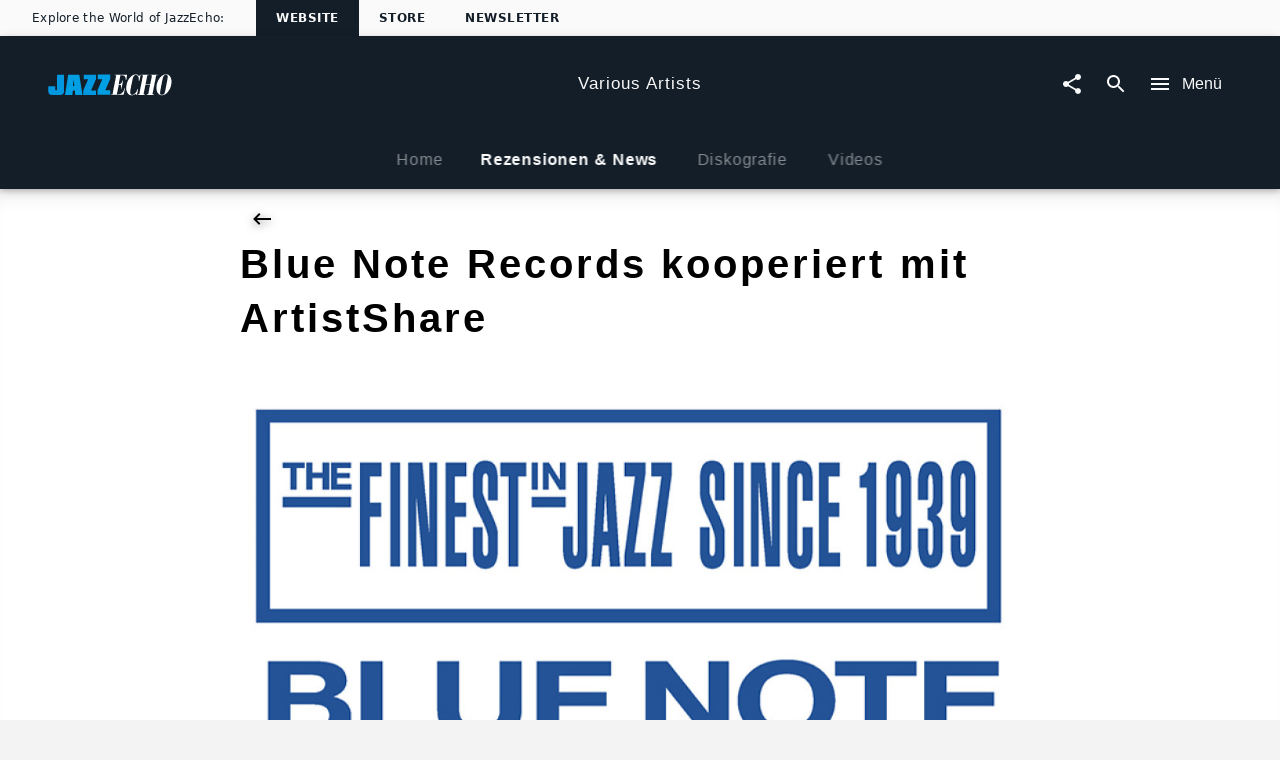

--- FILE ---
content_type: text/html; charset=utf-8
request_url: https://www.jazzecho.de/various-artists-jazz/news-und-rezensionen/blue-note-records-kooperiert-mit-artistshare-222159
body_size: 23753
content:
<!doctype html><html lang="de"><head><meta charSet="utf-8"/><title data-react-helmet="true">Various Artists | News | Blue Note Records kooperiert mit ArtistShare</title><meta data-react-helmet="true" charSet="utf-8"/><meta data-react-helmet="true" name="viewport" content="width=device-width, initial-scale=1.0, user-scalable=yes"/><meta data-react-helmet="true" http-equiv="language" content="de"/><meta data-react-helmet="true" property="og:locale" content="de_DE"/><meta data-react-helmet="true" property="og:site_name" content="www.jazzecho.de"/><meta data-react-helmet="true" property="fb:app_id" content="245133298835253"/><meta data-react-helmet="true" property="fb:admins" content="100001310721168"/><meta data-react-helmet="true" name="robots" content="index,follow"/><meta data-react-helmet="true" name="google-site-verification" content="5sWNCA2o0W_y9PRCRwCX6BMBJ00wKGrAlqRfcR023vY"/><meta data-react-helmet="true" name="google-site-verification" content="D5v78MzqbcR08GZaDw41ssPkDgAu5T4s4J0nBmHo0l0"/><meta data-react-helmet="true" name="google-site-verification" content="G5aMK6bZN8ncpSUHK-yK2cG9gHo4hCMu67rz3r3TVEw"/><meta data-react-helmet="true" property="umg-pagetype" content="ArtistNewsDetail"/><meta data-react-helmet="true" name="title" content="Blue Note Records kooperiert mit ArtistShare"/><meta data-react-helmet="true" property="og:url" content="https://www.jazzecho.de/various-artists-jazz/news-und-rezensionen/blue-note-records-kooperiert-mit-artistshare-222159"/><meta data-react-helmet="true" property="og:title" content="Blue Note Records kooperiert mit ArtistShare"/><meta data-react-helmet="true" property="og:description" content="Das traditionsreiche Jazz-Label Blue Note schlägt jetzt durch eine neue Zusammenarbeit mit der Crowdfunding-Internetplattform ArtistShare einen neuen Weg ein."/><meta data-react-helmet="true" name="description" content="Das traditionsreiche Jazz-Label Blue Note schlägt jetzt durch eine neue Zusammenarbeit mit der Crowdfunding-Internetplattform ArtistShare einen neuen Weg ein."/><meta data-react-helmet="true" property="og:type" content="website"/><meta data-react-helmet="true" name="keywords" content="blue note, artist share, crowdfundig, jazz label, kooperation"/><meta data-react-helmet="true" name="twitter:site" content="@umusicgermany"/><meta data-react-helmet="true" name="twitter:title" content="Blue Note Records kooperiert mit ArtistShare"/><meta data-react-helmet="true" name="twitter:description" content="Das traditionsreiche Jazz-Label Blue Note schlägt jetzt durch eine neue Zusammenarbeit mit der Crowdfunding-Internetplattform ArtistShare einen neuen Weg ein."/><meta data-react-helmet="true" name="twitter:creator" content="@umusicgermany"/><meta data-react-helmet="true" property="umg-artist-screenname" content="Various Artists"/><meta data-react-helmet="true" property="umg-artist-division" content="Deutsche Grammophon GmbH"/><meta data-react-helmet="true" property="umg-artist-genre" content="JAZZ"/><meta data-react-helmet="true" property="umg-artist-subgenre" content="Mainstream Jazz"/><meta data-react-helmet="true" property="umg-artist-partyid"/><meta data-react-helmet="true" property="og:image" content="https://images.universal-music.de/img/assets/321/321789/195/blue-note.jpg"/><link data-react-helmet="true" rel="preconnect" href="https://graphql.universal-music.de"/><link data-react-helmet="true" rel="canonical" href="https://www.jazzecho.de/various-artists-jazz/news-und-rezensionen/blue-note-records-kooperiert-mit-artistshare-222159"/><script data-react-helmet="true" type="application/ld+json">{"@context":"http://schema.org","@type":"Organization","name":"JazzEcho","url":"https://www.jazzecho.de","sameAs":["","https://www.facebook.com/jazzecho","https://www.youtube.com/user/jazzecho","https://www.instagram.com/jazzecho_official",null]}</script><script data-react-helmet="true" type="application/ld+json">{"@context":"http://schema.org","@type":"NewsArticle","mainEntityOfPage":{"@type":"WebPage","@id":"https://www.jazzecho.de/various-artists-jazz/news-und-rezensionen/blue-note-records-kooperiert-mit-artistshare-222159"},"headline":"Blue Note Records kooperiert mit ArtistShare","image":{"@type":"ImageObject","url":"https://images.universal-music.de/img/assets/321/321789/992/720/blue-note.jpg","height":"480","width":"720"},"datePublished":"2013-05-14T18:27:10+00:00","dateModified":"2013-05-14T18:27:10+00:00","author":{"@type":"Organization","name":"Universal Music Group"},"publisher":{"@type":"Organization","name":"Universal Music Group","logo":{"@type":"ImageObject","url":"http://static.universal-music.de/asset_new/475798/195/view/Logo---Jazz-Echo.jpg"}},"description":"Das traditionsreiche Jazz-Label Blue Note schlägt jetzt durch eine neue Zusammenarbeit mit der Crowdfunding-Internetplattform ArtistShare einen neuen Weg ein."}</script><meta name="mobile-web-app-capable" content="yes"/><meta name="theme-color" content="#fff"/><meta name="application-name" content="@unilith/build"/><link rel="apple-touch-icon" sizes="57x57" href="/static/icons-f4042461d8e6cdd140ff077fa69c1f57/apple-touch-icon-57x57.png"/><link rel="apple-touch-icon" sizes="60x60" href="/static/icons-f4042461d8e6cdd140ff077fa69c1f57/apple-touch-icon-60x60.png"/><link rel="apple-touch-icon" sizes="72x72" href="/static/icons-f4042461d8e6cdd140ff077fa69c1f57/apple-touch-icon-72x72.png"/><link rel="apple-touch-icon" sizes="76x76" href="/static/icons-f4042461d8e6cdd140ff077fa69c1f57/apple-touch-icon-76x76.png"/><link rel="apple-touch-icon" sizes="114x114" href="/static/icons-f4042461d8e6cdd140ff077fa69c1f57/apple-touch-icon-114x114.png"/><link rel="apple-touch-icon" sizes="120x120" href="/static/icons-f4042461d8e6cdd140ff077fa69c1f57/apple-touch-icon-120x120.png"/><link rel="apple-touch-icon" sizes="144x144" href="/static/icons-f4042461d8e6cdd140ff077fa69c1f57/apple-touch-icon-144x144.png"/><link rel="apple-touch-icon" sizes="152x152" href="/static/icons-f4042461d8e6cdd140ff077fa69c1f57/apple-touch-icon-152x152.png"/><link rel="apple-touch-icon" sizes="180x180" href="/static/icons-f4042461d8e6cdd140ff077fa69c1f57/apple-touch-icon-180x180.png"/><meta name="apple-mobile-web-app-capable" content="yes"/><meta name="apple-mobile-web-app-status-bar-style" content="black-translucent"/><meta name="apple-mobile-web-app-title" content="@unilith/build"/><link rel="icon" type="image/png" sizes="32x32" href="/static/icons-f4042461d8e6cdd140ff077fa69c1f57/favicon-32x32.png"/><link rel="icon" type="image/png" sizes="16x16" href="/static/icons-f4042461d8e6cdd140ff077fa69c1f57/favicon-16x16.png"/><link rel="shortcut icon" href="/static/icons-f4042461d8e6cdd140ff077fa69c1f57/favicon.ico"/><link rel="apple-touch-startup-image" media="(device-width: 320px) and (device-height: 480px) and (-webkit-device-pixel-ratio: 1)" href="/static/icons-f4042461d8e6cdd140ff077fa69c1f57/apple-touch-startup-image-320x460.png"/><link rel="apple-touch-startup-image" media="(device-width: 320px) and (device-height: 480px) and (-webkit-device-pixel-ratio: 2)" href="/static/icons-f4042461d8e6cdd140ff077fa69c1f57/apple-touch-startup-image-640x920.png"/><link rel="apple-touch-startup-image" media="(device-width: 320px) and (device-height: 568px) and (-webkit-device-pixel-ratio: 2)" href="/static/icons-f4042461d8e6cdd140ff077fa69c1f57/apple-touch-startup-image-640x1096.png"/><link rel="apple-touch-startup-image" media="(device-width: 375px) and (device-height: 667px) and (-webkit-device-pixel-ratio: 2)" href="/static/icons-f4042461d8e6cdd140ff077fa69c1f57/apple-touch-startup-image-750x1294.png"/><link rel="apple-touch-startup-image" media="(device-width: 414px) and (device-height: 736px) and (orientation: landscape) and (-webkit-device-pixel-ratio: 3)" href="/static/icons-f4042461d8e6cdd140ff077fa69c1f57/apple-touch-startup-image-1182x2208.png"/><link rel="apple-touch-startup-image" media="(device-width: 414px) and (device-height: 736px) and (orientation: portrait) and (-webkit-device-pixel-ratio: 3)" href="/static/icons-f4042461d8e6cdd140ff077fa69c1f57/apple-touch-startup-image-1242x2148.png"/><link rel="apple-touch-startup-image" media="(device-width: 768px) and (device-height: 1024px) and (orientation: landscape) and (-webkit-device-pixel-ratio: 1)" href="/static/icons-f4042461d8e6cdd140ff077fa69c1f57/apple-touch-startup-image-748x1024.png"/><link rel="apple-touch-startup-image" media="(device-width: 768px) and (device-height: 1024px) and (orientation: portrait) and (-webkit-device-pixel-ratio: 1)" href="/static/icons-f4042461d8e6cdd140ff077fa69c1f57/apple-touch-startup-image-768x1004.png"/><link rel="apple-touch-startup-image" media="(device-width: 768px) and (device-height: 1024px) and (orientation: landscape) and (-webkit-device-pixel-ratio: 2)" href="/static/icons-f4042461d8e6cdd140ff077fa69c1f57/apple-touch-startup-image-1496x2048.png"/><link rel="apple-touch-startup-image" media="(device-width: 768px) and (device-height: 1024px) and (orientation: portrait) and (-webkit-device-pixel-ratio: 2)" href="/static/icons-f4042461d8e6cdd140ff077fa69c1f57/apple-touch-startup-image-1536x2008.png"/><style id="__server-styles" type="text/css">html{font-family:sans-serif;-ms-text-size-adjust:100%;-webkit-text-size-adjust:100%}body{margin:0}article,aside,details,figcaption,figure,footer,header,hgroup,main,menu,nav,section,summary{display:block}audio,canvas,progress,video{display:inline-block;vertical-align:baseline}audio:not([controls]){display:none;height:0}[hidden],template{display:none}a{background-color:transparent}a:active,a:hover{outline:0}abbr[title]{border-bottom:1px dotted}b,strong{font-weight:700}dfn{font-style:italic}h1{font-size:2em;margin:.67em 0}mark{background:#ff0;color:#000}small{font-size:80%}sub,sup{font-size:75%;line-height:0;position:relative;vertical-align:baseline}sup{top:-.5em}sub{bottom:-.25em}img{border:0}svg:not(:root){overflow:hidden}figure{margin:1em 40px}hr{box-sizing:content-box;height:0}pre{overflow:auto}code,kbd,pre,samp{font-family:monospace,monospace;font-size:1em}button,input,optgroup,select,textarea{color:inherit;font:inherit;margin:0}button{overflow:visible}button,select{text-transform:none}button,html input[type=button],input[type=reset],input[type=submit]{-webkit-appearance:button;cursor:pointer}button[disabled],html input[disabled]{cursor:default}button::-moz-focus-inner,input::-moz-focus-inner{border:0;padding:0}input{line-height:normal}input[type=checkbox],input[type=radio]{box-sizing:border-box;padding:0}input[type=number]::-webkit-inner-spin-button,input[type=number]::-webkit-outer-spin-button{height:auto}input[type=search]{-webkit-appearance:textfield;box-sizing:content-box}input[type=search]::-webkit-search-cancel-button,input[type=search]::-webkit-search-decoration{-webkit-appearance:none}fieldset{border:1px solid silver;margin:0 2px;padding:.35em .625em .75em}legend{border:0;padding:0}textarea{overflow:auto}optgroup{font-weight:700}table{border-collapse:collapse;border-spacing:0}td,th{padding:0}html{background-color:#f3f3f3;color:rgba(0,0,0,.97);font-size:14px;font-family:Arial,sans-serif;box-sizing:border-box;-webkit-font-smoothing:antialiased;letter-spacing:.05em;word-spacing:.03em;line-height:1.5;-webkit-backface-visibility:hidden;backface-visibility:hidden;-webkit-font-feature-settings:"liga" 0;font-feature-settings:"liga" 0}body,html{margin:0}body>h1{position:absolute!important;height:1px;width:1px;overflow:hidden;clip:rect(1px 1px 1px 1px);clip:rect(1px,1px,1px,1px)}*,:after,:before{box-sizing:inherit;-webkit-backface-visibility:inherit;backface-visibility:inherit}@media (min-width:1025px){html{font-size:16px}}svg{fill:currentColor}img{pointer-events:none;-webkit-user-select:none;-moz-user-select:none;-ms-user-select:none;user-select:none}[role=button],[role=checkbox],[role=link],[role=menuitem],[role=menuitemcheckbox],[role=menuitemradio],[role=option],[role=radio],[role=tab]{cursor:pointer}pre>code{display:block;padding:1rem;background-color:hsla(0,0%,100%,.96);color:rgba(0,0,0,.97);box-shadow:0 2px 5px 0 rgba(0,0,0,.04),0 4px 8px 0 rgba(0,0,0,.03);overflow:scroll}button{-webkit-appearance:none;background-color:transparent;border:none;border-radius:0;padding:0}a{color:inherit;text-decoration:inherit}a[disabled]{pointer-events:none}fieldset{border:0;padding:0;margin:0}svg use{pointer-events:none}#application,#page,#universal,#universal>[data-reactroot],body,html{width:100%;height:100%}@media (-ms-high-contrast:active),(-ms-high-contrast:none){#application,#page,#universal,#universal>[data-reactroot],body,html{height:auto!important;min-height:100vh!important}}body{overflow-y:auto}@media (-ms-high-contrast:active),(-ms-high-contrast:none){#page{display:flex;flex-direction:column;min-height:100vh!important}}#page>div:first-child{width:100%;display:flex;flex-direction:column;overflow-x:hidden}@media (-ms-high-contrast:active),(-ms-high-contrast:none){#page>div:first-child{height:auto!important;min-height:100vh!important}}#application>div:first-child{position:fixed;height:0;width:0;left:-9999px;display:none}.model-container{opacity:0;will-change:opacity;-webkit-transform:translate(0);transform:translate(0);transition:opacity .4s cubic-bezier(.23,1,.32,1) 0ms;flex-shrink:0}.model-container,.model-wrapper{display:flex;flex-direction:column;flex-basis:auto;align-content:flex-start}.model-wrapper{flex-grow:1;flex-shrink:1}.model #universal{position:absolute;z-index:-99}.model .mobileSafari #universal{overflow:hidden}:focus{outline:0}h1,h2,h3,h4,h5,h6{font:inherit;margin:0;padding:0}[data-cms] table{margin:.5rem 0;min-width:50%;border:1px solid rgba(0,0,0,.5);border-collapse:collapse}[data-cms] table th{font-weight:700;background:rgba(0,0,0,.15)}[data-cms] table caption{padding:.65rem}[data-cms] table td{padding:.65rem;border:1px solid rgba(0,0,0,.5)}._3zgCc{transition:-webkit-filter .4s cubic-bezier(.23,1,.32,1) 0ms;transition:filter .4s cubic-bezier(.23,1,.32,1) 0ms;transition:filter .4s cubic-bezier(.23,1,.32,1) 0ms,-webkit-filter .4s cubic-bezier(.23,1,.32,1) 0ms}._2iGGj{-webkit-filter:blur(8px);filter:blur(8px)}._DWp1b{overflow-y:auto;overflow-x:hidden}@media (max-width:1024px){._DWp1b{overflow-y:scroll}}._DWp1b::-webkit-scrollbar{-webkit-appearance:none}._DWp1b::-webkit-scrollbar:vertical{width:8px}._DWp1b::-webkit-scrollbar-thumb{background-color:hsla(0,0%,100%,.2);border-radius:4px;border:1px solid #000}._DWp1b::-webkit-scrollbar-track{background-color:#000}._10b3I{scroll-behavior:smooth;overflow-scrolling:touch}._k2UFv{width:100%;height:100%}@media (max-width:1024px){#universal.modal-mainnav{visibility:hidden}}._2J_59{flex-grow:1;display:flex;flex-direction:column;transition:opacity .3s cubic-bezier(.4,0,.2,1),-webkit-filter .4s cubic-bezier(.4,0,.2,1);transition:opacity .3s cubic-bezier(.4,0,.2,1),filter .4s cubic-bezier(.4,0,.2,1);transition:opacity .3s cubic-bezier(.4,0,.2,1),filter .4s cubic-bezier(.4,0,.2,1),-webkit-filter .4s cubic-bezier(.4,0,.2,1)}._2J_59._2wiD8{opacity:.6;pointer-events:none;-webkit-filter:grayscale();filter:grayscale()}._3df7M{position:absolute;top:0;width:100%;height:120px;background-image:linear-gradient(180deg,#fff,#fff 95px,rgba(255,255,255 0));z-index:-1;pointer-events:none}._2y9yy{pointer-events:none!important}._2y9yy>span,._2y9yy>svg{opacity:.3}._-U-ql{display:flex;justify-content:space-between;align-items:center;padding:0 8px;position:absolute;width:100%;z-index:100;height:90px}._1bjG5,._2HieU,._3A_09,h1,h2,h3,h4,h5,h6{font-family:Arial,sans-serif}._2h4uR{font-family:Georgia,serif}._3ypB_{color:rgba(0,0,0,.5)}._IrJp9{color:#029edf}._3GH8Q{font-size:.5rem}._1ZE5m{font-size:.7rem}._208KZ{font-size:.875rem}._1y3tn{font-size:1rem}._3YKIJ{font-size:1.143rem}._3YNPA,._Km176{font-size:1.5rem}@media (min-width:568px){._3YNPA{font-size:2.5rem}}._XZRAX{font-size:1.143rem}@media (min-width:568px){._XZRAX{font-size:1.875rem}}._qSOFt{font-size:1.5rem}@media (min-width:350px){._qSOFt{font-size:2rem}}@media (min-width:568px){._qSOFt{font-size:2.875rem}}@media (min-width:1025px){._qSOFt{font-size:3.8rem}}._-a1P7{font-size:1rem}@media (min-width:1025px){._-a1P7{font-size:1.3rem}}._x6bo7{font-size:1.5rem}@media (min-width:568px){._x6bo7{font-size:2rem}}._1u0U5{font-size:.875rem}@media (min-width:350px){._1u0U5{font-size:1rem}}@media (min-width:568px){._1u0U5{font-size:1.3rem}}._1JlCj{font-size:1.3rem}@media (min-width:350px){._1JlCj{font-size:1.6rem}}@media (min-width:568px){._1JlCj{font-size:1.8rem}}._21bhH{font-size:1rem}@media (min-width:350px){._21bhH{font-size:1.3rem}}@media (min-width:568px){._21bhH{font-size:1.8rem}}._3uQlq{letter-spacing:.075em}._E_2wN{box-shadow:0 0 1px 0 rgba(0,0,0,.04)}._1BAsD{box-shadow:0 2px 5px 0 rgba(0,0,0,.04),0 4px 8px 0 rgba(0,0,0,.03)}._RtKS_{box-shadow:0 12px 15px 0 rgba(0,0,0,.24),0 17px 50px 0 rgba(0,0,0,.19)}._86WYq{box-shadow:0 16px 28px 0 rgba(0,0,0,.22),0 25px 55px 0 rgba(0,0,0,.21)}._32iZ0{box-shadow:0 27px 24px 0 rgba(0,0,0,.2),0 40px 77px 0 rgba(0,0,0,.22)}._ewCqh{box-shadow:inset 0 20px 20px -15px rgba(0,0,0,.19)}._N2Cgu{box-shadow:inset 0 20px 20px -15px rgba(0,0,0,.38)}._3Am6U{box-shadow:0 2px 10px rgba(0,0,0,.3)}._5Wyoy{opacity:.3;cursor:default}._g3VqW{line-height:1.35;font-weight:700;margin-bottom:1.3rem}._9Gjve,._g3VqW{display:inline-block}._9Gjve{margin-bottom:1rem}._1zrLX{line-height:1.45;font-weight:700;margin-bottom:.5rem}._3YT0m{line-height:1.35;font-weight:700;margin-bottom:1.3rem}._2rXvl{font-size:1.143rem;margin-bottom:1rem;display:inline-block}._1Snqy{margin-bottom:.5rem}._1Snqy,._bL0Cj{line-height:1.1;font-weight:700}@media (max-height:768px){._bL0Cj{font-size:2rem}}@media (min-height:769px){._bL0Cj{font-size:2.4rem}}._1DihP,._19Rqi,._sHFPH{font-weight:700}._OeUC0{margin-left:auto;margin-right:auto;padding-left:20px;padding-right:20px;width:100%}@media (min-width:568px){._OeUC0{padding-left:24px;padding-right:24px}}@media (min-width:1025px){._OeUC0{padding-left:24px;padding-right:24px;max-width:1218px}}._2UJCs{max-width:1170px}._2UJCs,._vlwvy{margin-left:auto;margin-right:auto}._vlwvy{max-width:800px}._30KWN{max-width:350px}._2oK9Y,._30KWN{margin-left:auto;margin-right:auto}._3NvFg{padding-left:20px;padding-right:20px}@media (min-width:568px){._3NvFg{padding-left:24px;padding-right:24px}}@media (min-width:1025px){._3NvFg{padding-left:48px;padding-right:48px}}@media (min-width:568px){._SiIY3{max-width:824px}}@media (min-width:1025px){._SiIY3{max-width:848px}}._1rKkm{max-width:390px}@media (min-width:568px){._1rKkm{max-width:374px}}@media (min-width:1025px){._1rKkm{max-width:398px}}._38v3L{margin-left:auto;margin-right:auto;padding-left:5px;padding-right:5px}@media (min-width:568px){._38v3L{padding-left:6px;padding-right:6px}}@media (min-width:1025px){._38v3L{padding-left:12px;padding-right:12px;max-width:1218px}}._22tsv{margin-left:auto;margin-right:auto;padding-left:5px;padding-right:5px}@media (min-width:568px){._22tsv{padding-left:6px;padding-right:6px}}@media (min-width:1025px){._22tsv{padding-left:12px;padding-right:12px;max-width:848px}}._2uYhO{margin-left:auto;margin-right:auto;padding-left:2.5px;padding-right:2.5px}@media (min-width:568px){._2uYhO{padding-left:3px;padding-right:3px}}@media (min-width:1025px){._2uYhO{padding-left:6px;padding-right:6px;max-width:1194px}}._tgzvk{margin-left:-10px;margin-right:-10px}@media (min-width:568px){._tgzvk{margin-left:-12px;margin-right:-12px}}@media (min-width:1025px){._tgzvk{margin-left:-24px;margin-right:-24px}}._2Qt87{margin-left:-5px;margin-right:-5px}@media (min-width:568px){._2Qt87{margin-left:-6px;margin-right:-6px}}@media (min-width:1025px){._2Qt87{margin-left:-12px;margin-right:-12px}}._2CnzR{margin-top:-5px;margin-bottom:-5px}@media (min-width:568px){._2CnzR{margin-top:-6px;margin-bottom:-6px}}@media (min-width:1025px){._2CnzR{margin-top:-12px;margin-bottom:-12px}}._1-yEX{margin-top:-2.5px;margin-bottom:-2.5px}@media (min-width:568px){._1-yEX{margin-top:-3px;margin-bottom:-3px}}@media (min-width:1025px){._1-yEX{margin-top:-6px;margin-bottom:-6px}}._3K2tq{padding:5px}@media (min-width:568px){._3K2tq{padding:6px}}@media (min-width:1025px){._3K2tq{padding:12px}}._RijYC{padding:2.5px}@media (min-width:568px){._RijYC{padding:3px}}@media (min-width:1025px){._RijYC{padding:6px}}._3Dle3{padding-left:5px;padding-right:5px}@media (min-width:568px){._3Dle3{padding-left:6px;padding-right:6px}}@media (min-width:1025px){._3Dle3{padding-left:12px;padding-right:12px}}._24PvJ{display:flex;flex-direction:row;flex-wrap:wrap;justify-content:space-between;align-content:flex-start;align-items:flex-start;padding-top:1.3rem;padding-bottom:3rem}@media (min-width:1025px){._24PvJ{padding-top:3rem;min-height:0}}._24PvJ>div{order:0;flex:1 1 auto;-ms-grid-row-align:auto;align-self:auto;width:100%}@media (min-width:768px){._24PvJ>div{width:auto}}@media (min-width:768px){._kFYR2{width:25%!important}}@media (min-width:768px){._1I27L{width:50%!important}}@media (min-width:768px){._14ByL{width:75%!important}}._3yRK8{padding:20px}@media (min-width:568px){._3yRK8{padding:24px}}@media (min-width:1025px){._3yRK8{padding:24px}}._3lKz2{padding-left:20px;padding-right:20px}@media (min-width:568px){._3lKz2{padding-left:24px;padding-right:24px}}@media (min-width:1025px){._3lKz2{padding-left:24px;padding-right:24px}}._1HuZO{padding-left:20px}@media (min-width:568px){._1HuZO{padding-left:24px}}@media (min-width:1025px){._1HuZO{padding-left:24px}}._2zHR9{padding-right:20px}@media (min-width:568px){._2zHR9{padding-right:24px}}@media (min-width:1025px){._2zHR9{padding-right:24px}}._H2Q81{padding-top:20px}@media (min-width:568px){._H2Q81{padding-top:24px}}@media (min-width:1025px){._H2Q81{padding-top:24px}}._2Gf-u{padding-bottom:20px}@media (min-width:568px){._2Gf-u{padding-bottom:24px}}@media (min-width:1025px){._2Gf-u{padding-bottom:24px}}._327j3{padding-top:20px;padding-bottom:20px}@media (min-width:568px){._327j3{padding-top:24px;padding-bottom:24px}}@media (min-width:1025px){._327j3{padding-top:24px;padding-bottom:24px}}._3ldN6{padding:10px}@media (min-width:568px){._3ldN6{padding:12px}}@media (min-width:1025px){._3ldN6{padding:12px}}._3GHqg{padding-left:10px;padding-right:10px}@media (min-width:568px){._3GHqg{padding-left:12px;padding-right:12px}}@media (min-width:1025px){._3GHqg{padding-left:12px;padding-right:12px}}._LLJLn{padding-top:10px;padding-bottom:10px}@media (min-width:568px){._LLJLn{padding-top:12px;padding-bottom:12px}}@media (min-width:1025px){._LLJLn{padding-top:12px;padding-bottom:12px}}._2vLV2{padding-top:10px}@media (min-width:568px){._2vLV2{padding-top:12px}}@media (min-width:1025px){._2vLV2{padding-top:12px}}._PyUc3{padding-bottom:10px}@media (min-width:568px){._PyUc3{padding-bottom:12px}}@media (min-width:1025px){._PyUc3{padding-bottom:12px}}._zbXs4{padding-left:10px}@media (min-width:568px){._zbXs4{padding-left:12px}}@media (min-width:1025px){._zbXs4{padding-left:12px}}._3r_mp{padding-right:10px}@media (min-width:568px){._3r_mp{padding-right:12px}}@media (min-width:1025px){._3r_mp{padding-right:12px}}._2mE7z{padding-top:15px;padding-bottom:30px}@media (min-width:568px){._2mE7z{padding-top:10px;padding-bottom:23px}}._2U8dl{margin-bottom:10px}@media (min-width:568px){._2U8dl{margin-bottom:12px}}@media (min-width:1025px){._2U8dl{margin-bottom:12px}}._1UP-H{padding:30px 20px}@media (min-width:568px){._1UP-H{padding:36px 24px}}@media (min-width:1025px){._1UP-H{padding:48px 24px}}._1ILc1:after{content:".";clear:both;display:block;visibility:hidden;height:0}._Ui69u{left:0;width:100%}._3w0cH,._Ui69u{position:absolute;top:0;height:100%}._3w0cH{left:50%;width:100vw;-webkit-transform:translateX(-50%);transform:translateX(-50%)}._YTl_P,[data-hidden]{position:absolute!important;overflow:hidden!important;clip:rect(0 0 0 0)!important;height:1px!important;width:1px!important;margin:-1px!important;padding:0!important;border:0!important}._2tETs,._10lx6{background-color:#fff;color:rgba(0,0,0,.97)}._1JH0i{font-size:1.5rem;font-weight:700;letter-spacing:.1em}@media (min-width:1025px){._1JH0i{font-size:2.625rem}}._XbvN-{font-size:inherit;font-weight:700;letter-spacing:.1em}._1R7RW{background-color:#029edf}._22FOU,._22FOU:after{background-color:hsla(0,0%,78%,.1);background-image:linear-gradient(90deg,hsla(0,0%,100%,0),hsla(0,0%,100%,.1) 50%,hsla(0,0%,100%,0));background-repeat:no-repeat;-webkit-animation-duration:3.5s;animation-duration:3.5s;-webkit-animation-iteration-count:infinite;animation-iteration-count:infinite;-webkit-animation-name:_2-raL;animation-name:_2-raL;-webkit-animation-timing-function:ease-in-out;animation-timing-function:ease-in-out}@-webkit-keyframes _2-raL{0%{background-position:-100vw 0}to{background-position:100vw 0}}@keyframes _2-raL{0%{background-position:-100vw 0}to{background-position:100vw 0}}._1keAo{border:0;outline:0;padding:0;-webkit-appearance:none;background:transparent;width:100%;min-height:1.5rem}._2XiJ6{z-index:-1;margin-top:-204.5px}._2XiJ6,._3EJ1n:before{position:absolute;width:100%}._3EJ1n:before{content:" ";display:block;left:0;top:0;height:100%;z-index:1;background:linear-gradient(hsla(0,0%,95%,.8),hsla(0,0%,95%,.8) 80%,#f3f3f3)}._3JAl2{width:100vw;max-width:100%;display:flex;flex-direction:column;justify-content:space-between;align-items:center;background-repeat:no-repeat;background-size:cover;position:relative;overflow:hidden}@media (min-width:512px){._3JAl2{padding-top:32px}}._3PtrH{padding:1rem 1.5rem;background:#fff;text-align:center}._3PtrH h3{font-family:Lato,sans-serif}._1NOHz{position:relative;width:100%;max-width:512px;box-shadow:0 0 1px 0 rgba(0,0,0,.04);padding-bottom:20px;padding-top:20px}@media (min-width:512px){._1NOHz{margin-bottom:32px}}._1-4Fr{display:flex;flex-direction:column;justify-content:space-between;align-items:center;letter-spacing:.1em;margin-left:-15px;margin-right:-15px;background:#fff}._3F4fC{margin-top:1.5rem;font-weight:700;font-size:1.1428571429rem;text-align:center;max-width:300px}._2WLLW{top:0;position:absolute;opacity:1;width:100%}._2_aLl{background-color:hsla(0,0%,98%,.8);background-image:linear-gradient(180deg,hsla(0,0%,98%,0) 60vw,hsla(0,0%,98%,.05) 67vw,hsla(0,0%,98%,.65) 85vw,#fafafa 100vw);height:auto}._2_aLl:before{content:" ";display:block;padding:150% 0 0;width:100%}._2IqFx{z-index:1}@media (min-width:568px){._1NOHz{margin-left:auto;margin-right:auto;padding-bottom:0;padding-top:0}._1-4Fr{margin-right:-24px;margin-left:-24px}}@media (min-width:1025px){._3JAl2{width:100%;display:flex;justify-content:center;align-items:center;position:relative;overflow:hidden;flex-direction:column;color:#000;margin-bottom:2rem;padding-bottom:0;padding-top:0}._2WLLW{top:0;left:0;position:absolute;opacity:1;width:100%}._2qjIB{-webkit-filter:opacity(.45);filter:opacity(.45)}._2_aLl{background-color:hsla(0,0%,98%,.45);background-image:linear-gradient(180deg,hsla(0,0%,98%,0) 400px,hsla(0,0%,98%,.05) 600px,hsla(0,0%,98%,.65) 800px,#fafafa 1050px);-webkit-transform:translateZ(0);transform:translateZ(0);height:auto}._2_aLl:before{content:" ";display:block;padding:150% 0 0;width:100%}._2IqFx{width:100%;padding-top:3rem;padding-bottom:3rem;display:flex;justify-content:center;align-items:center;z-index:0}._1NOHz{width:512px;box-shadow:0 4px 12px 0 rgba(67,67,67,.23)}._1-4Fr{width:100%;margin-left:4rem;margin-right:0;background:none}._3F4fC{margin-top:0;margin-bottom:1rem;max-width:none;text-align:left}._3PtrH{margin-bottom:2rem;text-align:left;background:none}._3PtrH h3{font-family:Lato,sans-serif}}._1VRt5{display:-ms-grid;display:grid;-ms-grid-columns:1fr max-content 1fr;grid-template-columns:1fr -webkit-max-content 1fr;grid-template-columns:1fr max-content 1fr;overflow:initial;transition:height .3s cubic-bezier(.4,0,.6,1),background-color .4s cubic-bezier(.4,0,.2,1);will-change:height,background-color;box-shadow:none;-webkit-transform:translateZ(0);transform:translateZ(0)}._1VRt5._3isRL{z-index:-1;overflow:hidden}._1VRt5._ApCTt{padding-left:0;padding-right:0}._1VRt5._1oF1k{-ms-grid-columns:none;grid-template-columns:none}._3qKq6{z-index:1;display:inline-flex;align-items:center;justify-content:center;height:100%;-webkit-transform:translateZ(0);transform:translateZ(0);will-change:transform,height;transition:height .3s cubic-bezier(.4,0,.6,1),-webkit-transform .3s cubic-bezier(.4,0,.6,1);transition:height .3s cubic-bezier(.4,0,.6,1),transform .3s cubic-bezier(.4,0,.6,1);transition:height .3s cubic-bezier(.4,0,.6,1),transform .3s cubic-bezier(.4,0,.6,1),-webkit-transform .3s cubic-bezier(.4,0,.6,1)}._3qKq6._1G7tx{z-index:-1}._3qKq6>*{white-space:nowrap;overflow:hidden;text-overflow:ellipsis}._H0RZq{-ms-grid-column-align:start;justify-self:start;-ms-grid-column:1;grid-column-start:1;grid-column-end:2}._5btEP{height:100%!important;overflow:hidden;padding:0 1rem;-ms-grid-column:2;grid-column-start:2;grid-column-end:3}._3NL5p{-ms-grid-column-align:end;justify-self:end;-ms-grid-column:3;grid-column-start:3;grid-column-end:4}._oBqRz{-ms-grid-column:1;grid-column-start:1;grid-column-end:4}._1vtcz svg{height:100%;width:100%}._3Pbn1{cursor:pointer}._2eBmm,._3Pbn1{position:relative}._7n01j{top:0;left:0;right:0;bottom:0;pointer-events:none;opacity:.5}._7n01j,._Dgefo{position:absolute}._Dgefo{background-color:rgba(217,225,230,.3);border-radius:50%}._1bjG5,._2HieU,._3A_09,h1,h2,h3,h4,h5,h6{font-family:Arial,sans-serif}._2h4uR{font-family:Georgia,serif}._3ypB_{color:rgba(0,0,0,.5)}._IrJp9{color:#029edf}._3GH8Q{font-size:.5rem}._1ZE5m{font-size:.7rem}._208KZ{font-size:.875rem}._1y3tn{font-size:1rem}._3YKIJ{font-size:1.143rem}._3YNPA,._Km176{font-size:1.5rem}@media (min-width:568px){._3YNPA{font-size:2.5rem}}._XZRAX{font-size:1.143rem}@media (min-width:568px){._XZRAX{font-size:1.875rem}}._qSOFt{font-size:1.5rem}@media (min-width:350px){._qSOFt{font-size:2rem}}@media (min-width:568px){._qSOFt{font-size:2.875rem}}@media (min-width:1025px){._qSOFt{font-size:3.8rem}}._-a1P7{font-size:1rem}@media (min-width:1025px){._-a1P7{font-size:1.3rem}}._x6bo7{font-size:1.5rem}@media (min-width:568px){._x6bo7{font-size:2rem}}._1u0U5{font-size:.875rem}@media (min-width:350px){._1u0U5{font-size:1rem}}@media (min-width:568px){._1u0U5{font-size:1.3rem}}._1JlCj{font-size:1.3rem}@media (min-width:350px){._1JlCj{font-size:1.6rem}}@media (min-width:568px){._1JlCj{font-size:1.8rem}}._21bhH{font-size:1rem}@media (min-width:350px){._21bhH{font-size:1.3rem}}@media (min-width:568px){._21bhH{font-size:1.8rem}}._3uQlq{letter-spacing:.075em}._E_2wN{box-shadow:0 0 1px 0 rgba(0,0,0,.04)}._1BAsD{box-shadow:0 2px 5px 0 rgba(0,0,0,.04),0 4px 8px 0 rgba(0,0,0,.03)}._RtKS_{box-shadow:0 12px 15px 0 rgba(0,0,0,.24),0 17px 50px 0 rgba(0,0,0,.19)}._86WYq{box-shadow:0 16px 28px 0 rgba(0,0,0,.22),0 25px 55px 0 rgba(0,0,0,.21)}._32iZ0{box-shadow:0 27px 24px 0 rgba(0,0,0,.2),0 40px 77px 0 rgba(0,0,0,.22)}._ewCqh{box-shadow:inset 0 20px 20px -15px rgba(0,0,0,.19)}._N2Cgu{box-shadow:inset 0 20px 20px -15px rgba(0,0,0,.38)}._3Am6U{box-shadow:0 2px 10px rgba(0,0,0,.3)}._5Wyoy{opacity:.3;cursor:default}._g3VqW{line-height:1.35;font-weight:700;margin-bottom:1.3rem}._9Gjve,._g3VqW{display:inline-block}._9Gjve{margin-bottom:1rem}._1zrLX{line-height:1.45;font-weight:700;margin-bottom:.5rem}._3YT0m{line-height:1.35;font-weight:700;margin-bottom:1.3rem}._2rXvl{font-size:1.143rem;margin-bottom:1rem;display:inline-block}._1Snqy{margin-bottom:.5rem}._1Snqy,._bL0Cj{line-height:1.1;font-weight:700}@media (max-height:768px){._bL0Cj{font-size:2rem}}@media (min-height:769px){._bL0Cj{font-size:2.4rem}}._1DihP,._19Rqi,._sHFPH{font-weight:700}._OeUC0{margin-left:auto;margin-right:auto;padding-left:20px;padding-right:20px;width:100%}@media (min-width:568px){._OeUC0{padding-left:24px;padding-right:24px}}@media (min-width:1025px){._OeUC0{padding-left:24px;padding-right:24px;max-width:1218px}}._2UJCs{max-width:1170px}._2UJCs,._vlwvy{margin-left:auto;margin-right:auto}._vlwvy{max-width:800px}._30KWN{max-width:350px}._2oK9Y,._30KWN{margin-left:auto;margin-right:auto}._3NvFg{padding-left:20px;padding-right:20px}@media (min-width:568px){._3NvFg{padding-left:24px;padding-right:24px}}@media (min-width:1025px){._3NvFg{padding-left:48px;padding-right:48px}}@media (min-width:568px){._SiIY3{max-width:824px}}@media (min-width:1025px){._SiIY3{max-width:848px}}._1rKkm{max-width:390px}@media (min-width:568px){._1rKkm{max-width:374px}}@media (min-width:1025px){._1rKkm{max-width:398px}}._38v3L{margin-left:auto;margin-right:auto;padding-left:5px;padding-right:5px}@media (min-width:568px){._38v3L{padding-left:6px;padding-right:6px}}@media (min-width:1025px){._38v3L{padding-left:12px;padding-right:12px;max-width:1218px}}._22tsv{margin-left:auto;margin-right:auto;padding-left:5px;padding-right:5px}@media (min-width:568px){._22tsv{padding-left:6px;padding-right:6px}}@media (min-width:1025px){._22tsv{padding-left:12px;padding-right:12px;max-width:848px}}._2uYhO{margin-left:auto;margin-right:auto;padding-left:2.5px;padding-right:2.5px}@media (min-width:568px){._2uYhO{padding-left:3px;padding-right:3px}}@media (min-width:1025px){._2uYhO{padding-left:6px;padding-right:6px;max-width:1194px}}._tgzvk{margin-left:-10px;margin-right:-10px}@media (min-width:568px){._tgzvk{margin-left:-12px;margin-right:-12px}}@media (min-width:1025px){._tgzvk{margin-left:-24px;margin-right:-24px}}._2Qt87{margin-left:-5px;margin-right:-5px}@media (min-width:568px){._2Qt87{margin-left:-6px;margin-right:-6px}}@media (min-width:1025px){._2Qt87{margin-left:-12px;margin-right:-12px}}._2CnzR{margin-top:-5px;margin-bottom:-5px}@media (min-width:568px){._2CnzR{margin-top:-6px;margin-bottom:-6px}}@media (min-width:1025px){._2CnzR{margin-top:-12px;margin-bottom:-12px}}._1-yEX{margin-top:-2.5px;margin-bottom:-2.5px}@media (min-width:568px){._1-yEX{margin-top:-3px;margin-bottom:-3px}}@media (min-width:1025px){._1-yEX{margin-top:-6px;margin-bottom:-6px}}._3K2tq{padding:5px}@media (min-width:568px){._3K2tq{padding:6px}}@media (min-width:1025px){._3K2tq{padding:12px}}._RijYC{padding:2.5px}@media (min-width:568px){._RijYC{padding:3px}}@media (min-width:1025px){._RijYC{padding:6px}}._3Dle3{padding-left:5px;padding-right:5px}@media (min-width:568px){._3Dle3{padding-left:6px;padding-right:6px}}@media (min-width:1025px){._3Dle3{padding-left:12px;padding-right:12px}}._24PvJ{display:flex;flex-direction:row;flex-wrap:wrap;justify-content:space-between;align-content:flex-start;align-items:flex-start;padding-top:1.3rem;padding-bottom:3rem}@media (min-width:1025px){._24PvJ{padding-top:3rem;min-height:0}}._24PvJ>div{order:0;flex:1 1 auto;-ms-grid-row-align:auto;align-self:auto;width:100%}@media (min-width:768px){._24PvJ>div{width:auto}}@media (min-width:768px){._kFYR2{width:25%!important}}@media (min-width:768px){._1I27L{width:50%!important}}@media (min-width:768px){._14ByL{width:75%!important}}._3yRK8{padding:20px}@media (min-width:568px){._3yRK8{padding:24px}}@media (min-width:1025px){._3yRK8{padding:24px}}._3lKz2{padding-left:20px;padding-right:20px}@media (min-width:568px){._3lKz2{padding-left:24px;padding-right:24px}}@media (min-width:1025px){._3lKz2{padding-left:24px;padding-right:24px}}._1HuZO{padding-left:20px}@media (min-width:568px){._1HuZO{padding-left:24px}}@media (min-width:1025px){._1HuZO{padding-left:24px}}._2zHR9{padding-right:20px}@media (min-width:568px){._2zHR9{padding-right:24px}}@media (min-width:1025px){._2zHR9{padding-right:24px}}._H2Q81{padding-top:20px}@media (min-width:568px){._H2Q81{padding-top:24px}}@media (min-width:1025px){._H2Q81{padding-top:24px}}._2Gf-u{padding-bottom:20px}@media (min-width:568px){._2Gf-u{padding-bottom:24px}}@media (min-width:1025px){._2Gf-u{padding-bottom:24px}}._327j3{padding-top:20px;padding-bottom:20px}@media (min-width:568px){._327j3{padding-top:24px;padding-bottom:24px}}@media (min-width:1025px){._327j3{padding-top:24px;padding-bottom:24px}}._3ldN6{padding:10px}@media (min-width:568px){._3ldN6{padding:12px}}@media (min-width:1025px){._3ldN6{padding:12px}}._3GHqg{padding-left:10px;padding-right:10px}@media (min-width:568px){._3GHqg{padding-left:12px;padding-right:12px}}@media (min-width:1025px){._3GHqg{padding-left:12px;padding-right:12px}}._LLJLn{padding-top:10px;padding-bottom:10px}@media (min-width:568px){._LLJLn{padding-top:12px;padding-bottom:12px}}@media (min-width:1025px){._LLJLn{padding-top:12px;padding-bottom:12px}}._2vLV2{padding-top:10px}@media (min-width:568px){._2vLV2{padding-top:12px}}@media (min-width:1025px){._2vLV2{padding-top:12px}}._PyUc3{padding-bottom:10px}@media (min-width:568px){._PyUc3{padding-bottom:12px}}@media (min-width:1025px){._PyUc3{padding-bottom:12px}}._zbXs4{padding-left:10px}@media (min-width:568px){._zbXs4{padding-left:12px}}@media (min-width:1025px){._zbXs4{padding-left:12px}}._3r_mp{padding-right:10px}@media (min-width:568px){._3r_mp{padding-right:12px}}@media (min-width:1025px){._3r_mp{padding-right:12px}}._2mE7z{padding-top:15px;padding-bottom:30px}@media (min-width:568px){._2mE7z{padding-top:10px;padding-bottom:23px}}._2U8dl{margin-bottom:10px}@media (min-width:568px){._2U8dl{margin-bottom:12px}}@media (min-width:1025px){._2U8dl{margin-bottom:12px}}._1UP-H{padding:30px 20px}@media (min-width:568px){._1UP-H{padding:36px 24px}}@media (min-width:1025px){._1UP-H{padding:48px 24px}}._1ILc1:after{content:".";clear:both;display:block;visibility:hidden;height:0}._Ui69u{left:0;width:100%}._3w0cH,._Ui69u{position:absolute;top:0;height:100%}._3w0cH{left:50%;width:100vw;-webkit-transform:translateX(-50%);transform:translateX(-50%)}._YTl_P,[data-hidden]{position:absolute!important;overflow:hidden!important;clip:rect(0 0 0 0)!important;height:1px!important;width:1px!important;margin:-1px!important;padding:0!important;border:0!important}._2tETs,._10lx6{background-color:#fff;color:rgba(0,0,0,.97)}._1JH0i{font-size:1.5rem;font-weight:700;letter-spacing:.1em}@media (min-width:1025px){._1JH0i{font-size:2.625rem}}._XbvN-{font-size:inherit;font-weight:700;letter-spacing:.1em}._1R7RW{background-color:#029edf}._22FOU,._22FOU:after{background-color:hsla(0,0%,78%,.1);background-image:linear-gradient(90deg,hsla(0,0%,100%,0),hsla(0,0%,100%,.1) 50%,hsla(0,0%,100%,0));background-repeat:no-repeat;-webkit-animation-duration:3.5s;animation-duration:3.5s;-webkit-animation-iteration-count:infinite;animation-iteration-count:infinite;-webkit-animation-name:_2-raL;animation-name:_2-raL;-webkit-animation-timing-function:ease-in-out;animation-timing-function:ease-in-out}@-webkit-keyframes _2-raL{0%{background-position:-100vw 0}to{background-position:100vw 0}}@keyframes _2-raL{0%{background-position:-100vw 0}to{background-position:100vw 0}}._1keAo{border:0;outline:0;padding:0;-webkit-appearance:none;background:transparent;width:100%;min-height:1.5rem}._2XiJ6{z-index:-1;margin-top:-204.5px}._2XiJ6,._3EJ1n:before{position:absolute;width:100%}._3EJ1n:before{content:" ";display:block;left:0;top:0;height:100%;z-index:1;background:linear-gradient(hsla(0,0%,95%,.8),hsla(0,0%,95%,.8) 80%,#f3f3f3)}._3JAl2{width:100vw;max-width:100%;display:flex;flex-direction:column;justify-content:space-between;align-items:center;background-repeat:no-repeat;background-size:cover;position:relative;overflow:hidden}@media (min-width:512px){._3JAl2{padding-top:32px}}._3PtrH{padding:1rem 1.5rem;background:#fff;text-align:center}._3PtrH h3{font-family:Lato,sans-serif}._1NOHz{position:relative;width:100%;max-width:512px;box-shadow:0 0 1px 0 rgba(0,0,0,.04);padding-bottom:20px;padding-top:20px}@media (min-width:512px){._1NOHz{margin-bottom:32px}}._1-4Fr{display:flex;flex-direction:column;justify-content:space-between;align-items:center;letter-spacing:.1em;margin-left:-15px;margin-right:-15px;background:#fff}._3F4fC{margin-top:1.5rem;font-weight:700;font-size:1.1428571429rem;text-align:center;max-width:300px}._2WLLW{top:0;position:absolute;opacity:1;width:100%}._2_aLl{background-color:hsla(0,0%,98%,.8);background-image:linear-gradient(180deg,hsla(0,0%,98%,0) 60vw,hsla(0,0%,98%,.05) 67vw,hsla(0,0%,98%,.65) 85vw,#fafafa 100vw);height:auto}._2_aLl:before{content:" ";display:block;padding:150% 0 0;width:100%}._2IqFx{z-index:1}@media (min-width:568px){._1NOHz{margin-left:auto;margin-right:auto;padding-bottom:0;padding-top:0}._1-4Fr{margin-right:-24px;margin-left:-24px}}@media (min-width:1025px){._3JAl2{width:100%;display:flex;justify-content:center;align-items:center;position:relative;overflow:hidden;flex-direction:column;color:#000;margin-bottom:2rem;padding-bottom:0;padding-top:0}._2WLLW{top:0;left:0;position:absolute;opacity:1;width:100%}._2qjIB{-webkit-filter:opacity(.45);filter:opacity(.45)}._2_aLl{background-color:hsla(0,0%,98%,.45);background-image:linear-gradient(180deg,hsla(0,0%,98%,0) 400px,hsla(0,0%,98%,.05) 600px,hsla(0,0%,98%,.65) 800px,#fafafa 1050px);-webkit-transform:translateZ(0);transform:translateZ(0);height:auto}._2_aLl:before{content:" ";display:block;padding:150% 0 0;width:100%}._2IqFx{width:100%;padding-top:3rem;padding-bottom:3rem;display:flex;justify-content:center;align-items:center;z-index:0}._1NOHz{width:512px;box-shadow:0 4px 12px 0 rgba(67,67,67,.23)}._1-4Fr{width:100%;margin-left:4rem;margin-right:0;background:none}._3F4fC{margin-top:0;margin-bottom:1rem;max-width:none;text-align:left}._3PtrH{margin-bottom:2rem;text-align:left;background:none}._3PtrH h3{font-family:Lato,sans-serif}}._T2UxN{vertical-align:middle}._3Kolz,._T2UxN{position:relative;-webkit-user-select:none;-moz-user-select:none;-ms-user-select:none;user-select:none;display:inline-flex}._3Kolz{align-items:center;border-radius:50px;transition:opacity 1s ease-in-out,-webkit-transform .26s cubic-bezier(.32,.85,0,1.15) .03s;transition:transform .26s cubic-bezier(.32,.85,0,1.15) .03s,opacity 1s ease-in-out;transition:transform .26s cubic-bezier(.32,.85,0,1.15) .03s,opacity 1s ease-in-out,-webkit-transform .26s cubic-bezier(.32,.85,0,1.15) .03s}._jOuIX{-webkit-user-select:none;-moz-user-select:none;-ms-user-select:none;user-select:none;-webkit-tap-highlight-color:rgba(0,0,0,0)}._jOuIX:not(._OkVYf){opacity:.5;cursor:pointer;color:currentColor;-webkit-transform:scale(1);transform:scale(1);will-change:transform;pointer-events:none}.js-loaded ._jOuIX:not(._OkVYf){opacity:1;pointer-events:all}.animateAction{-webkit-animation:_jlVGl 2s ease-out infinite;animation:_jlVGl 2s ease-out infinite}._-aTc_{position:absolute;top:0;right:0;bottom:0;left:0;-webkit-transform:scale(.4);transform:scale(.4);will-change:transform,opacity;opacity:0;border-radius:50px;background-color:#029edf;transition:opacity .19s cubic-bezier(.29,.19,.02,.93) .02s,-webkit-transform .3s cubic-bezier(.32,.85,0,1.15);transition:opacity .19s cubic-bezier(.29,.19,.02,.93) .02s,transform .3s cubic-bezier(.32,.85,0,1.15);transition:opacity .19s cubic-bezier(.29,.19,.02,.93) .02s,transform .3s cubic-bezier(.32,.85,0,1.15),-webkit-transform .3s cubic-bezier(.32,.85,0,1.15)}@-webkit-keyframes _jlVGl{0%{opacity:.1}50%{opacity:.3}to{opacity:.1}}@keyframes _jlVGl{0%{opacity:.1}50%{opacity:.3}to{opacity:.1}}.notouch ._jOuIX:not(._OkVYf){transition:color .2s cubic-bezier(.4,0,.2,1)}.notouch ._jOuIX:not(._OkVYf):hover{color:#fff;-webkit-transform:scale(.96);transform:scale(.96);outline:none}.notouch ._jOuIX:not(._OkVYf):hover ._-aTc_{opacity:1;-webkit-transform:scale(1);transform:scale(1)}.notouch ._2d3Wa._jOuIX:not(._OkVYf):hover ._-aTc_{-webkit-transform:scale(.66);transform:scale(.66)}.notouch .tile ._jOuIX:hover ._-aTc_{-webkit-transform:scale(.8);transform:scale(.8)}.touch ._jOuIX:not(._OkVYf):active{color:#fff;-webkit-transform:scale(.96);transform:scale(.96);outline:none}.touch ._jOuIX:not(._OkVYf):active ._-aTc_{opacity:1;-webkit-transform:scale(1);transform:scale(1)}.touch ._2d3Wa._jOuIX:not(._OkVYf):active ._-aTc_{-webkit-transform:scale(.66);transform:scale(.66)}.touch .tile ._jOuIX:active ._-aTc_{opacity:1;-webkit-transform:scale(.8);transform:scale(.8)}._2HRbw{display:none;-webkit-transform:translateZ(0);transform:translateZ(0)}._17lQ-{display:inline-flex;align-items:center;margin-right:10px}._17lQ-._iUnfX{margin-left:10px;margin-right:0}._2xusO{position:absolute;top:8px;left:28px}._35CQl{display:block;box-sizing:content-box;margin:8px}._35CQl use{height:100%;width:100%;display:block}._35CQl._3uNYm{margin-left:2px}._2JTVo{-webkit-animation:_1K6qc 1.4s ease-in-out infinite;animation:_1K6qc 1.4s ease-in-out infinite}._35CQl._UuDfM{display:inline-block;vertical-align:middle;margin:0}@-webkit-keyframes _1K6qc{0%{-webkit-transform:rotate(0);transform:rotate(0)}to{-webkit-transform:rotate(2turn);transform:rotate(2turn)}}@keyframes _1K6qc{0%{-webkit-transform:rotate(0);transform:rotate(0)}to{-webkit-transform:rotate(2turn);transform:rotate(2turn)}}._3gAdp,._N-ugJ{width:100%}._3gAdp{display:flex;justify-content:flex-start;flex-wrap:wrap}._kGUlz ._3gAdp{justify-content:center}._3Z_Mi{border-bottom:1px solid rgba(0,0,0,.15)}@media (min-width:568px){._N-ugJ{display:flex;justify-content:center}}@media (min-width:1025px){._2JRd3 ._2cX3u{color:hsla(0,0%,100%,.5)}}._2IqKn{padding:.86rem 1.14rem;cursor:pointer;-webkit-user-select:none;-moz-user-select:none;-ms-user-select:none;user-select:none;transition:all .25s;position:relative;white-space:nowrap;color:inherit;opacity:.5}@media (max-width:567px){._2IqKn{padding:.86rem .74rem}}._2wEWB{padding:.85rem .57rem}._3p-DC{padding:0;padding-right:.57rem}._3p-DC:last-child{padding-right:0}._1q_Hw{opacity:1;position:relative}@media (max-width:1024px){._1q_Hw{box-shadow:inset 0 -1px 0 #029edf}}@media (min-width:1025px){._1q_Hw._1TE02{box-shadow:inset 0 -1px 0 #029edf}}.notouch ._2IqKn:not(._1q_Hw):hover{opacity:.7}@media (min-width:1025px){._2i3Es:not(._cEoxp){font-weight:700}}._3wwFH{top:-.15em;right:0;line-height:1}._2Rhnv,._3wwFH{position:absolute}._2Rhnv{top:50%;left:50%;-webkit-transform:translate(-50%,-50%);transform:translate(-50%,-50%)}._1q_Hw ._2Rhnv,._2i3Es{opacity:0}._1q_Hw ._2i3Es{opacity:1}._1bjG5,._2HieU,._3A_09,h1,h2,h3,h4,h5,h6{font-family:Arial,sans-serif}._2h4uR{font-family:Georgia,serif}._3ypB_{color:rgba(0,0,0,.5)}._IrJp9{color:#029edf}._3GH8Q{font-size:.5rem}._1ZE5m{font-size:.7rem}._208KZ{font-size:.875rem}._1y3tn{font-size:1rem}._3YKIJ{font-size:1.143rem}._3YNPA,._Km176{font-size:1.5rem}@media (min-width:568px){._3YNPA{font-size:2.5rem}}._XZRAX{font-size:1.143rem}@media (min-width:568px){._XZRAX{font-size:1.875rem}}._qSOFt{font-size:1.5rem}@media (min-width:350px){._qSOFt{font-size:2rem}}@media (min-width:568px){._qSOFt{font-size:2.875rem}}@media (min-width:1025px){._qSOFt{font-size:3.8rem}}._-a1P7{font-size:1rem}@media (min-width:1025px){._-a1P7{font-size:1.3rem}}._x6bo7{font-size:1.5rem}@media (min-width:568px){._x6bo7{font-size:2rem}}._1u0U5{font-size:.875rem}@media (min-width:350px){._1u0U5{font-size:1rem}}@media (min-width:568px){._1u0U5{font-size:1.3rem}}._1JlCj{font-size:1.3rem}@media (min-width:350px){._1JlCj{font-size:1.6rem}}@media (min-width:568px){._1JlCj{font-size:1.8rem}}._21bhH{font-size:1rem}@media (min-width:350px){._21bhH{font-size:1.3rem}}@media (min-width:568px){._21bhH{font-size:1.8rem}}._3uQlq{letter-spacing:.075em}._E_2wN{box-shadow:0 0 1px 0 rgba(0,0,0,.04)}._1BAsD{box-shadow:0 2px 5px 0 rgba(0,0,0,.04),0 4px 8px 0 rgba(0,0,0,.03)}._RtKS_{box-shadow:0 12px 15px 0 rgba(0,0,0,.24),0 17px 50px 0 rgba(0,0,0,.19)}._86WYq{box-shadow:0 16px 28px 0 rgba(0,0,0,.22),0 25px 55px 0 rgba(0,0,0,.21)}._32iZ0{box-shadow:0 27px 24px 0 rgba(0,0,0,.2),0 40px 77px 0 rgba(0,0,0,.22)}._ewCqh{box-shadow:inset 0 20px 20px -15px rgba(0,0,0,.19)}._N2Cgu{box-shadow:inset 0 20px 20px -15px rgba(0,0,0,.38)}._3Am6U{box-shadow:0 2px 10px rgba(0,0,0,.3)}._5Wyoy{opacity:.3;cursor:default}._g3VqW{line-height:1.35;font-weight:700;margin-bottom:1.3rem}._9Gjve,._g3VqW{display:inline-block}._9Gjve{margin-bottom:1rem}._1zrLX{line-height:1.45;font-weight:700;margin-bottom:.5rem}._3YT0m{line-height:1.35;font-weight:700;margin-bottom:1.3rem}._2rXvl{font-size:1.143rem;margin-bottom:1rem;display:inline-block}._1Snqy{margin-bottom:.5rem}._1Snqy,._bL0Cj{line-height:1.1;font-weight:700}@media (max-height:768px){._bL0Cj{font-size:2rem}}@media (min-height:769px){._bL0Cj{font-size:2.4rem}}._1DihP,._19Rqi,._sHFPH{font-weight:700}._OeUC0{margin-left:auto;margin-right:auto;padding-left:20px;padding-right:20px;width:100%}@media (min-width:568px){._OeUC0{padding-left:24px;padding-right:24px}}@media (min-width:1025px){._OeUC0{padding-left:24px;padding-right:24px;max-width:1218px}}._2UJCs{max-width:1170px}._2UJCs,._vlwvy{margin-left:auto;margin-right:auto}._vlwvy{max-width:800px}._30KWN{max-width:350px}._2oK9Y,._30KWN{margin-left:auto;margin-right:auto}._3NvFg{padding-left:20px;padding-right:20px}@media (min-width:568px){._3NvFg{padding-left:24px;padding-right:24px}}@media (min-width:1025px){._3NvFg{padding-left:48px;padding-right:48px}}@media (min-width:568px){._SiIY3{max-width:824px}}@media (min-width:1025px){._SiIY3{max-width:848px}}._1rKkm{max-width:390px}@media (min-width:568px){._1rKkm{max-width:374px}}@media (min-width:1025px){._1rKkm{max-width:398px}}._38v3L{margin-left:auto;margin-right:auto;padding-left:5px;padding-right:5px}@media (min-width:568px){._38v3L{padding-left:6px;padding-right:6px}}@media (min-width:1025px){._38v3L{padding-left:12px;padding-right:12px;max-width:1218px}}._22tsv{margin-left:auto;margin-right:auto;padding-left:5px;padding-right:5px}@media (min-width:568px){._22tsv{padding-left:6px;padding-right:6px}}@media (min-width:1025px){._22tsv{padding-left:12px;padding-right:12px;max-width:848px}}._2uYhO{margin-left:auto;margin-right:auto;padding-left:2.5px;padding-right:2.5px}@media (min-width:568px){._2uYhO{padding-left:3px;padding-right:3px}}@media (min-width:1025px){._2uYhO{padding-left:6px;padding-right:6px;max-width:1194px}}._tgzvk{margin-left:-10px;margin-right:-10px}@media (min-width:568px){._tgzvk{margin-left:-12px;margin-right:-12px}}@media (min-width:1025px){._tgzvk{margin-left:-24px;margin-right:-24px}}._2Qt87{margin-left:-5px;margin-right:-5px}@media (min-width:568px){._2Qt87{margin-left:-6px;margin-right:-6px}}@media (min-width:1025px){._2Qt87{margin-left:-12px;margin-right:-12px}}._2CnzR{margin-top:-5px;margin-bottom:-5px}@media (min-width:568px){._2CnzR{margin-top:-6px;margin-bottom:-6px}}@media (min-width:1025px){._2CnzR{margin-top:-12px;margin-bottom:-12px}}._1-yEX{margin-top:-2.5px;margin-bottom:-2.5px}@media (min-width:568px){._1-yEX{margin-top:-3px;margin-bottom:-3px}}@media (min-width:1025px){._1-yEX{margin-top:-6px;margin-bottom:-6px}}._3K2tq{padding:5px}@media (min-width:568px){._3K2tq{padding:6px}}@media (min-width:1025px){._3K2tq{padding:12px}}._RijYC{padding:2.5px}@media (min-width:568px){._RijYC{padding:3px}}@media (min-width:1025px){._RijYC{padding:6px}}._3Dle3{padding-left:5px;padding-right:5px}@media (min-width:568px){._3Dle3{padding-left:6px;padding-right:6px}}@media (min-width:1025px){._3Dle3{padding-left:12px;padding-right:12px}}._24PvJ{display:flex;flex-direction:row;flex-wrap:wrap;justify-content:space-between;align-content:flex-start;align-items:flex-start;padding-top:1.3rem;padding-bottom:3rem}@media (min-width:1025px){._24PvJ{padding-top:3rem;min-height:0}}._24PvJ>div{order:0;flex:1 1 auto;-ms-grid-row-align:auto;align-self:auto;width:100%}@media (min-width:768px){._24PvJ>div{width:auto}}@media (min-width:768px){._kFYR2{width:25%!important}}@media (min-width:768px){._1I27L{width:50%!important}}@media (min-width:768px){._14ByL{width:75%!important}}._3yRK8{padding:20px}@media (min-width:568px){._3yRK8{padding:24px}}@media (min-width:1025px){._3yRK8{padding:24px}}._3lKz2{padding-left:20px;padding-right:20px}@media (min-width:568px){._3lKz2{padding-left:24px;padding-right:24px}}@media (min-width:1025px){._3lKz2{padding-left:24px;padding-right:24px}}._1HuZO{padding-left:20px}@media (min-width:568px){._1HuZO{padding-left:24px}}@media (min-width:1025px){._1HuZO{padding-left:24px}}._2zHR9{padding-right:20px}@media (min-width:568px){._2zHR9{padding-right:24px}}@media (min-width:1025px){._2zHR9{padding-right:24px}}._H2Q81{padding-top:20px}@media (min-width:568px){._H2Q81{padding-top:24px}}@media (min-width:1025px){._H2Q81{padding-top:24px}}._2Gf-u{padding-bottom:20px}@media (min-width:568px){._2Gf-u{padding-bottom:24px}}@media (min-width:1025px){._2Gf-u{padding-bottom:24px}}._327j3{padding-top:20px;padding-bottom:20px}@media (min-width:568px){._327j3{padding-top:24px;padding-bottom:24px}}@media (min-width:1025px){._327j3{padding-top:24px;padding-bottom:24px}}._3ldN6{padding:10px}@media (min-width:568px){._3ldN6{padding:12px}}@media (min-width:1025px){._3ldN6{padding:12px}}._3GHqg{padding-left:10px;padding-right:10px}@media (min-width:568px){._3GHqg{padding-left:12px;padding-right:12px}}@media (min-width:1025px){._3GHqg{padding-left:12px;padding-right:12px}}._LLJLn{padding-top:10px;padding-bottom:10px}@media (min-width:568px){._LLJLn{padding-top:12px;padding-bottom:12px}}@media (min-width:1025px){._LLJLn{padding-top:12px;padding-bottom:12px}}._2vLV2{padding-top:10px}@media (min-width:568px){._2vLV2{padding-top:12px}}@media (min-width:1025px){._2vLV2{padding-top:12px}}._PyUc3{padding-bottom:10px}@media (min-width:568px){._PyUc3{padding-bottom:12px}}@media (min-width:1025px){._PyUc3{padding-bottom:12px}}._zbXs4{padding-left:10px}@media (min-width:568px){._zbXs4{padding-left:12px}}@media (min-width:1025px){._zbXs4{padding-left:12px}}._3r_mp{padding-right:10px}@media (min-width:568px){._3r_mp{padding-right:12px}}@media (min-width:1025px){._3r_mp{padding-right:12px}}._2mE7z{padding-top:15px;padding-bottom:30px}@media (min-width:568px){._2mE7z{padding-top:10px;padding-bottom:23px}}._2U8dl{margin-bottom:10px}@media (min-width:568px){._2U8dl{margin-bottom:12px}}@media (min-width:1025px){._2U8dl{margin-bottom:12px}}._1UP-H{padding:30px 20px}@media (min-width:568px){._1UP-H{padding:36px 24px}}@media (min-width:1025px){._1UP-H{padding:48px 24px}}._1ILc1:after{content:".";clear:both;display:block;visibility:hidden;height:0}._Ui69u{left:0;width:100%}._3w0cH,._Ui69u{position:absolute;top:0;height:100%}._3w0cH{left:50%;width:100vw;-webkit-transform:translateX(-50%);transform:translateX(-50%)}._YTl_P,[data-hidden]{position:absolute!important;overflow:hidden!important;clip:rect(0 0 0 0)!important;height:1px!important;width:1px!important;margin:-1px!important;padding:0!important;border:0!important}._2tETs,._10lx6{background-color:#fff;color:rgba(0,0,0,.97)}._1JH0i{font-size:1.5rem;font-weight:700;letter-spacing:.1em}@media (min-width:1025px){._1JH0i{font-size:2.625rem}}._XbvN-{font-size:inherit;font-weight:700;letter-spacing:.1em}._1R7RW{background-color:#029edf}._22FOU,._22FOU:after{background-color:hsla(0,0%,78%,.1);background-image:linear-gradient(90deg,hsla(0,0%,100%,0),hsla(0,0%,100%,.1) 50%,hsla(0,0%,100%,0));background-repeat:no-repeat;-webkit-animation-duration:3.5s;animation-duration:3.5s;-webkit-animation-iteration-count:infinite;animation-iteration-count:infinite;-webkit-animation-name:_2-raL;animation-name:_2-raL;-webkit-animation-timing-function:ease-in-out;animation-timing-function:ease-in-out}@-webkit-keyframes _2-raL{0%{background-position:-100vw 0}to{background-position:100vw 0}}@keyframes _2-raL{0%{background-position:-100vw 0}to{background-position:100vw 0}}._1keAo{border:0;outline:0;padding:0;-webkit-appearance:none;background:transparent;width:100%;min-height:1.5rem}._2XiJ6{z-index:-1;margin-top:-204.5px}._2XiJ6,._3EJ1n:before{position:absolute;width:100%}._3EJ1n:before{content:" ";display:block;left:0;top:0;height:100%;z-index:1;background:linear-gradient(hsla(0,0%,95%,.8),hsla(0,0%,95%,.8) 80%,#f3f3f3)}._3JAl2{width:100vw;max-width:100%;display:flex;flex-direction:column;justify-content:space-between;align-items:center;background-repeat:no-repeat;background-size:cover;position:relative;overflow:hidden}@media (min-width:512px){._3JAl2{padding-top:32px}}._3PtrH{padding:1rem 1.5rem;background:#fff;text-align:center}._3PtrH h3{font-family:Lato,sans-serif}._1NOHz{position:relative;width:100%;max-width:512px;box-shadow:0 0 1px 0 rgba(0,0,0,.04);padding-bottom:20px;padding-top:20px}@media (min-width:512px){._1NOHz{margin-bottom:32px}}._1-4Fr{display:flex;flex-direction:column;justify-content:space-between;align-items:center;letter-spacing:.1em;margin-left:-15px;margin-right:-15px;background:#fff}._3F4fC{margin-top:1.5rem;font-weight:700;font-size:1.1428571429rem;text-align:center;max-width:300px}._2WLLW{top:0;position:absolute;opacity:1;width:100%}._2_aLl{background-color:hsla(0,0%,98%,.8);background-image:linear-gradient(180deg,hsla(0,0%,98%,0) 60vw,hsla(0,0%,98%,.05) 67vw,hsla(0,0%,98%,.65) 85vw,#fafafa 100vw);height:auto}._2_aLl:before{content:" ";display:block;padding:150% 0 0;width:100%}._2IqFx{z-index:1}@media (min-width:568px){._1NOHz{margin-left:auto;margin-right:auto;padding-bottom:0;padding-top:0}._1-4Fr{margin-right:-24px;margin-left:-24px}}@media (min-width:1025px){._3JAl2{width:100%;display:flex;justify-content:center;align-items:center;position:relative;overflow:hidden;flex-direction:column;color:#000;margin-bottom:2rem;padding-bottom:0;padding-top:0}._2WLLW{top:0;left:0;position:absolute;opacity:1;width:100%}._2qjIB{-webkit-filter:opacity(.45);filter:opacity(.45)}._2_aLl{background-color:hsla(0,0%,98%,.45);background-image:linear-gradient(180deg,hsla(0,0%,98%,0) 400px,hsla(0,0%,98%,.05) 600px,hsla(0,0%,98%,.65) 800px,#fafafa 1050px);-webkit-transform:translateZ(0);transform:translateZ(0);height:auto}._2_aLl:before{content:" ";display:block;padding:150% 0 0;width:100%}._2IqFx{width:100%;padding-top:3rem;padding-bottom:3rem;display:flex;justify-content:center;align-items:center;z-index:0}._1NOHz{width:512px;box-shadow:0 4px 12px 0 rgba(67,67,67,.23)}._1-4Fr{width:100%;margin-left:4rem;margin-right:0;background:none}._3F4fC{margin-top:0;margin-bottom:1rem;max-width:none;text-align:left}._3PtrH{margin-bottom:2rem;text-align:left;background:none}._3PtrH h3{font-family:Lato,sans-serif}}._2KV8g{padding-top:.1rem}._1nPJH{display:block;padding-top:20px;padding-bottom:20px;position:relative}._1nPJH:not(:last-child):after{content:"";position:absolute;height:0;bottom:0;left:10px;right:10px;border-bottom:1px solid rgba(0,0,0,.15)}@media (min-width:568px){._1nPJH:not(:last-child):after{left:24px;right:24px}}@media (min-width:568px){._1nPJH{padding-top:24px;padding-bottom:24px}}._Vn0TL{font-family:Arial,sans-serif;font-weight:700}._Npbtm{font-family:Georgia,serif;font-style:normal;color:rgba(0,0,0,.5)}@media (min-width:568px){._Npbtm,._Vn0TL{padding-left:24px;padding-right:24px}}._3ToWG{text-transform:uppercase}._AIhRc{background-color:hsla(0,0%,100%,.94);background-image:linear-gradient(-22deg,#fafafa,transparent 50%)}._Ozz1X{width:100%;height:100%}@media (max-width:1024px){#universal.modal-search{visibility:hidden}}._UYkzz{font-size:1.06rem;letter-spacing:1px;font-weight:400}._1vfR3{visibility:hidden;display:none}._3-UnT{min-height:calc(100vh - 69px);flex-grow:1;flex-shrink:1;flex-basis:auto;display:flex;flex-direction:column;overflow-x:hidden}@media (-ms-high-contrast:active),(-ms-high-contrast:none){._3-UnT{min-height:auto!important}}._3QA_l{background:#fafafa;font-size:10px;line-height:20px;height:36px;font-family:Lemon Sans Next,Calibri,Roboto,San Francisco,ui-sans-serif,system-ui,-apple-system,sans-serif;text-rendering:geometricPrecision;padding-left:11px;padding-right:11px;position:fixed;left:0;right:0;top:0;z-index:99}._3QA_l *{display:flex;flex-direction:row;justify-content:center}._3QA_l p{padding:8px 8px 8px 0;color:#131e29;letter-spacing:.25px;font-weight:400;cursor:default;display:none}._3QA_l ul{padding-left:0;margin-top:0}._3QA_l a{display:inline-block;padding:8px 6px;text-transform:uppercase;color:#131e29;letter-spacing:0;font-weight:600}@media (min-width:370px){._3QA_l a{padding:8px 14px;letter-spacing:.5px}}@media (min-width:568px){._3QA_l a{padding:8px 20px}}._3QA_l a._3w5Rs,._3QA_l a._3w5Rs:hover,._3QA_l a:hover{background-color:#131e29;color:#fafafa}@media (min-width:568px){._3QA_l{font-size:12px}._3QA_l *{display:inline-block}}@media (min-width:768px){._3QA_l{padding-left:32px}._3QA_l p{display:inline-block;padding:0 32px 0 0;margin-bottom:0;margin-top:8px}}._1bjG5,._2HieU,._3A_09,h1,h2,h3,h4,h5,h6{font-family:Arial,sans-serif}._2h4uR{font-family:Georgia,serif}._3ypB_{color:rgba(0,0,0,.5)}._IrJp9{color:#029edf}._3GH8Q{font-size:.5rem}._1ZE5m{font-size:.7rem}._208KZ{font-size:.875rem}._1y3tn{font-size:1rem}._3YKIJ{font-size:1.143rem}._3YNPA,._Km176{font-size:1.5rem}@media (min-width:568px){._3YNPA{font-size:2.5rem}}._XZRAX{font-size:1.143rem}@media (min-width:568px){._XZRAX{font-size:1.875rem}}._qSOFt{font-size:1.5rem}@media (min-width:350px){._qSOFt{font-size:2rem}}@media (min-width:568px){._qSOFt{font-size:2.875rem}}@media (min-width:1025px){._qSOFt{font-size:3.8rem}}._-a1P7{font-size:1rem}@media (min-width:1025px){._-a1P7{font-size:1.3rem}}._x6bo7{font-size:1.5rem}@media (min-width:568px){._x6bo7{font-size:2rem}}._1u0U5{font-size:.875rem}@media (min-width:350px){._1u0U5{font-size:1rem}}@media (min-width:568px){._1u0U5{font-size:1.3rem}}._1JlCj{font-size:1.3rem}@media (min-width:350px){._1JlCj{font-size:1.6rem}}@media (min-width:568px){._1JlCj{font-size:1.8rem}}._21bhH{font-size:1rem}@media (min-width:350px){._21bhH{font-size:1.3rem}}@media (min-width:568px){._21bhH{font-size:1.8rem}}._3uQlq{letter-spacing:.075em}._E_2wN{box-shadow:0 0 1px 0 rgba(0,0,0,.04)}._1BAsD{box-shadow:0 2px 5px 0 rgba(0,0,0,.04),0 4px 8px 0 rgba(0,0,0,.03)}._RtKS_{box-shadow:0 12px 15px 0 rgba(0,0,0,.24),0 17px 50px 0 rgba(0,0,0,.19)}._86WYq{box-shadow:0 16px 28px 0 rgba(0,0,0,.22),0 25px 55px 0 rgba(0,0,0,.21)}._32iZ0{box-shadow:0 27px 24px 0 rgba(0,0,0,.2),0 40px 77px 0 rgba(0,0,0,.22)}._ewCqh{box-shadow:inset 0 20px 20px -15px rgba(0,0,0,.19)}._N2Cgu{box-shadow:inset 0 20px 20px -15px rgba(0,0,0,.38)}._3Am6U{box-shadow:0 2px 10px rgba(0,0,0,.3)}._5Wyoy{opacity:.3;cursor:default}._g3VqW{line-height:1.35;font-weight:700;margin-bottom:1.3rem}._9Gjve,._g3VqW{display:inline-block}._9Gjve{margin-bottom:1rem}._1zrLX{line-height:1.45;font-weight:700;margin-bottom:.5rem}._3YT0m{line-height:1.35;font-weight:700;margin-bottom:1.3rem}._2rXvl{font-size:1.143rem;margin-bottom:1rem;display:inline-block}._1Snqy{margin-bottom:.5rem}._1Snqy,._bL0Cj{line-height:1.1;font-weight:700}@media (max-height:768px){._bL0Cj{font-size:2rem}}@media (min-height:769px){._bL0Cj{font-size:2.4rem}}._1DihP,._19Rqi,._sHFPH{font-weight:700}._OeUC0{margin-left:auto;margin-right:auto;padding-left:20px;padding-right:20px;width:100%}@media (min-width:568px){._OeUC0{padding-left:24px;padding-right:24px}}@media (min-width:1025px){._OeUC0{padding-left:24px;padding-right:24px;max-width:1218px}}._2UJCs{max-width:1170px}._2UJCs,._vlwvy{margin-left:auto;margin-right:auto}._vlwvy{max-width:800px}._30KWN{max-width:350px}._2oK9Y,._30KWN{margin-left:auto;margin-right:auto}._3NvFg{padding-left:20px;padding-right:20px}@media (min-width:568px){._3NvFg{padding-left:24px;padding-right:24px}}@media (min-width:1025px){._3NvFg{padding-left:48px;padding-right:48px}}@media (min-width:568px){._SiIY3{max-width:824px}}@media (min-width:1025px){._SiIY3{max-width:848px}}._1rKkm{max-width:390px}@media (min-width:568px){._1rKkm{max-width:374px}}@media (min-width:1025px){._1rKkm{max-width:398px}}._38v3L{margin-left:auto;margin-right:auto;padding-left:5px;padding-right:5px}@media (min-width:568px){._38v3L{padding-left:6px;padding-right:6px}}@media (min-width:1025px){._38v3L{padding-left:12px;padding-right:12px;max-width:1218px}}._22tsv{margin-left:auto;margin-right:auto;padding-left:5px;padding-right:5px}@media (min-width:568px){._22tsv{padding-left:6px;padding-right:6px}}@media (min-width:1025px){._22tsv{padding-left:12px;padding-right:12px;max-width:848px}}._2uYhO{margin-left:auto;margin-right:auto;padding-left:2.5px;padding-right:2.5px}@media (min-width:568px){._2uYhO{padding-left:3px;padding-right:3px}}@media (min-width:1025px){._2uYhO{padding-left:6px;padding-right:6px;max-width:1194px}}._tgzvk{margin-left:-10px;margin-right:-10px}@media (min-width:568px){._tgzvk{margin-left:-12px;margin-right:-12px}}@media (min-width:1025px){._tgzvk{margin-left:-24px;margin-right:-24px}}._2Qt87{margin-left:-5px;margin-right:-5px}@media (min-width:568px){._2Qt87{margin-left:-6px;margin-right:-6px}}@media (min-width:1025px){._2Qt87{margin-left:-12px;margin-right:-12px}}._2CnzR{margin-top:-5px;margin-bottom:-5px}@media (min-width:568px){._2CnzR{margin-top:-6px;margin-bottom:-6px}}@media (min-width:1025px){._2CnzR{margin-top:-12px;margin-bottom:-12px}}._1-yEX{margin-top:-2.5px;margin-bottom:-2.5px}@media (min-width:568px){._1-yEX{margin-top:-3px;margin-bottom:-3px}}@media (min-width:1025px){._1-yEX{margin-top:-6px;margin-bottom:-6px}}._3K2tq{padding:5px}@media (min-width:568px){._3K2tq{padding:6px}}@media (min-width:1025px){._3K2tq{padding:12px}}._RijYC{padding:2.5px}@media (min-width:568px){._RijYC{padding:3px}}@media (min-width:1025px){._RijYC{padding:6px}}._3Dle3{padding-left:5px;padding-right:5px}@media (min-width:568px){._3Dle3{padding-left:6px;padding-right:6px}}@media (min-width:1025px){._3Dle3{padding-left:12px;padding-right:12px}}._24PvJ{display:flex;flex-direction:row;flex-wrap:wrap;justify-content:space-between;align-content:flex-start;align-items:flex-start;padding-top:1.3rem;padding-bottom:3rem}@media (min-width:1025px){._24PvJ{padding-top:3rem;min-height:0}}._24PvJ>div{order:0;flex:1 1 auto;-ms-grid-row-align:auto;align-self:auto;width:100%}@media (min-width:768px){._24PvJ>div{width:auto}}@media (min-width:768px){._kFYR2{width:25%!important}}@media (min-width:768px){._1I27L{width:50%!important}}@media (min-width:768px){._14ByL{width:75%!important}}._3yRK8{padding:20px}@media (min-width:568px){._3yRK8{padding:24px}}@media (min-width:1025px){._3yRK8{padding:24px}}._3lKz2{padding-left:20px;padding-right:20px}@media (min-width:568px){._3lKz2{padding-left:24px;padding-right:24px}}@media (min-width:1025px){._3lKz2{padding-left:24px;padding-right:24px}}._1HuZO{padding-left:20px}@media (min-width:568px){._1HuZO{padding-left:24px}}@media (min-width:1025px){._1HuZO{padding-left:24px}}._2zHR9{padding-right:20px}@media (min-width:568px){._2zHR9{padding-right:24px}}@media (min-width:1025px){._2zHR9{padding-right:24px}}._H2Q81{padding-top:20px}@media (min-width:568px){._H2Q81{padding-top:24px}}@media (min-width:1025px){._H2Q81{padding-top:24px}}._2Gf-u{padding-bottom:20px}@media (min-width:568px){._2Gf-u{padding-bottom:24px}}@media (min-width:1025px){._2Gf-u{padding-bottom:24px}}._327j3{padding-top:20px;padding-bottom:20px}@media (min-width:568px){._327j3{padding-top:24px;padding-bottom:24px}}@media (min-width:1025px){._327j3{padding-top:24px;padding-bottom:24px}}._3ldN6{padding:10px}@media (min-width:568px){._3ldN6{padding:12px}}@media (min-width:1025px){._3ldN6{padding:12px}}._3GHqg{padding-left:10px;padding-right:10px}@media (min-width:568px){._3GHqg{padding-left:12px;padding-right:12px}}@media (min-width:1025px){._3GHqg{padding-left:12px;padding-right:12px}}._LLJLn{padding-top:10px;padding-bottom:10px}@media (min-width:568px){._LLJLn{padding-top:12px;padding-bottom:12px}}@media (min-width:1025px){._LLJLn{padding-top:12px;padding-bottom:12px}}._2vLV2{padding-top:10px}@media (min-width:568px){._2vLV2{padding-top:12px}}@media (min-width:1025px){._2vLV2{padding-top:12px}}._PyUc3{padding-bottom:10px}@media (min-width:568px){._PyUc3{padding-bottom:12px}}@media (min-width:1025px){._PyUc3{padding-bottom:12px}}._zbXs4{padding-left:10px}@media (min-width:568px){._zbXs4{padding-left:12px}}@media (min-width:1025px){._zbXs4{padding-left:12px}}._3r_mp{padding-right:10px}@media (min-width:568px){._3r_mp{padding-right:12px}}@media (min-width:1025px){._3r_mp{padding-right:12px}}._2mE7z{padding-top:15px;padding-bottom:30px}@media (min-width:568px){._2mE7z{padding-top:10px;padding-bottom:23px}}._2U8dl{margin-bottom:10px}@media (min-width:568px){._2U8dl{margin-bottom:12px}}@media (min-width:1025px){._2U8dl{margin-bottom:12px}}._1UP-H{padding:30px 20px}@media (min-width:568px){._1UP-H{padding:36px 24px}}@media (min-width:1025px){._1UP-H{padding:48px 24px}}._1ILc1:after{content:".";clear:both;display:block;visibility:hidden;height:0}._Ui69u{left:0;width:100%}._3w0cH,._Ui69u{position:absolute;top:0;height:100%}._3w0cH{left:50%;width:100vw;-webkit-transform:translateX(-50%);transform:translateX(-50%)}._YTl_P,[data-hidden]{position:absolute!important;overflow:hidden!important;clip:rect(0 0 0 0)!important;height:1px!important;width:1px!important;margin:-1px!important;padding:0!important;border:0!important}._2tETs,._10lx6{background-color:#fff;color:rgba(0,0,0,.97)}._1JH0i{font-size:1.5rem;font-weight:700;letter-spacing:.1em}@media (min-width:1025px){._1JH0i{font-size:2.625rem}}._XbvN-{font-size:inherit;font-weight:700;letter-spacing:.1em}._1R7RW{background-color:#029edf}._22FOU,._22FOU:after{background-color:hsla(0,0%,78%,.1);background-image:linear-gradient(90deg,hsla(0,0%,100%,0),hsla(0,0%,100%,.1) 50%,hsla(0,0%,100%,0));background-repeat:no-repeat;-webkit-animation-duration:3.5s;animation-duration:3.5s;-webkit-animation-iteration-count:infinite;animation-iteration-count:infinite;-webkit-animation-name:_2-raL;animation-name:_2-raL;-webkit-animation-timing-function:ease-in-out;animation-timing-function:ease-in-out}@-webkit-keyframes _2-raL{0%{background-position:-100vw 0}to{background-position:100vw 0}}@keyframes _2-raL{0%{background-position:-100vw 0}to{background-position:100vw 0}}._1keAo{border:0;outline:0;padding:0;-webkit-appearance:none;background:transparent;width:100%;min-height:1.5rem}._2XiJ6{z-index:-1;margin-top:-204.5px}._2XiJ6,._3EJ1n:before{position:absolute;width:100%}._3EJ1n:before{content:" ";display:block;left:0;top:0;height:100%;z-index:1;background:linear-gradient(hsla(0,0%,95%,.8),hsla(0,0%,95%,.8) 80%,#f3f3f3)}._3JAl2{width:100vw;max-width:100%;display:flex;flex-direction:column;justify-content:space-between;align-items:center;background-repeat:no-repeat;background-size:cover;position:relative;overflow:hidden}@media (min-width:512px){._3JAl2{padding-top:32px}}._3PtrH{padding:1rem 1.5rem;background:#fff;text-align:center}._3PtrH h3{font-family:Lato,sans-serif}._1NOHz{position:relative;width:100%;max-width:512px;box-shadow:0 0 1px 0 rgba(0,0,0,.04);padding-bottom:20px;padding-top:20px}@media (min-width:512px){._1NOHz{margin-bottom:32px}}._1-4Fr{display:flex;flex-direction:column;justify-content:space-between;align-items:center;letter-spacing:.1em;margin-left:-15px;margin-right:-15px;background:#fff}._3F4fC{margin-top:1.5rem;font-weight:700;font-size:1.1428571429rem;text-align:center;max-width:300px}._2WLLW{top:0;position:absolute;opacity:1;width:100%}._2_aLl{background-color:hsla(0,0%,98%,.8);background-image:linear-gradient(180deg,hsla(0,0%,98%,0) 60vw,hsla(0,0%,98%,.05) 67vw,hsla(0,0%,98%,.65) 85vw,#fafafa 100vw);height:auto}._2_aLl:before{content:" ";display:block;padding:150% 0 0;width:100%}._2IqFx{z-index:1}@media (min-width:568px){._1NOHz{margin-left:auto;margin-right:auto;padding-bottom:0;padding-top:0}._1-4Fr{margin-right:-24px;margin-left:-24px}}@media (min-width:1025px){._3JAl2{width:100%;display:flex;justify-content:center;align-items:center;position:relative;overflow:hidden;flex-direction:column;color:#000;margin-bottom:2rem;padding-bottom:0;padding-top:0}._2WLLW{top:0;left:0;position:absolute;opacity:1;width:100%}._2qjIB{-webkit-filter:opacity(.45);filter:opacity(.45)}._2_aLl{background-color:hsla(0,0%,98%,.45);background-image:linear-gradient(180deg,hsla(0,0%,98%,0) 400px,hsla(0,0%,98%,.05) 600px,hsla(0,0%,98%,.65) 800px,#fafafa 1050px);-webkit-transform:translateZ(0);transform:translateZ(0);height:auto}._2_aLl:before{content:" ";display:block;padding:150% 0 0;width:100%}._2IqFx{width:100%;padding-top:3rem;padding-bottom:3rem;display:flex;justify-content:center;align-items:center;z-index:0}._1NOHz{width:512px;box-shadow:0 4px 12px 0 rgba(67,67,67,.23)}._1-4Fr{width:100%;margin-left:4rem;margin-right:0;background:none}._3F4fC{margin-top:0;margin-bottom:1rem;max-width:none;text-align:left}._3PtrH{margin-bottom:2rem;text-align:left;background:none}._3PtrH h3{font-family:Lato,sans-serif}}._1UYdY{position:fixed;left:0;right:0;top:0;z-index:99;overflow:hidden;transition:background-color .25s cubic-bezier(.4,0,.2,1);top:36px}._1UYdY._3_OqA{overflow:initial}._a5F7I{-webkit-transform:translate3d(0,-140%,0);transform:translate3d(0,-140%,0)}._3PCmX,._OjMrX{overflow:hidden}._3PCmX{background-color:#fafafa;transition:all .25s cubic-bezier(.4,0,.6,1);z-index:4}._3xfQm{padding-top:36px}._1bjG5,._2HieU,._3A_09,h1,h2,h3,h4,h5,h6{font-family:Arial,sans-serif}._2h4uR{font-family:Georgia,serif}._3ypB_{color:rgba(0,0,0,.5)}._IrJp9{color:#029edf}._3GH8Q{font-size:.5rem}._1ZE5m{font-size:.7rem}._208KZ{font-size:.875rem}._1y3tn{font-size:1rem}._3YKIJ{font-size:1.143rem}._3YNPA,._Km176{font-size:1.5rem}@media (min-width:568px){._3YNPA{font-size:2.5rem}}._XZRAX{font-size:1.143rem}@media (min-width:568px){._XZRAX{font-size:1.875rem}}._qSOFt{font-size:1.5rem}@media (min-width:350px){._qSOFt{font-size:2rem}}@media (min-width:568px){._qSOFt{font-size:2.875rem}}@media (min-width:1025px){._qSOFt{font-size:3.8rem}}._-a1P7{font-size:1rem}@media (min-width:1025px){._-a1P7{font-size:1.3rem}}._x6bo7{font-size:1.5rem}@media (min-width:568px){._x6bo7{font-size:2rem}}._1u0U5{font-size:.875rem}@media (min-width:350px){._1u0U5{font-size:1rem}}@media (min-width:568px){._1u0U5{font-size:1.3rem}}._1JlCj{font-size:1.3rem}@media (min-width:350px){._1JlCj{font-size:1.6rem}}@media (min-width:568px){._1JlCj{font-size:1.8rem}}._21bhH{font-size:1rem}@media (min-width:350px){._21bhH{font-size:1.3rem}}@media (min-width:568px){._21bhH{font-size:1.8rem}}._3uQlq{letter-spacing:.075em}._E_2wN{box-shadow:0 0 1px 0 rgba(0,0,0,.04)}._1BAsD{box-shadow:0 2px 5px 0 rgba(0,0,0,.04),0 4px 8px 0 rgba(0,0,0,.03)}._RtKS_{box-shadow:0 12px 15px 0 rgba(0,0,0,.24),0 17px 50px 0 rgba(0,0,0,.19)}._86WYq{box-shadow:0 16px 28px 0 rgba(0,0,0,.22),0 25px 55px 0 rgba(0,0,0,.21)}._32iZ0{box-shadow:0 27px 24px 0 rgba(0,0,0,.2),0 40px 77px 0 rgba(0,0,0,.22)}._ewCqh{box-shadow:inset 0 20px 20px -15px rgba(0,0,0,.19)}._N2Cgu{box-shadow:inset 0 20px 20px -15px rgba(0,0,0,.38)}._3Am6U{box-shadow:0 2px 10px rgba(0,0,0,.3)}._5Wyoy{opacity:.3;cursor:default}._g3VqW{line-height:1.35;font-weight:700;margin-bottom:1.3rem}._9Gjve,._g3VqW{display:inline-block}._9Gjve{margin-bottom:1rem}._1zrLX{line-height:1.45;font-weight:700;margin-bottom:.5rem}._3YT0m{line-height:1.35;font-weight:700;margin-bottom:1.3rem}._2rXvl{font-size:1.143rem;margin-bottom:1rem;display:inline-block}._1Snqy{margin-bottom:.5rem}._1Snqy,._bL0Cj{line-height:1.1;font-weight:700}@media (max-height:768px){._bL0Cj{font-size:2rem}}@media (min-height:769px){._bL0Cj{font-size:2.4rem}}._1DihP,._19Rqi,._sHFPH{font-weight:700}._OeUC0{margin-left:auto;margin-right:auto;padding-left:20px;padding-right:20px;width:100%}@media (min-width:568px){._OeUC0{padding-left:24px;padding-right:24px}}@media (min-width:1025px){._OeUC0{padding-left:24px;padding-right:24px;max-width:1218px}}._2UJCs{max-width:1170px}._2UJCs,._vlwvy{margin-left:auto;margin-right:auto}._vlwvy{max-width:800px}._30KWN{max-width:350px}._2oK9Y,._30KWN{margin-left:auto;margin-right:auto}._3NvFg{padding-left:20px;padding-right:20px}@media (min-width:568px){._3NvFg{padding-left:24px;padding-right:24px}}@media (min-width:1025px){._3NvFg{padding-left:48px;padding-right:48px}}@media (min-width:568px){._SiIY3{max-width:824px}}@media (min-width:1025px){._SiIY3{max-width:848px}}._1rKkm{max-width:390px}@media (min-width:568px){._1rKkm{max-width:374px}}@media (min-width:1025px){._1rKkm{max-width:398px}}._38v3L{margin-left:auto;margin-right:auto;padding-left:5px;padding-right:5px}@media (min-width:568px){._38v3L{padding-left:6px;padding-right:6px}}@media (min-width:1025px){._38v3L{padding-left:12px;padding-right:12px;max-width:1218px}}._22tsv{margin-left:auto;margin-right:auto;padding-left:5px;padding-right:5px}@media (min-width:568px){._22tsv{padding-left:6px;padding-right:6px}}@media (min-width:1025px){._22tsv{padding-left:12px;padding-right:12px;max-width:848px}}._2uYhO{margin-left:auto;margin-right:auto;padding-left:2.5px;padding-right:2.5px}@media (min-width:568px){._2uYhO{padding-left:3px;padding-right:3px}}@media (min-width:1025px){._2uYhO{padding-left:6px;padding-right:6px;max-width:1194px}}._tgzvk{margin-left:-10px;margin-right:-10px}@media (min-width:568px){._tgzvk{margin-left:-12px;margin-right:-12px}}@media (min-width:1025px){._tgzvk{margin-left:-24px;margin-right:-24px}}._2Qt87{margin-left:-5px;margin-right:-5px}@media (min-width:568px){._2Qt87{margin-left:-6px;margin-right:-6px}}@media (min-width:1025px){._2Qt87{margin-left:-12px;margin-right:-12px}}._2CnzR{margin-top:-5px;margin-bottom:-5px}@media (min-width:568px){._2CnzR{margin-top:-6px;margin-bottom:-6px}}@media (min-width:1025px){._2CnzR{margin-top:-12px;margin-bottom:-12px}}._1-yEX{margin-top:-2.5px;margin-bottom:-2.5px}@media (min-width:568px){._1-yEX{margin-top:-3px;margin-bottom:-3px}}@media (min-width:1025px){._1-yEX{margin-top:-6px;margin-bottom:-6px}}._3K2tq{padding:5px}@media (min-width:568px){._3K2tq{padding:6px}}@media (min-width:1025px){._3K2tq{padding:12px}}._RijYC{padding:2.5px}@media (min-width:568px){._RijYC{padding:3px}}@media (min-width:1025px){._RijYC{padding:6px}}._3Dle3{padding-left:5px;padding-right:5px}@media (min-width:568px){._3Dle3{padding-left:6px;padding-right:6px}}@media (min-width:1025px){._3Dle3{padding-left:12px;padding-right:12px}}._24PvJ{display:flex;flex-direction:row;flex-wrap:wrap;justify-content:space-between;align-content:flex-start;align-items:flex-start;padding-top:1.3rem;padding-bottom:3rem}@media (min-width:1025px){._24PvJ{padding-top:3rem;min-height:0}}._24PvJ>div{order:0;flex:1 1 auto;-ms-grid-row-align:auto;align-self:auto;width:100%}@media (min-width:768px){._24PvJ>div{width:auto}}@media (min-width:768px){._kFYR2{width:25%!important}}@media (min-width:768px){._1I27L{width:50%!important}}@media (min-width:768px){._14ByL{width:75%!important}}._3yRK8{padding:20px}@media (min-width:568px){._3yRK8{padding:24px}}@media (min-width:1025px){._3yRK8{padding:24px}}._3lKz2{padding-left:20px;padding-right:20px}@media (min-width:568px){._3lKz2{padding-left:24px;padding-right:24px}}@media (min-width:1025px){._3lKz2{padding-left:24px;padding-right:24px}}._1HuZO{padding-left:20px}@media (min-width:568px){._1HuZO{padding-left:24px}}@media (min-width:1025px){._1HuZO{padding-left:24px}}._2zHR9{padding-right:20px}@media (min-width:568px){._2zHR9{padding-right:24px}}@media (min-width:1025px){._2zHR9{padding-right:24px}}._H2Q81{padding-top:20px}@media (min-width:568px){._H2Q81{padding-top:24px}}@media (min-width:1025px){._H2Q81{padding-top:24px}}._2Gf-u{padding-bottom:20px}@media (min-width:568px){._2Gf-u{padding-bottom:24px}}@media (min-width:1025px){._2Gf-u{padding-bottom:24px}}._327j3{padding-top:20px;padding-bottom:20px}@media (min-width:568px){._327j3{padding-top:24px;padding-bottom:24px}}@media (min-width:1025px){._327j3{padding-top:24px;padding-bottom:24px}}._3ldN6{padding:10px}@media (min-width:568px){._3ldN6{padding:12px}}@media (min-width:1025px){._3ldN6{padding:12px}}._3GHqg{padding-left:10px;padding-right:10px}@media (min-width:568px){._3GHqg{padding-left:12px;padding-right:12px}}@media (min-width:1025px){._3GHqg{padding-left:12px;padding-right:12px}}._LLJLn{padding-top:10px;padding-bottom:10px}@media (min-width:568px){._LLJLn{padding-top:12px;padding-bottom:12px}}@media (min-width:1025px){._LLJLn{padding-top:12px;padding-bottom:12px}}._2vLV2{padding-top:10px}@media (min-width:568px){._2vLV2{padding-top:12px}}@media (min-width:1025px){._2vLV2{padding-top:12px}}._PyUc3{padding-bottom:10px}@media (min-width:568px){._PyUc3{padding-bottom:12px}}@media (min-width:1025px){._PyUc3{padding-bottom:12px}}._zbXs4{padding-left:10px}@media (min-width:568px){._zbXs4{padding-left:12px}}@media (min-width:1025px){._zbXs4{padding-left:12px}}._3r_mp{padding-right:10px}@media (min-width:568px){._3r_mp{padding-right:12px}}@media (min-width:1025px){._3r_mp{padding-right:12px}}._2mE7z{padding-top:15px;padding-bottom:30px}@media (min-width:568px){._2mE7z{padding-top:10px;padding-bottom:23px}}._2U8dl{margin-bottom:10px}@media (min-width:568px){._2U8dl{margin-bottom:12px}}@media (min-width:1025px){._2U8dl{margin-bottom:12px}}._1UP-H{padding:30px 20px}@media (min-width:568px){._1UP-H{padding:36px 24px}}@media (min-width:1025px){._1UP-H{padding:48px 24px}}._1ILc1:after{content:".";clear:both;display:block;visibility:hidden;height:0}._Ui69u{left:0;width:100%}._3w0cH,._Ui69u{position:absolute;top:0;height:100%}._3w0cH{left:50%;width:100vw;-webkit-transform:translateX(-50%);transform:translateX(-50%)}._YTl_P,[data-hidden]{position:absolute!important;overflow:hidden!important;clip:rect(0 0 0 0)!important;height:1px!important;width:1px!important;margin:-1px!important;padding:0!important;border:0!important}._2tETs,._10lx6{background-color:#fff;color:rgba(0,0,0,.97)}._1JH0i{font-size:1.5rem;font-weight:700;letter-spacing:.1em}@media (min-width:1025px){._1JH0i{font-size:2.625rem}}._XbvN-{font-size:inherit;font-weight:700;letter-spacing:.1em}._1R7RW{background-color:#029edf}._22FOU,._22FOU:after{background-color:hsla(0,0%,78%,.1);background-image:linear-gradient(90deg,hsla(0,0%,100%,0),hsla(0,0%,100%,.1) 50%,hsla(0,0%,100%,0));background-repeat:no-repeat;-webkit-animation-duration:3.5s;animation-duration:3.5s;-webkit-animation-iteration-count:infinite;animation-iteration-count:infinite;-webkit-animation-name:_2-raL;animation-name:_2-raL;-webkit-animation-timing-function:ease-in-out;animation-timing-function:ease-in-out}@-webkit-keyframes _2-raL{0%{background-position:-100vw 0}to{background-position:100vw 0}}@keyframes _2-raL{0%{background-position:-100vw 0}to{background-position:100vw 0}}._1keAo{border:0;outline:0;padding:0;-webkit-appearance:none;background:transparent;width:100%;min-height:1.5rem}._2XiJ6{z-index:-1;margin-top:-204.5px}._2XiJ6,._3EJ1n:before{position:absolute;width:100%}._3EJ1n:before{content:" ";display:block;left:0;top:0;height:100%;z-index:1;background:linear-gradient(hsla(0,0%,95%,.8),hsla(0,0%,95%,.8) 80%,#f3f3f3)}._3JAl2{width:100vw;max-width:100%;display:flex;flex-direction:column;justify-content:space-between;align-items:center;background-repeat:no-repeat;background-size:cover;position:relative;overflow:hidden}@media (min-width:512px){._3JAl2{padding-top:32px}}._3PtrH{padding:1rem 1.5rem;background:#fff;text-align:center}._3PtrH h3{font-family:Lato,sans-serif}._1NOHz{position:relative;width:100%;max-width:512px;box-shadow:0 0 1px 0 rgba(0,0,0,.04);padding-bottom:20px;padding-top:20px}@media (min-width:512px){._1NOHz{margin-bottom:32px}}._1-4Fr{display:flex;flex-direction:column;justify-content:space-between;align-items:center;letter-spacing:.1em;margin-left:-15px;margin-right:-15px;background:#fff}._3F4fC{margin-top:1.5rem;font-weight:700;font-size:1.1428571429rem;text-align:center;max-width:300px}._2WLLW{top:0;position:absolute;opacity:1;width:100%}._2_aLl{background-color:hsla(0,0%,98%,.8);background-image:linear-gradient(180deg,hsla(0,0%,98%,0) 60vw,hsla(0,0%,98%,.05) 67vw,hsla(0,0%,98%,.65) 85vw,#fafafa 100vw);height:auto}._2_aLl:before{content:" ";display:block;padding:150% 0 0;width:100%}._2IqFx{z-index:1}@media (min-width:568px){._1NOHz{margin-left:auto;margin-right:auto;padding-bottom:0;padding-top:0}._1-4Fr{margin-right:-24px;margin-left:-24px}}@media (min-width:1025px){._3JAl2{width:100%;display:flex;justify-content:center;align-items:center;position:relative;overflow:hidden;flex-direction:column;color:#000;margin-bottom:2rem;padding-bottom:0;padding-top:0}._2WLLW{top:0;left:0;position:absolute;opacity:1;width:100%}._2qjIB{-webkit-filter:opacity(.45);filter:opacity(.45)}._2_aLl{background-color:hsla(0,0%,98%,.45);background-image:linear-gradient(180deg,hsla(0,0%,98%,0) 400px,hsla(0,0%,98%,.05) 600px,hsla(0,0%,98%,.65) 800px,#fafafa 1050px);-webkit-transform:translateZ(0);transform:translateZ(0);height:auto}._2_aLl:before{content:" ";display:block;padding:150% 0 0;width:100%}._2IqFx{width:100%;padding-top:3rem;padding-bottom:3rem;display:flex;justify-content:center;align-items:center;z-index:0}._1NOHz{width:512px;box-shadow:0 4px 12px 0 rgba(67,67,67,.23)}._1-4Fr{width:100%;margin-left:4rem;margin-right:0;background:none}._3F4fC{margin-top:0;margin-bottom:1rem;max-width:none;text-align:left}._3PtrH{margin-bottom:2rem;text-align:left;background:none}._3PtrH h3{font-family:Lato,sans-serif}}._3CmiP,._j3udf{position:relative}._3CmiP{height:100%}._3CmiP a,._3CmiP img{-webkit-user-drag:none;-moz-user-select:none;-ms-user-select:none}@media (min-width:1025px){._3CmiP{overflow:hidden;min-height:51px}.js-loaded ._3CmiP{overflow:visible;min-height:auto}}._3LjFY:not(.flickity-enabled){white-space:nowrap;overflow-x:scroll}@media (min-width:1025px){._3LjFY:not(.flickity-enabled){margin-bottom:-20px}}@media (min-width:568px){._3LjFY:not(.flickity-enabled){text-align:center}}._3LjFY:not(.flickity-enabled)>*{display:inline-block;white-space:normal;text-align:left}.flickity-viewport{display:block!important}.flickity-enabled.is-draggable .flickity-viewport{touch-action:pan-y!important}._2UJIu,._2UJIu .flickity-enabled,._2UJIu .flickity-slider,._2UJIu .flickity-viewport{height:100%}._1H3Um{transition:opacity .3s linear;position:absolute!important}.flickity-enabled{position:relative}.flickity-enabled>:not([class^=flickity-]){display:none}.flickity-enabled:focus{outline:none}.flickity-slider{will-change:transform}.flickity-page-dots{list-style:none;margin:0;padding:0;display:block;position:absolute;left:20px;bottom:15px}@media (min-width:568px){.flickity-page-dots{left:24px;bottom:24px}}@media (min-width:1025px){.flickity-page-dots{left:48px;bottom:48px}}.flickity-page-dots .dot{display:inline-block;padding-top:5px;padding-bottom:5px;width:12px;margin-right:5px;text-align:center;font-size:0;cursor:pointer}.flickity-page-dots .dot:before{content:"";width:6px;height:6px;transition:all .3s cubic-bezier(.4,0,.2,1);border:1px solid #fafafa;border-radius:6px;display:inline-block;padding:0;box-sizing:border-box;outline:none;background:transparent;border:1px solid #fff}.flickity-page-dots .dot.is-selected:before{width:12px;background:#fafafa;box-shadow:0 0 1px 0 rgba(0,0,0,.04)}._3B8sU .flickity-page-dots{left:0;right:0;display:flex;justify-content:center}@media (min-width:568px){._3B8sU .flickity-page-dots{display:block;left:12px}}@media (min-width:1025px){._3B8sU .flickity-page-dots{display:block;left:24px}}._3B8sU .flickity-page-dots .dot.is-selected:before{border:1px solid #029edf;width:12px;background:#029edf;box-shadow:0 0 1px 0 rgba(0,0,0,.04)}@media (min-width:568px){._XbUe0 .flickity-page-dots{display:flex;justify-content:flex-end;right:0;bottom:-26px}}._XbUe0 .flickity-page-dots .dot:before{background:#fafafa}._XbUe0 .flickity-page-dots .dot.is-selected:before{width:6px;border:1px solid #000;background:#000;box-shadow:0 0 1px 0 rgba(0,0,0,.04)}.flickity-page-dots .dot:nth-last-child(n+10),.flickity-page-dots .dot:nth-last-child(n+10)~.dot{margin-right:2px}.flickity-page-dots .dot:nth-last-child(n+21),.flickity-page-dots .dot:nth-last-child(n+21)~.dot{margin-right:.5px}.flickity-prev-next-button:not(.loadmore){display:none}@media (min-width:1025px){.flickity-prev-next-button:not(.loadmore){display:inline-block}}.flickity-prev-next-button{display:inline-block;position:absolute;overflow:hidden;background-color:#7f8487;color:rgba(0,0,0,.97);width:48px;height:48px;border:0;border-radius:50%;padding:0;box-sizing:border-box;outline:0;box-shadow:0 0 1px 0 rgba(0,0,0,.04);transition:all .5s cubic-bezier(.4,0,.2,1);opacity:1;top:50%;-webkit-transform:translateY(-50%);transform:translateY(-50%);pointer-events:auto}.flickity-prev-next-button:not([disabled]):not(.loadmore-disabled):hover{box-shadow:0 2px 5px 0 rgba(0,0,0,.04),0 4px 8px 0 rgba(0,0,0,.03);color:rgba(0,0,0,.97)}.flickity-prev-next-button:not([disabled]):not(.loadmore-disabled):hover:after{-webkit-transform:scale(1);transform:scale(1);opacity:1}.flickity-prev-next-button:after{content:" ";width:50px;height:50px;position:absolute;top:-1px;left:-1px;background-color:#029edf;z-index:0;border-radius:50%;-webkit-transform:scale(0);transform:scale(0);transition:-webkit-transform .1s ease-out;transition:transform .1s ease-out;transition:transform .1s ease-out,-webkit-transform .1s ease-out;opacity:0;transition:opacity .19s cubic-bezier(.29,.19,.02,.93) .02s,-webkit-transform .3s cubic-bezier(.32,.85,0,1.15);transition:opacity .19s cubic-bezier(.29,.19,.02,.93) .02s,transform .3s cubic-bezier(.32,.85,0,1.15);transition:opacity .19s cubic-bezier(.29,.19,.02,.93) .02s,transform .3s cubic-bezier(.32,.85,0,1.15),-webkit-transform .3s cubic-bezier(.32,.85,0,1.15)}.flickity-prev-next-button svg{z-index:1;position:relative}.flickity-prev-next-button.loadmore-disabled,.flickity-prev-next-button[disabled]{opacity:0;pointer-events:none}.flickity-prev-next-button.previous{left:-4px}.flickity-prev-next-button.next{right:-4px}.flickity-prev-next-button.loadmore{pointer-events:none}@media (min-width:1366px){.flickity-prev-next-button.previous{left:-76px}.flickity-prev-next-button.next{right:-76px}}@media (min-width:1440px){.flickity-prev-next-button.previous{left:-96px}.flickity-prev-next-button.next{right:-96px}}._1L05B .flickity-prev-next-button{display:inline-block;position:absolute;overflow:hidden;background:transparent;color:rgba(0,0,0,.97);width:48px;height:48px;border:0;border-radius:50%;padding:0;box-sizing:border-box;outline:0;transition:all .3s cubic-bezier(.4,0,.2,1);opacity:1;top:auto;bottom:.75rem;box-shadow:none;-webkit-transform:translateY(0);transform:translateY(0)}._1L05B .flickity-prev-next-button:not([disabled]):not(.loadmore-disabled):hover{box-shadow:none}._1L05B .flickity-prev-next-button.loadmore-disabled,._1L05B .flickity-prev-next-button[disabled]{color:rgba(0,0,0,.5);opacity:0}._1L05B .flickity-prev-next-button.previous{left:.5rem}._1L05B .flickity-prev-next-button.next{right:.5rem}._1L05B .flickity-prev-next-button.loadmore{display:none}@media (min-width:1366px){._1L05B.previous{left:.5rem}._1L05B.next{right:.5rem}}._3vib- ._3BrMN,._3vib- ._3fVgl{display:inline-block;position:absolute;overflow:hidden;width:48px;height:48px;border:0;border-radius:50%;padding:0;box-sizing:border-box;outline:0;top:50%;-webkit-transform:translateY(-50%);transform:translateY(-50%)}._3vib-._1ybcz .previous:not([disabled]):not(.loadmore-disabled),._3vib-._e33Pb .next:not([disabled]):not(.loadmore-disabled){opacity:1}._3vib- ._3fVgl{left:2.5rem}._3vib- ._3BrMN{right:2.5rem}._3vib- .flickity-prev-next-button{z-index:2;opacity:0}._3vib- .flickity-prev-next-button:hover:not([disabled]):not(.loadmore-disabled){opacity:1}._3vib- .flickity-prev-next-button.previous{left:2.5rem}._3vib- .flickity-prev-next-button.next{right:2.5rem}@media (min-width:1366px){._3vib-.previous{left:2.5rem}._3vib-.next{right:2.5rem}}._2zQ6S{position:fixed;top:0;bottom:0;left:0;right:0;opacity:.16;z-index:-1}._1bjG5,._2HieU,._3A_09,h1,h2,h3,h4,h5,h6{font-family:Arial,sans-serif}._2h4uR{font-family:Georgia,serif}._3ypB_{color:rgba(0,0,0,.5)}._IrJp9{color:#029edf}._3GH8Q{font-size:.5rem}._1ZE5m{font-size:.7rem}._208KZ{font-size:.875rem}._1y3tn{font-size:1rem}._3YKIJ{font-size:1.143rem}._3YNPA,._Km176{font-size:1.5rem}@media (min-width:568px){._3YNPA{font-size:2.5rem}}._XZRAX{font-size:1.143rem}@media (min-width:568px){._XZRAX{font-size:1.875rem}}._qSOFt{font-size:1.5rem}@media (min-width:350px){._qSOFt{font-size:2rem}}@media (min-width:568px){._qSOFt{font-size:2.875rem}}@media (min-width:1025px){._qSOFt{font-size:3.8rem}}._-a1P7{font-size:1rem}@media (min-width:1025px){._-a1P7{font-size:1.3rem}}._x6bo7{font-size:1.5rem}@media (min-width:568px){._x6bo7{font-size:2rem}}._1u0U5{font-size:.875rem}@media (min-width:350px){._1u0U5{font-size:1rem}}@media (min-width:568px){._1u0U5{font-size:1.3rem}}._1JlCj{font-size:1.3rem}@media (min-width:350px){._1JlCj{font-size:1.6rem}}@media (min-width:568px){._1JlCj{font-size:1.8rem}}._21bhH{font-size:1rem}@media (min-width:350px){._21bhH{font-size:1.3rem}}@media (min-width:568px){._21bhH{font-size:1.8rem}}._3uQlq{letter-spacing:.075em}._E_2wN{box-shadow:0 0 1px 0 rgba(0,0,0,.04)}._1BAsD{box-shadow:0 2px 5px 0 rgba(0,0,0,.04),0 4px 8px 0 rgba(0,0,0,.03)}._RtKS_{box-shadow:0 12px 15px 0 rgba(0,0,0,.24),0 17px 50px 0 rgba(0,0,0,.19)}._86WYq{box-shadow:0 16px 28px 0 rgba(0,0,0,.22),0 25px 55px 0 rgba(0,0,0,.21)}._32iZ0{box-shadow:0 27px 24px 0 rgba(0,0,0,.2),0 40px 77px 0 rgba(0,0,0,.22)}._ewCqh{box-shadow:inset 0 20px 20px -15px rgba(0,0,0,.19)}._N2Cgu{box-shadow:inset 0 20px 20px -15px rgba(0,0,0,.38)}._3Am6U{box-shadow:0 2px 10px rgba(0,0,0,.3)}._5Wyoy{opacity:.3;cursor:default}._g3VqW{line-height:1.35;font-weight:700;margin-bottom:1.3rem}._9Gjve,._g3VqW{display:inline-block}._9Gjve{margin-bottom:1rem}._1zrLX{line-height:1.45;font-weight:700;margin-bottom:.5rem}._3YT0m{line-height:1.35;font-weight:700;margin-bottom:1.3rem}._2rXvl{font-size:1.143rem;margin-bottom:1rem;display:inline-block}._1Snqy{margin-bottom:.5rem}._1Snqy,._bL0Cj{line-height:1.1;font-weight:700}@media (max-height:768px){._bL0Cj{font-size:2rem}}@media (min-height:769px){._bL0Cj{font-size:2.4rem}}._1DihP,._19Rqi,._sHFPH{font-weight:700}._OeUC0{margin-left:auto;margin-right:auto;padding-left:20px;padding-right:20px;width:100%}@media (min-width:568px){._OeUC0{padding-left:24px;padding-right:24px}}@media (min-width:1025px){._OeUC0{padding-left:24px;padding-right:24px;max-width:1218px}}._2UJCs{max-width:1170px}._2UJCs,._vlwvy{margin-left:auto;margin-right:auto}._vlwvy{max-width:800px}._30KWN{max-width:350px}._2oK9Y,._30KWN{margin-left:auto;margin-right:auto}._3NvFg{padding-left:20px;padding-right:20px}@media (min-width:568px){._3NvFg{padding-left:24px;padding-right:24px}}@media (min-width:1025px){._3NvFg{padding-left:48px;padding-right:48px}}@media (min-width:568px){._SiIY3{max-width:824px}}@media (min-width:1025px){._SiIY3{max-width:848px}}._1rKkm{max-width:390px}@media (min-width:568px){._1rKkm{max-width:374px}}@media (min-width:1025px){._1rKkm{max-width:398px}}._38v3L{margin-left:auto;margin-right:auto;padding-left:5px;padding-right:5px}@media (min-width:568px){._38v3L{padding-left:6px;padding-right:6px}}@media (min-width:1025px){._38v3L{padding-left:12px;padding-right:12px;max-width:1218px}}._22tsv{margin-left:auto;margin-right:auto;padding-left:5px;padding-right:5px}@media (min-width:568px){._22tsv{padding-left:6px;padding-right:6px}}@media (min-width:1025px){._22tsv{padding-left:12px;padding-right:12px;max-width:848px}}._2uYhO{margin-left:auto;margin-right:auto;padding-left:2.5px;padding-right:2.5px}@media (min-width:568px){._2uYhO{padding-left:3px;padding-right:3px}}@media (min-width:1025px){._2uYhO{padding-left:6px;padding-right:6px;max-width:1194px}}._tgzvk{margin-left:-10px;margin-right:-10px}@media (min-width:568px){._tgzvk{margin-left:-12px;margin-right:-12px}}@media (min-width:1025px){._tgzvk{margin-left:-24px;margin-right:-24px}}._2Qt87{margin-left:-5px;margin-right:-5px}@media (min-width:568px){._2Qt87{margin-left:-6px;margin-right:-6px}}@media (min-width:1025px){._2Qt87{margin-left:-12px;margin-right:-12px}}._2CnzR{margin-top:-5px;margin-bottom:-5px}@media (min-width:568px){._2CnzR{margin-top:-6px;margin-bottom:-6px}}@media (min-width:1025px){._2CnzR{margin-top:-12px;margin-bottom:-12px}}._1-yEX{margin-top:-2.5px;margin-bottom:-2.5px}@media (min-width:568px){._1-yEX{margin-top:-3px;margin-bottom:-3px}}@media (min-width:1025px){._1-yEX{margin-top:-6px;margin-bottom:-6px}}._3K2tq{padding:5px}@media (min-width:568px){._3K2tq{padding:6px}}@media (min-width:1025px){._3K2tq{padding:12px}}._RijYC{padding:2.5px}@media (min-width:568px){._RijYC{padding:3px}}@media (min-width:1025px){._RijYC{padding:6px}}._3Dle3{padding-left:5px;padding-right:5px}@media (min-width:568px){._3Dle3{padding-left:6px;padding-right:6px}}@media (min-width:1025px){._3Dle3{padding-left:12px;padding-right:12px}}._24PvJ{display:flex;flex-direction:row;flex-wrap:wrap;justify-content:space-between;align-content:flex-start;align-items:flex-start;padding-top:1.3rem;padding-bottom:3rem}@media (min-width:1025px){._24PvJ{padding-top:3rem;min-height:0}}._24PvJ>div{order:0;flex:1 1 auto;-ms-grid-row-align:auto;align-self:auto;width:100%}@media (min-width:768px){._24PvJ>div{width:auto}}@media (min-width:768px){._kFYR2{width:25%!important}}@media (min-width:768px){._1I27L{width:50%!important}}@media (min-width:768px){._14ByL{width:75%!important}}._3yRK8{padding:20px}@media (min-width:568px){._3yRK8{padding:24px}}@media (min-width:1025px){._3yRK8{padding:24px}}._3lKz2{padding-left:20px;padding-right:20px}@media (min-width:568px){._3lKz2{padding-left:24px;padding-right:24px}}@media (min-width:1025px){._3lKz2{padding-left:24px;padding-right:24px}}._1HuZO{padding-left:20px}@media (min-width:568px){._1HuZO{padding-left:24px}}@media (min-width:1025px){._1HuZO{padding-left:24px}}._2zHR9{padding-right:20px}@media (min-width:568px){._2zHR9{padding-right:24px}}@media (min-width:1025px){._2zHR9{padding-right:24px}}._H2Q81{padding-top:20px}@media (min-width:568px){._H2Q81{padding-top:24px}}@media (min-width:1025px){._H2Q81{padding-top:24px}}._2Gf-u{padding-bottom:20px}@media (min-width:568px){._2Gf-u{padding-bottom:24px}}@media (min-width:1025px){._2Gf-u{padding-bottom:24px}}._327j3{padding-top:20px;padding-bottom:20px}@media (min-width:568px){._327j3{padding-top:24px;padding-bottom:24px}}@media (min-width:1025px){._327j3{padding-top:24px;padding-bottom:24px}}._3ldN6{padding:10px}@media (min-width:568px){._3ldN6{padding:12px}}@media (min-width:1025px){._3ldN6{padding:12px}}._3GHqg{padding-left:10px;padding-right:10px}@media (min-width:568px){._3GHqg{padding-left:12px;padding-right:12px}}@media (min-width:1025px){._3GHqg{padding-left:12px;padding-right:12px}}._LLJLn{padding-top:10px;padding-bottom:10px}@media (min-width:568px){._LLJLn{padding-top:12px;padding-bottom:12px}}@media (min-width:1025px){._LLJLn{padding-top:12px;padding-bottom:12px}}._2vLV2{padding-top:10px}@media (min-width:568px){._2vLV2{padding-top:12px}}@media (min-width:1025px){._2vLV2{padding-top:12px}}._PyUc3{padding-bottom:10px}@media (min-width:568px){._PyUc3{padding-bottom:12px}}@media (min-width:1025px){._PyUc3{padding-bottom:12px}}._zbXs4{padding-left:10px}@media (min-width:568px){._zbXs4{padding-left:12px}}@media (min-width:1025px){._zbXs4{padding-left:12px}}._3r_mp{padding-right:10px}@media (min-width:568px){._3r_mp{padding-right:12px}}@media (min-width:1025px){._3r_mp{padding-right:12px}}._2mE7z{padding-top:15px;padding-bottom:30px}@media (min-width:568px){._2mE7z{padding-top:10px;padding-bottom:23px}}._2U8dl{margin-bottom:10px}@media (min-width:568px){._2U8dl{margin-bottom:12px}}@media (min-width:1025px){._2U8dl{margin-bottom:12px}}._1UP-H{padding:30px 20px}@media (min-width:568px){._1UP-H{padding:36px 24px}}@media (min-width:1025px){._1UP-H{padding:48px 24px}}._1ILc1:after{content:".";clear:both;display:block;visibility:hidden;height:0}._Ui69u{left:0;width:100%}._3w0cH,._Ui69u{position:absolute;top:0;height:100%}._3w0cH{left:50%;width:100vw;-webkit-transform:translateX(-50%);transform:translateX(-50%)}._YTl_P,[data-hidden]{position:absolute!important;overflow:hidden!important;clip:rect(0 0 0 0)!important;height:1px!important;width:1px!important;margin:-1px!important;padding:0!important;border:0!important}._2tETs,._10lx6{background-color:#fff;color:rgba(0,0,0,.97)}._1JH0i{font-size:1.5rem;font-weight:700;letter-spacing:.1em}@media (min-width:1025px){._1JH0i{font-size:2.625rem}}._XbvN-{font-size:inherit;font-weight:700;letter-spacing:.1em}._1R7RW{background-color:#029edf}._22FOU,._22FOU:after{background-color:hsla(0,0%,78%,.1);background-image:linear-gradient(90deg,hsla(0,0%,100%,0),hsla(0,0%,100%,.1) 50%,hsla(0,0%,100%,0));background-repeat:no-repeat;-webkit-animation-duration:3.5s;animation-duration:3.5s;-webkit-animation-iteration-count:infinite;animation-iteration-count:infinite;-webkit-animation-name:_2-raL;animation-name:_2-raL;-webkit-animation-timing-function:ease-in-out;animation-timing-function:ease-in-out}@-webkit-keyframes _2-raL{0%{background-position:-100vw 0}to{background-position:100vw 0}}@keyframes _2-raL{0%{background-position:-100vw 0}to{background-position:100vw 0}}._1keAo{border:0;outline:0;padding:0;-webkit-appearance:none;background:transparent;width:100%;min-height:1.5rem}._2XiJ6{z-index:-1;margin-top:-204.5px}._2XiJ6,._3EJ1n:before{position:absolute;width:100%}._3EJ1n:before{content:" ";display:block;left:0;top:0;height:100%;z-index:1;background:linear-gradient(hsla(0,0%,95%,.8),hsla(0,0%,95%,.8) 80%,#f3f3f3)}._3JAl2{width:100vw;max-width:100%;display:flex;flex-direction:column;justify-content:space-between;align-items:center;background-repeat:no-repeat;background-size:cover;position:relative;overflow:hidden}@media (min-width:512px){._3JAl2{padding-top:32px}}._3PtrH{padding:1rem 1.5rem;background:#fff;text-align:center}._3PtrH h3{font-family:Lato,sans-serif}._1NOHz{position:relative;width:100%;max-width:512px;box-shadow:0 0 1px 0 rgba(0,0,0,.04);padding-bottom:20px;padding-top:20px}@media (min-width:512px){._1NOHz{margin-bottom:32px}}._1-4Fr{display:flex;flex-direction:column;justify-content:space-between;align-items:center;letter-spacing:.1em;margin-left:-15px;margin-right:-15px;background:#fff}._3F4fC{margin-top:1.5rem;font-weight:700;font-size:1.1428571429rem;text-align:center;max-width:300px}._2WLLW{top:0;position:absolute;opacity:1;width:100%}._2_aLl{background-color:hsla(0,0%,98%,.8);background-image:linear-gradient(180deg,hsla(0,0%,98%,0) 60vw,hsla(0,0%,98%,.05) 67vw,hsla(0,0%,98%,.65) 85vw,#fafafa 100vw);height:auto}._2_aLl:before{content:" ";display:block;padding:150% 0 0;width:100%}._2IqFx{z-index:1}@media (min-width:568px){._1NOHz{margin-left:auto;margin-right:auto;padding-bottom:0;padding-top:0}._1-4Fr{margin-right:-24px;margin-left:-24px}}@media (min-width:1025px){._3JAl2{width:100%;display:flex;justify-content:center;align-items:center;position:relative;overflow:hidden;flex-direction:column;color:#000;margin-bottom:2rem;padding-bottom:0;padding-top:0}._2WLLW{top:0;left:0;position:absolute;opacity:1;width:100%}._2qjIB{-webkit-filter:opacity(.45);filter:opacity(.45)}._2_aLl{background-color:hsla(0,0%,98%,.45);background-image:linear-gradient(180deg,hsla(0,0%,98%,0) 400px,hsla(0,0%,98%,.05) 600px,hsla(0,0%,98%,.65) 800px,#fafafa 1050px);-webkit-transform:translateZ(0);transform:translateZ(0);height:auto}._2_aLl:before{content:" ";display:block;padding:150% 0 0;width:100%}._2IqFx{width:100%;padding-top:3rem;padding-bottom:3rem;display:flex;justify-content:center;align-items:center;z-index:0}._1NOHz{width:512px;box-shadow:0 4px 12px 0 rgba(67,67,67,.23)}._1-4Fr{width:100%;margin-left:4rem;margin-right:0;background:none}._3F4fC{margin-top:0;margin-bottom:1rem;max-width:none;text-align:left}._3PtrH{margin-bottom:2rem;text-align:left;background:none}._3PtrH h3{font-family:Lato,sans-serif}}._rsxZ_{min-width:90px}._2L1x6{position:relative;padding-bottom:100%;height:0;line-height:0;margin:0;min-height:1px;min-width:1px}._2UCck{opacity:0}._RhlOl{position:absolute;width:100%}._1rXVf,._RhlOl{object-fit:cover;top:0;left:0;height:100%}._1VW03{background-color:#fafafa}._21_ex{position:absolute;left:0;top:0;width:100%;height:100%;background-repeat:no-repeat;background-size:cover;background-position:50%;opacity:1!important}._3igvY{object-fit:contain}._3WSQO{background-size:contain}._2bLMq{opacity:0}._1csfW,._17whH{opacity:1}._2UxOw{padding-bottom:0;height:100%}._2UxOw ._RhlOl{position:relative}._UFNmV{padding-bottom:100%}._1i_vl{padding-bottom:66.666667%}._2pvxY{padding-bottom:56.25%}._2iS6I,._3LdgG,._3WPlP{padding-bottom:100%}._2EcPw{padding-bottom:66.666667%}._2OTJh{padding-bottom:56.25%}._2XIo4{padding-bottom:150%}@media (min-width:568px){._3WPlP{padding-bottom:56.25%}._2iS6I{padding-bottom:66.666667%}._2EcPw{padding-bottom:56.25%}._2OTJh{padding-bottom:38%}}@media (min-width:1025px){._3LdgG{padding-bottom:66.666667%}._2EcPw{padding-bottom:38%}}@media (min-width:1441px){._2EcPw{padding-bottom:30%}}@media (min-width:1601px){._2EcPw{padding-bottom:50vmin}}._1bjG5,._2HieU,._3A_09,h1,h2,h3,h4,h5,h6{font-family:Arial,sans-serif}._2h4uR{font-family:Georgia,serif}._3ypB_{color:rgba(0,0,0,.5)}._IrJp9{color:#029edf}._3GH8Q{font-size:.5rem}._1ZE5m{font-size:.7rem}._208KZ{font-size:.875rem}._1y3tn{font-size:1rem}._3YKIJ{font-size:1.143rem}._3YNPA,._Km176{font-size:1.5rem}@media (min-width:568px){._3YNPA{font-size:2.5rem}}._XZRAX{font-size:1.143rem}@media (min-width:568px){._XZRAX{font-size:1.875rem}}._qSOFt{font-size:1.5rem}@media (min-width:350px){._qSOFt{font-size:2rem}}@media (min-width:568px){._qSOFt{font-size:2.875rem}}@media (min-width:1025px){._qSOFt{font-size:3.8rem}}._-a1P7{font-size:1rem}@media (min-width:1025px){._-a1P7{font-size:1.3rem}}._x6bo7{font-size:1.5rem}@media (min-width:568px){._x6bo7{font-size:2rem}}._1u0U5{font-size:.875rem}@media (min-width:350px){._1u0U5{font-size:1rem}}@media (min-width:568px){._1u0U5{font-size:1.3rem}}._1JlCj{font-size:1.3rem}@media (min-width:350px){._1JlCj{font-size:1.6rem}}@media (min-width:568px){._1JlCj{font-size:1.8rem}}._21bhH{font-size:1rem}@media (min-width:350px){._21bhH{font-size:1.3rem}}@media (min-width:568px){._21bhH{font-size:1.8rem}}._3uQlq{letter-spacing:.075em}._E_2wN{box-shadow:0 0 1px 0 rgba(0,0,0,.04)}._1BAsD{box-shadow:0 2px 5px 0 rgba(0,0,0,.04),0 4px 8px 0 rgba(0,0,0,.03)}._RtKS_{box-shadow:0 12px 15px 0 rgba(0,0,0,.24),0 17px 50px 0 rgba(0,0,0,.19)}._86WYq{box-shadow:0 16px 28px 0 rgba(0,0,0,.22),0 25px 55px 0 rgba(0,0,0,.21)}._32iZ0{box-shadow:0 27px 24px 0 rgba(0,0,0,.2),0 40px 77px 0 rgba(0,0,0,.22)}._ewCqh{box-shadow:inset 0 20px 20px -15px rgba(0,0,0,.19)}._N2Cgu{box-shadow:inset 0 20px 20px -15px rgba(0,0,0,.38)}._3Am6U{box-shadow:0 2px 10px rgba(0,0,0,.3)}._5Wyoy{opacity:.3;cursor:default}._g3VqW{line-height:1.35;font-weight:700;margin-bottom:1.3rem}._9Gjve,._g3VqW{display:inline-block}._9Gjve{margin-bottom:1rem}._1zrLX{line-height:1.45;font-weight:700;margin-bottom:.5rem}._3YT0m{line-height:1.35;font-weight:700;margin-bottom:1.3rem}._2rXvl{font-size:1.143rem;margin-bottom:1rem;display:inline-block}._1Snqy{margin-bottom:.5rem}._1Snqy,._bL0Cj{line-height:1.1;font-weight:700}@media (max-height:768px){._bL0Cj{font-size:2rem}}@media (min-height:769px){._bL0Cj{font-size:2.4rem}}._1DihP,._19Rqi,._sHFPH{font-weight:700}._OeUC0{margin-left:auto;margin-right:auto;padding-left:20px;padding-right:20px;width:100%}@media (min-width:568px){._OeUC0{padding-left:24px;padding-right:24px}}@media (min-width:1025px){._OeUC0{padding-left:24px;padding-right:24px;max-width:1218px}}._2UJCs{max-width:1170px}._2UJCs,._vlwvy{margin-left:auto;margin-right:auto}._vlwvy{max-width:800px}._30KWN{max-width:350px}._2oK9Y,._30KWN{margin-left:auto;margin-right:auto}._3NvFg{padding-left:20px;padding-right:20px}@media (min-width:568px){._3NvFg{padding-left:24px;padding-right:24px}}@media (min-width:1025px){._3NvFg{padding-left:48px;padding-right:48px}}@media (min-width:568px){._SiIY3{max-width:824px}}@media (min-width:1025px){._SiIY3{max-width:848px}}._1rKkm{max-width:390px}@media (min-width:568px){._1rKkm{max-width:374px}}@media (min-width:1025px){._1rKkm{max-width:398px}}._38v3L{margin-left:auto;margin-right:auto;padding-left:5px;padding-right:5px}@media (min-width:568px){._38v3L{padding-left:6px;padding-right:6px}}@media (min-width:1025px){._38v3L{padding-left:12px;padding-right:12px;max-width:1218px}}._22tsv{margin-left:auto;margin-right:auto;padding-left:5px;padding-right:5px}@media (min-width:568px){._22tsv{padding-left:6px;padding-right:6px}}@media (min-width:1025px){._22tsv{padding-left:12px;padding-right:12px;max-width:848px}}._2uYhO{margin-left:auto;margin-right:auto;padding-left:2.5px;padding-right:2.5px}@media (min-width:568px){._2uYhO{padding-left:3px;padding-right:3px}}@media (min-width:1025px){._2uYhO{padding-left:6px;padding-right:6px;max-width:1194px}}._tgzvk{margin-left:-10px;margin-right:-10px}@media (min-width:568px){._tgzvk{margin-left:-12px;margin-right:-12px}}@media (min-width:1025px){._tgzvk{margin-left:-24px;margin-right:-24px}}._2Qt87{margin-left:-5px;margin-right:-5px}@media (min-width:568px){._2Qt87{margin-left:-6px;margin-right:-6px}}@media (min-width:1025px){._2Qt87{margin-left:-12px;margin-right:-12px}}._2CnzR{margin-top:-5px;margin-bottom:-5px}@media (min-width:568px){._2CnzR{margin-top:-6px;margin-bottom:-6px}}@media (min-width:1025px){._2CnzR{margin-top:-12px;margin-bottom:-12px}}._1-yEX{margin-top:-2.5px;margin-bottom:-2.5px}@media (min-width:568px){._1-yEX{margin-top:-3px;margin-bottom:-3px}}@media (min-width:1025px){._1-yEX{margin-top:-6px;margin-bottom:-6px}}._3K2tq{padding:5px}@media (min-width:568px){._3K2tq{padding:6px}}@media (min-width:1025px){._3K2tq{padding:12px}}._RijYC{padding:2.5px}@media (min-width:568px){._RijYC{padding:3px}}@media (min-width:1025px){._RijYC{padding:6px}}._3Dle3{padding-left:5px;padding-right:5px}@media (min-width:568px){._3Dle3{padding-left:6px;padding-right:6px}}@media (min-width:1025px){._3Dle3{padding-left:12px;padding-right:12px}}._24PvJ{display:flex;flex-direction:row;flex-wrap:wrap;justify-content:space-between;align-content:flex-start;align-items:flex-start;padding-top:1.3rem;padding-bottom:3rem}@media (min-width:1025px){._24PvJ{padding-top:3rem;min-height:0}}._24PvJ>div{order:0;flex:1 1 auto;-ms-grid-row-align:auto;align-self:auto;width:100%}@media (min-width:768px){._24PvJ>div{width:auto}}@media (min-width:768px){._kFYR2{width:25%!important}}@media (min-width:768px){._1I27L{width:50%!important}}@media (min-width:768px){._14ByL{width:75%!important}}._3yRK8{padding:20px}@media (min-width:568px){._3yRK8{padding:24px}}@media (min-width:1025px){._3yRK8{padding:24px}}._3lKz2{padding-left:20px;padding-right:20px}@media (min-width:568px){._3lKz2{padding-left:24px;padding-right:24px}}@media (min-width:1025px){._3lKz2{padding-left:24px;padding-right:24px}}._1HuZO{padding-left:20px}@media (min-width:568px){._1HuZO{padding-left:24px}}@media (min-width:1025px){._1HuZO{padding-left:24px}}._2zHR9{padding-right:20px}@media (min-width:568px){._2zHR9{padding-right:24px}}@media (min-width:1025px){._2zHR9{padding-right:24px}}._H2Q81{padding-top:20px}@media (min-width:568px){._H2Q81{padding-top:24px}}@media (min-width:1025px){._H2Q81{padding-top:24px}}._2Gf-u{padding-bottom:20px}@media (min-width:568px){._2Gf-u{padding-bottom:24px}}@media (min-width:1025px){._2Gf-u{padding-bottom:24px}}._327j3{padding-top:20px;padding-bottom:20px}@media (min-width:568px){._327j3{padding-top:24px;padding-bottom:24px}}@media (min-width:1025px){._327j3{padding-top:24px;padding-bottom:24px}}._3ldN6{padding:10px}@media (min-width:568px){._3ldN6{padding:12px}}@media (min-width:1025px){._3ldN6{padding:12px}}._3GHqg{padding-left:10px;padding-right:10px}@media (min-width:568px){._3GHqg{padding-left:12px;padding-right:12px}}@media (min-width:1025px){._3GHqg{padding-left:12px;padding-right:12px}}._LLJLn{padding-top:10px;padding-bottom:10px}@media (min-width:568px){._LLJLn{padding-top:12px;padding-bottom:12px}}@media (min-width:1025px){._LLJLn{padding-top:12px;padding-bottom:12px}}._2vLV2{padding-top:10px}@media (min-width:568px){._2vLV2{padding-top:12px}}@media (min-width:1025px){._2vLV2{padding-top:12px}}._PyUc3{padding-bottom:10px}@media (min-width:568px){._PyUc3{padding-bottom:12px}}@media (min-width:1025px){._PyUc3{padding-bottom:12px}}._zbXs4{padding-left:10px}@media (min-width:568px){._zbXs4{padding-left:12px}}@media (min-width:1025px){._zbXs4{padding-left:12px}}._3r_mp{padding-right:10px}@media (min-width:568px){._3r_mp{padding-right:12px}}@media (min-width:1025px){._3r_mp{padding-right:12px}}._2mE7z{padding-top:15px;padding-bottom:30px}@media (min-width:568px){._2mE7z{padding-top:10px;padding-bottom:23px}}._2U8dl{margin-bottom:10px}@media (min-width:568px){._2U8dl{margin-bottom:12px}}@media (min-width:1025px){._2U8dl{margin-bottom:12px}}._1UP-H{padding:30px 20px}@media (min-width:568px){._1UP-H{padding:36px 24px}}@media (min-width:1025px){._1UP-H{padding:48px 24px}}._1ILc1:after{content:".";clear:both;display:block;visibility:hidden;height:0}._Ui69u{left:0;width:100%}._3w0cH,._Ui69u{position:absolute;top:0;height:100%}._3w0cH{left:50%;width:100vw;-webkit-transform:translateX(-50%);transform:translateX(-50%)}._YTl_P,[data-hidden]{position:absolute!important;overflow:hidden!important;clip:rect(0 0 0 0)!important;height:1px!important;width:1px!important;margin:-1px!important;padding:0!important;border:0!important}._2tETs,._10lx6{background-color:#fff;color:rgba(0,0,0,.97)}._1JH0i{font-size:1.5rem;font-weight:700;letter-spacing:.1em}@media (min-width:1025px){._1JH0i{font-size:2.625rem}}._XbvN-{font-size:inherit;font-weight:700;letter-spacing:.1em}._1R7RW{background-color:#029edf}._22FOU,._22FOU:after{background-color:hsla(0,0%,78%,.1);background-image:linear-gradient(90deg,hsla(0,0%,100%,0),hsla(0,0%,100%,.1) 50%,hsla(0,0%,100%,0));background-repeat:no-repeat;-webkit-animation-duration:3.5s;animation-duration:3.5s;-webkit-animation-iteration-count:infinite;animation-iteration-count:infinite;-webkit-animation-name:_2-raL;animation-name:_2-raL;-webkit-animation-timing-function:ease-in-out;animation-timing-function:ease-in-out}@-webkit-keyframes _2-raL{0%{background-position:-100vw 0}to{background-position:100vw 0}}@keyframes _2-raL{0%{background-position:-100vw 0}to{background-position:100vw 0}}._1keAo{border:0;outline:0;padding:0;-webkit-appearance:none;background:transparent;width:100%;min-height:1.5rem}._2XiJ6{z-index:-1;margin-top:-204.5px}._2XiJ6,._3EJ1n:before{position:absolute;width:100%}._3EJ1n:before{content:" ";display:block;left:0;top:0;height:100%;z-index:1;background:linear-gradient(hsla(0,0%,95%,.8),hsla(0,0%,95%,.8) 80%,#f3f3f3)}._3JAl2{width:100vw;max-width:100%;display:flex;flex-direction:column;justify-content:space-between;align-items:center;background-repeat:no-repeat;background-size:cover;position:relative;overflow:hidden}@media (min-width:512px){._3JAl2{padding-top:32px}}._3PtrH{padding:1rem 1.5rem;background:#fff;text-align:center}._3PtrH h3{font-family:Lato,sans-serif}._1NOHz{position:relative;width:100%;max-width:512px;box-shadow:0 0 1px 0 rgba(0,0,0,.04);padding-bottom:20px;padding-top:20px}@media (min-width:512px){._1NOHz{margin-bottom:32px}}._1-4Fr{display:flex;flex-direction:column;justify-content:space-between;align-items:center;letter-spacing:.1em;margin-left:-15px;margin-right:-15px;background:#fff}._3F4fC{margin-top:1.5rem;font-weight:700;font-size:1.1428571429rem;text-align:center;max-width:300px}._2WLLW{top:0;position:absolute;opacity:1;width:100%}._2_aLl{background-color:hsla(0,0%,98%,.8);background-image:linear-gradient(180deg,hsla(0,0%,98%,0) 60vw,hsla(0,0%,98%,.05) 67vw,hsla(0,0%,98%,.65) 85vw,#fafafa 100vw);height:auto}._2_aLl:before{content:" ";display:block;padding:150% 0 0;width:100%}._2IqFx{z-index:1}@media (min-width:568px){._1NOHz{margin-left:auto;margin-right:auto;padding-bottom:0;padding-top:0}._1-4Fr{margin-right:-24px;margin-left:-24px}}@media (min-width:1025px){._3JAl2{width:100%;display:flex;justify-content:center;align-items:center;position:relative;overflow:hidden;flex-direction:column;color:#000;margin-bottom:2rem;padding-bottom:0;padding-top:0}._2WLLW{top:0;left:0;position:absolute;opacity:1;width:100%}._2qjIB{-webkit-filter:opacity(.45);filter:opacity(.45)}._2_aLl{background-color:hsla(0,0%,98%,.45);background-image:linear-gradient(180deg,hsla(0,0%,98%,0) 400px,hsla(0,0%,98%,.05) 600px,hsla(0,0%,98%,.65) 800px,#fafafa 1050px);-webkit-transform:translateZ(0);transform:translateZ(0);height:auto}._2_aLl:before{content:" ";display:block;padding:150% 0 0;width:100%}._2IqFx{width:100%;padding-top:3rem;padding-bottom:3rem;display:flex;justify-content:center;align-items:center;z-index:0}._1NOHz{width:512px;box-shadow:0 4px 12px 0 rgba(67,67,67,.23)}._1-4Fr{width:100%;margin-left:4rem;margin-right:0;background:none}._3F4fC{margin-top:0;margin-bottom:1rem;max-width:none;text-align:left}._3PtrH{margin-bottom:2rem;text-align:left;background:none}._3PtrH h3{font-family:Lato,sans-serif}}._192SP{background:#fff;color:#000;overflow:hidden;position:relative;line-height:1.625em;box-shadow:inset 0 20px 20px -15px rgba(0,0,0,.1);padding-top:1.25rem}@media (min-width:568px){._192SP{padding-top:1.5rem}}@media (min-width:1025px){._192SP{padding-top:3rem}}._1S0GD{text-align:justify}._1lTf_{position:relative}._1NRLn{top:1rem;right:1rem;position:absolute}@media (min-width:568px){._1NRLn{right:40px}}@media (min-width:1025px){._1NRLn{right:40px}}@media (max-width:567px){._2YHby._2D5i3{padding-left:0;padding-right:0}}._2XRtb ._2YHby{opacity:.7}._1hJ2c ._2YHby{-webkit-filter:blur(8px);filter:blur(8px)}._DlTpw{box-shadow:0 0 1px 0 rgba(0,0,0,.04)}._DWukw{margin-top:-1.25rem;margin-bottom:1.25rem}@media (min-width:568px){._DWukw{margin-top:-1.5rem;margin-bottom:1.5rem}}@media (min-width:1025px){._DWukw{margin-top:-3rem;margin-bottom:3rem}}._1iWOK,._1ViUn,._1xgVQ{width:50%;float:right;text-align:right;display:block;font-size:11px;line-height:1.15em;vertical-align:baseline;padding-right:.6em}@media (min-width:568px){._1iWOK,._1ViUn,._1xgVQ{width:30%}}._1ViUn{margin-top:-1.09em;margin-bottom:1.25rem}@media (min-width:568px){._1ViUn{margin-top:-1.45em}}@media (min-width:1025px){._1ViUn{margin-top:-4em}}._1iWOK{padding-top:.4em}@media (min-width:568px){._1iWOK{padding-right:0}}._25z7I{margin:3rem 0 .9rem;color:#434343;font-weight:700}._1A76X{padding-top:1.75rem}._137lf{display:flex;justify-content:space-between;align-items:flex-start}._24W0Q{position:absolute!important;min-height:0!important;top:0;bottom:0}._3ABbb._3ABbb{width:auto;margin-top:0;margin-bottom:1.5rem;pointer-events:none;box-shadow:inset 0 0 1px rgba(0,0,0,.33)}._19XM7{padding-left:50px!important}._G8lnT._G8lnT:not(._6lYWr){position:relative;top:auto;left:auto}@media (min-width:1025px){._G8lnT._G8lnT:not(._6lYWr){position:absolute;top:.5rem}}._1Hs3g{background-color:#fff;position:relative}.__Iqq_{height:3rem}._mD5h4{margin:0}._1HzTQ,._3NNtt,._21XNt{display:block;line-height:1.15em;vertical-align:baseline;padding-right:.6em;font-size:11px;font-style:italic;float:right;width:100%;text-align:right}@media (min-width:568px){._1HzTQ,._3NNtt,._21XNt{width:70%;text-align:left;float:left;padding-left:.6em}}._21XNt{margin-top:-1.09em;margin-bottom:1.25rem}@media (min-width:568px){._21XNt{margin-top:-1.45em}}@media (min-width:1025px){._21XNt{margin-top:-4em}}._3NNtt{padding-top:.4em}@media (min-width:568px){._3NNtt{padding-left:0}}._3QTTy{position:absolute;top:1.5rem;left:1.3rem;z-index:10;color:#000;cursor:pointer}._3QTTy ._iBAFU{-webkit-filter:drop-shadow(0 2px 5px rgba(0,0,0,.45));filter:drop-shadow(0 2px 5px rgba(0,0,0,.45));transition:-webkit-filter .2s cubic-bezier(.4,0,.2,1),-webkit-transform .26s cubic-bezier(.32,.85,0,1.15) .03s;transition:filter .2s cubic-bezier(.4,0,.2,1),transform .26s cubic-bezier(.32,.85,0,1.15) .03s;transition:filter .2s cubic-bezier(.4,0,.2,1),transform .26s cubic-bezier(.32,.85,0,1.15) .03s,-webkit-filter .2s cubic-bezier(.4,0,.2,1),-webkit-transform .26s cubic-bezier(.32,.85,0,1.15) .03s}._3o3gV{color:#000}.notouch ._3QTTy ._iBAFU:hover{-webkit-filter:none;filter:none}._1WGUJ{position:relative}._3Y0Lj{margin:0;margin-bottom:1.64rem;line-height:1.625rem}._3Y0Lj:last-child{margin-bottom:0}._2ogLn{width:100%;display:flex;align-items:center;justify-content:center;flex-direction:column;position:relative;box-shadow:inset 0 2px 5px 0 rgba(0,0,0,.16),inset 0 2px 10px 0 rgba(0,0,0,.12);background-color:hsla(0,0%,100%,.96);line-height:normal;color:$color-countDown}._CTUkl{font-weight:700;font-size:1.1428571429rem;letter-spacing:.125em;margin-bottom:1.7142857143rem}._1VCty{flex-direction:column}._1VCty,._2dnLU,._2zuGv,._3RGAr,._Y03nA{display:flex;justify-content:center;align-items:center}._2dnLU,._2zuGv,._Y03nA{flex-direction:column;font-weight:700;letter-spacing:.125em;margin-right:2.3571428571rem}._2dnLU:last-child,._2zuGv:last-child,._Y03nA:last-child{margin-right:0}._2dnLU>div:first-child,._2zuGv>div:first-child,._Y03nA>div:first-child{font-size:2.5714285714rem}._2dnLU>div:last-child,._2zuGv>div:last-child,._Y03nA>div:last-child{font-size:1.1428571429rem}._mroxN{width:100%;max-width:480px;height:4px;margin:1.7142857143rem 0;box-shadow:0 0 1px 0 rgba(0,0,0,.04);border-radius:4px}._souGj{color:#d11c2b;text-align:center;font-weight:700}._1t12g{top:8.5714285714rem}@media (min-width:1025px){._CTUkl{font-size:1.5rem}._2dnLU,._2zuGv,._Y03nA{display:flex;flex-direction:column;justify-content:center;align-items:center;font-weight:700;letter-spacing:.125em;margin-right:3.875rem}._2dnLU:last-child,._2zuGv:last-child,._Y03nA:last-child{margin-right:0}._2dnLU>div:first-child,._2zuGv>div:first-child,._Y03nA>div:first-child{font-size:3.5rem}._2dnLU>div:last-child,._2zuGv>div:last-child,._Y03nA>div:last-child{font-size:1rem}._mroxN{max-width:15rem;margin:2rem 0}._1t12g{top:3rem}}._WESU8{background:#fafafa;display:none;align-items:center;justify-content:flex-start;width:100%}@media (min-width:1025px){._WESU8{display:flex}}._1bjG5,._2HieU,._3A_09,h1,h2,h3,h4,h5,h6{font-family:Arial,sans-serif}._2h4uR{font-family:Georgia,serif}._3ypB_{color:rgba(0,0,0,.5)}._IrJp9{color:#029edf}._3GH8Q{font-size:.5rem}._1ZE5m{font-size:.7rem}._208KZ{font-size:.875rem}._1y3tn{font-size:1rem}._3YKIJ{font-size:1.143rem}._3YNPA,._Km176{font-size:1.5rem}@media (min-width:568px){._3YNPA{font-size:2.5rem}}._XZRAX{font-size:1.143rem}@media (min-width:568px){._XZRAX{font-size:1.875rem}}._qSOFt{font-size:1.5rem}@media (min-width:350px){._qSOFt{font-size:2rem}}@media (min-width:568px){._qSOFt{font-size:2.875rem}}@media (min-width:1025px){._qSOFt{font-size:3.8rem}}._-a1P7{font-size:1rem}@media (min-width:1025px){._-a1P7{font-size:1.3rem}}._x6bo7{font-size:1.5rem}@media (min-width:568px){._x6bo7{font-size:2rem}}._1u0U5{font-size:.875rem}@media (min-width:350px){._1u0U5{font-size:1rem}}@media (min-width:568px){._1u0U5{font-size:1.3rem}}._1JlCj{font-size:1.3rem}@media (min-width:350px){._1JlCj{font-size:1.6rem}}@media (min-width:568px){._1JlCj{font-size:1.8rem}}._21bhH{font-size:1rem}@media (min-width:350px){._21bhH{font-size:1.3rem}}@media (min-width:568px){._21bhH{font-size:1.8rem}}._3uQlq{letter-spacing:.075em}._E_2wN{box-shadow:0 0 1px 0 rgba(0,0,0,.04)}._1BAsD{box-shadow:0 2px 5px 0 rgba(0,0,0,.04),0 4px 8px 0 rgba(0,0,0,.03)}._RtKS_{box-shadow:0 12px 15px 0 rgba(0,0,0,.24),0 17px 50px 0 rgba(0,0,0,.19)}._86WYq{box-shadow:0 16px 28px 0 rgba(0,0,0,.22),0 25px 55px 0 rgba(0,0,0,.21)}._32iZ0{box-shadow:0 27px 24px 0 rgba(0,0,0,.2),0 40px 77px 0 rgba(0,0,0,.22)}._ewCqh{box-shadow:inset 0 20px 20px -15px rgba(0,0,0,.19)}._N2Cgu{box-shadow:inset 0 20px 20px -15px rgba(0,0,0,.38)}._3Am6U{box-shadow:0 2px 10px rgba(0,0,0,.3)}._5Wyoy{opacity:.3;cursor:default}._g3VqW{line-height:1.35;font-weight:700;margin-bottom:1.3rem}._9Gjve,._g3VqW{display:inline-block}._9Gjve{margin-bottom:1rem}._1zrLX{line-height:1.45;font-weight:700;margin-bottom:.5rem}._3YT0m{line-height:1.35;font-weight:700;margin-bottom:1.3rem}._2rXvl{font-size:1.143rem;margin-bottom:1rem;display:inline-block}._1Snqy{margin-bottom:.5rem}._1Snqy,._bL0Cj{line-height:1.1;font-weight:700}@media (max-height:768px){._bL0Cj{font-size:2rem}}@media (min-height:769px){._bL0Cj{font-size:2.4rem}}._1DihP,._19Rqi,._sHFPH{font-weight:700}._OeUC0{margin-left:auto;margin-right:auto;padding-left:20px;padding-right:20px;width:100%}@media (min-width:568px){._OeUC0{padding-left:24px;padding-right:24px}}@media (min-width:1025px){._OeUC0{padding-left:24px;padding-right:24px;max-width:1218px}}._2UJCs{max-width:1170px}._2UJCs,._vlwvy{margin-left:auto;margin-right:auto}._vlwvy{max-width:800px}._30KWN{max-width:350px}._2oK9Y,._30KWN{margin-left:auto;margin-right:auto}._3NvFg{padding-left:20px;padding-right:20px}@media (min-width:568px){._3NvFg{padding-left:24px;padding-right:24px}}@media (min-width:1025px){._3NvFg{padding-left:48px;padding-right:48px}}@media (min-width:568px){._SiIY3{max-width:824px}}@media (min-width:1025px){._SiIY3{max-width:848px}}._1rKkm{max-width:390px}@media (min-width:568px){._1rKkm{max-width:374px}}@media (min-width:1025px){._1rKkm{max-width:398px}}._38v3L{margin-left:auto;margin-right:auto;padding-left:5px;padding-right:5px}@media (min-width:568px){._38v3L{padding-left:6px;padding-right:6px}}@media (min-width:1025px){._38v3L{padding-left:12px;padding-right:12px;max-width:1218px}}._22tsv{margin-left:auto;margin-right:auto;padding-left:5px;padding-right:5px}@media (min-width:568px){._22tsv{padding-left:6px;padding-right:6px}}@media (min-width:1025px){._22tsv{padding-left:12px;padding-right:12px;max-width:848px}}._2uYhO{margin-left:auto;margin-right:auto;padding-left:2.5px;padding-right:2.5px}@media (min-width:568px){._2uYhO{padding-left:3px;padding-right:3px}}@media (min-width:1025px){._2uYhO{padding-left:6px;padding-right:6px;max-width:1194px}}._tgzvk{margin-left:-10px;margin-right:-10px}@media (min-width:568px){._tgzvk{margin-left:-12px;margin-right:-12px}}@media (min-width:1025px){._tgzvk{margin-left:-24px;margin-right:-24px}}._2Qt87{margin-left:-5px;margin-right:-5px}@media (min-width:568px){._2Qt87{margin-left:-6px;margin-right:-6px}}@media (min-width:1025px){._2Qt87{margin-left:-12px;margin-right:-12px}}._2CnzR{margin-top:-5px;margin-bottom:-5px}@media (min-width:568px){._2CnzR{margin-top:-6px;margin-bottom:-6px}}@media (min-width:1025px){._2CnzR{margin-top:-12px;margin-bottom:-12px}}._1-yEX{margin-top:-2.5px;margin-bottom:-2.5px}@media (min-width:568px){._1-yEX{margin-top:-3px;margin-bottom:-3px}}@media (min-width:1025px){._1-yEX{margin-top:-6px;margin-bottom:-6px}}._3K2tq{padding:5px}@media (min-width:568px){._3K2tq{padding:6px}}@media (min-width:1025px){._3K2tq{padding:12px}}._RijYC{padding:2.5px}@media (min-width:568px){._RijYC{padding:3px}}@media (min-width:1025px){._RijYC{padding:6px}}._3Dle3{padding-left:5px;padding-right:5px}@media (min-width:568px){._3Dle3{padding-left:6px;padding-right:6px}}@media (min-width:1025px){._3Dle3{padding-left:12px;padding-right:12px}}._24PvJ{display:flex;flex-direction:row;flex-wrap:wrap;justify-content:space-between;align-content:flex-start;align-items:flex-start;padding-top:1.3rem;padding-bottom:3rem}@media (min-width:1025px){._24PvJ{padding-top:3rem;min-height:0}}._24PvJ>div{order:0;flex:1 1 auto;-ms-grid-row-align:auto;align-self:auto;width:100%}@media (min-width:768px){._24PvJ>div{width:auto}}@media (min-width:768px){._kFYR2{width:25%!important}}@media (min-width:768px){._1I27L{width:50%!important}}@media (min-width:768px){._14ByL{width:75%!important}}._3yRK8{padding:20px}@media (min-width:568px){._3yRK8{padding:24px}}@media (min-width:1025px){._3yRK8{padding:24px}}._3lKz2{padding-left:20px;padding-right:20px}@media (min-width:568px){._3lKz2{padding-left:24px;padding-right:24px}}@media (min-width:1025px){._3lKz2{padding-left:24px;padding-right:24px}}._1HuZO{padding-left:20px}@media (min-width:568px){._1HuZO{padding-left:24px}}@media (min-width:1025px){._1HuZO{padding-left:24px}}._2zHR9{padding-right:20px}@media (min-width:568px){._2zHR9{padding-right:24px}}@media (min-width:1025px){._2zHR9{padding-right:24px}}._H2Q81{padding-top:20px}@media (min-width:568px){._H2Q81{padding-top:24px}}@media (min-width:1025px){._H2Q81{padding-top:24px}}._2Gf-u{padding-bottom:20px}@media (min-width:568px){._2Gf-u{padding-bottom:24px}}@media (min-width:1025px){._2Gf-u{padding-bottom:24px}}._327j3{padding-top:20px;padding-bottom:20px}@media (min-width:568px){._327j3{padding-top:24px;padding-bottom:24px}}@media (min-width:1025px){._327j3{padding-top:24px;padding-bottom:24px}}._3ldN6{padding:10px}@media (min-width:568px){._3ldN6{padding:12px}}@media (min-width:1025px){._3ldN6{padding:12px}}._3GHqg{padding-left:10px;padding-right:10px}@media (min-width:568px){._3GHqg{padding-left:12px;padding-right:12px}}@media (min-width:1025px){._3GHqg{padding-left:12px;padding-right:12px}}._LLJLn{padding-top:10px;padding-bottom:10px}@media (min-width:568px){._LLJLn{padding-top:12px;padding-bottom:12px}}@media (min-width:1025px){._LLJLn{padding-top:12px;padding-bottom:12px}}._2vLV2{padding-top:10px}@media (min-width:568px){._2vLV2{padding-top:12px}}@media (min-width:1025px){._2vLV2{padding-top:12px}}._PyUc3{padding-bottom:10px}@media (min-width:568px){._PyUc3{padding-bottom:12px}}@media (min-width:1025px){._PyUc3{padding-bottom:12px}}._zbXs4{padding-left:10px}@media (min-width:568px){._zbXs4{padding-left:12px}}@media (min-width:1025px){._zbXs4{padding-left:12px}}._3r_mp{padding-right:10px}@media (min-width:568px){._3r_mp{padding-right:12px}}@media (min-width:1025px){._3r_mp{padding-right:12px}}._2mE7z{padding-top:15px;padding-bottom:30px}@media (min-width:568px){._2mE7z{padding-top:10px;padding-bottom:23px}}._2U8dl{margin-bottom:10px}@media (min-width:568px){._2U8dl{margin-bottom:12px}}@media (min-width:1025px){._2U8dl{margin-bottom:12px}}._1UP-H{padding:30px 20px}@media (min-width:568px){._1UP-H{padding:36px 24px}}@media (min-width:1025px){._1UP-H{padding:48px 24px}}._1ILc1:after{content:".";clear:both;display:block;visibility:hidden;height:0}._Ui69u{left:0;width:100%}._3w0cH,._Ui69u{position:absolute;top:0;height:100%}._3w0cH{left:50%;width:100vw;-webkit-transform:translateX(-50%);transform:translateX(-50%)}._YTl_P,[data-hidden]{position:absolute!important;overflow:hidden!important;clip:rect(0 0 0 0)!important;height:1px!important;width:1px!important;margin:-1px!important;padding:0!important;border:0!important}._2tETs,._10lx6{background-color:#fff;color:rgba(0,0,0,.97)}._1JH0i{font-size:1.5rem;font-weight:700;letter-spacing:.1em}@media (min-width:1025px){._1JH0i{font-size:2.625rem}}._XbvN-{font-size:inherit;font-weight:700;letter-spacing:.1em}._1R7RW{background-color:#029edf}._22FOU,._22FOU:after{background-color:hsla(0,0%,78%,.1);background-image:linear-gradient(90deg,hsla(0,0%,100%,0),hsla(0,0%,100%,.1) 50%,hsla(0,0%,100%,0));background-repeat:no-repeat;-webkit-animation-duration:3.5s;animation-duration:3.5s;-webkit-animation-iteration-count:infinite;animation-iteration-count:infinite;-webkit-animation-name:_2-raL;animation-name:_2-raL;-webkit-animation-timing-function:ease-in-out;animation-timing-function:ease-in-out}@-webkit-keyframes _2-raL{0%{background-position:-100vw 0}to{background-position:100vw 0}}@keyframes _2-raL{0%{background-position:-100vw 0}to{background-position:100vw 0}}._1keAo{border:0;outline:0;padding:0;-webkit-appearance:none;background:transparent;width:100%;min-height:1.5rem}._2XiJ6{z-index:-1;margin-top:-204.5px}._2XiJ6,._3EJ1n:before{position:absolute;width:100%}._3EJ1n:before{content:" ";display:block;left:0;top:0;height:100%;z-index:1;background:linear-gradient(hsla(0,0%,95%,.8),hsla(0,0%,95%,.8) 80%,#f3f3f3)}._3JAl2{width:100vw;max-width:100%;display:flex;flex-direction:column;justify-content:space-between;align-items:center;background-repeat:no-repeat;background-size:cover;position:relative;overflow:hidden}@media (min-width:512px){._3JAl2{padding-top:32px}}._3PtrH{padding:1rem 1.5rem;background:#fff;text-align:center}._3PtrH h3{font-family:Lato,sans-serif}._1NOHz{position:relative;width:100%;max-width:512px;box-shadow:0 0 1px 0 rgba(0,0,0,.04);padding-bottom:20px;padding-top:20px}@media (min-width:512px){._1NOHz{margin-bottom:32px}}._1-4Fr{display:flex;flex-direction:column;justify-content:space-between;align-items:center;letter-spacing:.1em;margin-left:-15px;margin-right:-15px;background:#fff}._3F4fC{margin-top:1.5rem;font-weight:700;font-size:1.1428571429rem;text-align:center;max-width:300px}._2WLLW{top:0;position:absolute;opacity:1;width:100%}._2_aLl{background-color:hsla(0,0%,98%,.8);background-image:linear-gradient(180deg,hsla(0,0%,98%,0) 60vw,hsla(0,0%,98%,.05) 67vw,hsla(0,0%,98%,.65) 85vw,#fafafa 100vw);height:auto}._2_aLl:before{content:" ";display:block;padding:150% 0 0;width:100%}._2IqFx{z-index:1}@media (min-width:568px){._1NOHz{margin-left:auto;margin-right:auto;padding-bottom:0;padding-top:0}._1-4Fr{margin-right:-24px;margin-left:-24px}}@media (min-width:1025px){._3JAl2{width:100%;display:flex;justify-content:center;align-items:center;position:relative;overflow:hidden;flex-direction:column;color:#000;margin-bottom:2rem;padding-bottom:0;padding-top:0}._2WLLW{top:0;left:0;position:absolute;opacity:1;width:100%}._2qjIB{-webkit-filter:opacity(.45);filter:opacity(.45)}._2_aLl{background-color:hsla(0,0%,98%,.45);background-image:linear-gradient(180deg,hsla(0,0%,98%,0) 400px,hsla(0,0%,98%,.05) 600px,hsla(0,0%,98%,.65) 800px,#fafafa 1050px);-webkit-transform:translateZ(0);transform:translateZ(0);height:auto}._2_aLl:before{content:" ";display:block;padding:150% 0 0;width:100%}._2IqFx{width:100%;padding-top:3rem;padding-bottom:3rem;display:flex;justify-content:center;align-items:center;z-index:0}._1NOHz{width:512px;box-shadow:0 4px 12px 0 rgba(67,67,67,.23)}._1-4Fr{width:100%;margin-left:4rem;margin-right:0;background:none}._3F4fC{margin-top:0;margin-bottom:1rem;max-width:none;text-align:left}._3PtrH{margin-bottom:2rem;text-align:left;background:none}._3PtrH h3{font-family:Lato,sans-serif}}._3AZkZ{padding:1.25rem 2rem;-webkit-transform:skewX(-20deg);transform:skewX(-20deg);color:rgba(0,0,0,.5);border-right:1px solid rgba(0,0,0,.03);overflow:hidden;flex-shrink:0;background-color:transparent;transition:color .2s cubic-bezier(.4,0,.2,1),background-color .2s cubic-bezier(.4,0,.2,1)}._3AZkZ:not(:last-child):hover{background-color:hsla(0,0%,100%,.14);color:rgba(0,0,0,.7275)}._3AZkZ:first-child{padding-left:6rem;margin-left:-3rem}._3AZkZ:last-child{color:rgba(0,0,0,.97);border-right:none;flex-shrink:1}._1628z{-webkit-transform:skewX(20deg);transform:skewX(20deg);white-space:nowrap;overflow:hidden;text-overflow:ellipsis;-webkit-backface-visibility:visible;backface-visibility:visible}._1bjG5,._2HieU,._3A_09,h1,h2,h3,h4,h5,h6{font-family:Arial,sans-serif}._2h4uR{font-family:Georgia,serif}._3ypB_{color:rgba(0,0,0,.5)}._IrJp9{color:#029edf}._3GH8Q{font-size:.5rem}._1ZE5m{font-size:.7rem}._208KZ{font-size:.875rem}._1y3tn{font-size:1rem}._3YKIJ{font-size:1.143rem}._3YNPA,._Km176{font-size:1.5rem}@media (min-width:568px){._3YNPA{font-size:2.5rem}}._XZRAX{font-size:1.143rem}@media (min-width:568px){._XZRAX{font-size:1.875rem}}._qSOFt{font-size:1.5rem}@media (min-width:350px){._qSOFt{font-size:2rem}}@media (min-width:568px){._qSOFt{font-size:2.875rem}}@media (min-width:1025px){._qSOFt{font-size:3.8rem}}._-a1P7{font-size:1rem}@media (min-width:1025px){._-a1P7{font-size:1.3rem}}._x6bo7{font-size:1.5rem}@media (min-width:568px){._x6bo7{font-size:2rem}}._1u0U5{font-size:.875rem}@media (min-width:350px){._1u0U5{font-size:1rem}}@media (min-width:568px){._1u0U5{font-size:1.3rem}}._1JlCj{font-size:1.3rem}@media (min-width:350px){._1JlCj{font-size:1.6rem}}@media (min-width:568px){._1JlCj{font-size:1.8rem}}._21bhH{font-size:1rem}@media (min-width:350px){._21bhH{font-size:1.3rem}}@media (min-width:568px){._21bhH{font-size:1.8rem}}._3uQlq{letter-spacing:.075em}._E_2wN{box-shadow:0 0 1px 0 rgba(0,0,0,.04)}._1BAsD{box-shadow:0 2px 5px 0 rgba(0,0,0,.04),0 4px 8px 0 rgba(0,0,0,.03)}._RtKS_{box-shadow:0 12px 15px 0 rgba(0,0,0,.24),0 17px 50px 0 rgba(0,0,0,.19)}._86WYq{box-shadow:0 16px 28px 0 rgba(0,0,0,.22),0 25px 55px 0 rgba(0,0,0,.21)}._32iZ0{box-shadow:0 27px 24px 0 rgba(0,0,0,.2),0 40px 77px 0 rgba(0,0,0,.22)}._ewCqh{box-shadow:inset 0 20px 20px -15px rgba(0,0,0,.19)}._N2Cgu{box-shadow:inset 0 20px 20px -15px rgba(0,0,0,.38)}._3Am6U{box-shadow:0 2px 10px rgba(0,0,0,.3)}._5Wyoy{opacity:.3;cursor:default}._g3VqW{line-height:1.35;font-weight:700;margin-bottom:1.3rem}._9Gjve,._g3VqW{display:inline-block}._9Gjve{margin-bottom:1rem}._1zrLX{line-height:1.45;font-weight:700;margin-bottom:.5rem}._3YT0m{line-height:1.35;font-weight:700;margin-bottom:1.3rem}._2rXvl{font-size:1.143rem;margin-bottom:1rem;display:inline-block}._1Snqy{margin-bottom:.5rem}._1Snqy,._bL0Cj{line-height:1.1;font-weight:700}@media (max-height:768px){._bL0Cj{font-size:2rem}}@media (min-height:769px){._bL0Cj{font-size:2.4rem}}._1DihP,._19Rqi,._sHFPH{font-weight:700}._OeUC0{margin-left:auto;margin-right:auto;padding-left:20px;padding-right:20px;width:100%}@media (min-width:568px){._OeUC0{padding-left:24px;padding-right:24px}}@media (min-width:1025px){._OeUC0{padding-left:24px;padding-right:24px;max-width:1218px}}._2UJCs{max-width:1170px}._2UJCs,._vlwvy{margin-left:auto;margin-right:auto}._vlwvy{max-width:800px}._30KWN{max-width:350px}._2oK9Y,._30KWN{margin-left:auto;margin-right:auto}._3NvFg{padding-left:20px;padding-right:20px}@media (min-width:568px){._3NvFg{padding-left:24px;padding-right:24px}}@media (min-width:1025px){._3NvFg{padding-left:48px;padding-right:48px}}@media (min-width:568px){._SiIY3{max-width:824px}}@media (min-width:1025px){._SiIY3{max-width:848px}}._1rKkm{max-width:390px}@media (min-width:568px){._1rKkm{max-width:374px}}@media (min-width:1025px){._1rKkm{max-width:398px}}._38v3L{margin-left:auto;margin-right:auto;padding-left:5px;padding-right:5px}@media (min-width:568px){._38v3L{padding-left:6px;padding-right:6px}}@media (min-width:1025px){._38v3L{padding-left:12px;padding-right:12px;max-width:1218px}}._22tsv{margin-left:auto;margin-right:auto;padding-left:5px;padding-right:5px}@media (min-width:568px){._22tsv{padding-left:6px;padding-right:6px}}@media (min-width:1025px){._22tsv{padding-left:12px;padding-right:12px;max-width:848px}}._2uYhO{margin-left:auto;margin-right:auto;padding-left:2.5px;padding-right:2.5px}@media (min-width:568px){._2uYhO{padding-left:3px;padding-right:3px}}@media (min-width:1025px){._2uYhO{padding-left:6px;padding-right:6px;max-width:1194px}}._tgzvk{margin-left:-10px;margin-right:-10px}@media (min-width:568px){._tgzvk{margin-left:-12px;margin-right:-12px}}@media (min-width:1025px){._tgzvk{margin-left:-24px;margin-right:-24px}}._2Qt87{margin-left:-5px;margin-right:-5px}@media (min-width:568px){._2Qt87{margin-left:-6px;margin-right:-6px}}@media (min-width:1025px){._2Qt87{margin-left:-12px;margin-right:-12px}}._2CnzR{margin-top:-5px;margin-bottom:-5px}@media (min-width:568px){._2CnzR{margin-top:-6px;margin-bottom:-6px}}@media (min-width:1025px){._2CnzR{margin-top:-12px;margin-bottom:-12px}}._1-yEX{margin-top:-2.5px;margin-bottom:-2.5px}@media (min-width:568px){._1-yEX{margin-top:-3px;margin-bottom:-3px}}@media (min-width:1025px){._1-yEX{margin-top:-6px;margin-bottom:-6px}}._3K2tq{padding:5px}@media (min-width:568px){._3K2tq{padding:6px}}@media (min-width:1025px){._3K2tq{padding:12px}}._RijYC{padding:2.5px}@media (min-width:568px){._RijYC{padding:3px}}@media (min-width:1025px){._RijYC{padding:6px}}._3Dle3{padding-left:5px;padding-right:5px}@media (min-width:568px){._3Dle3{padding-left:6px;padding-right:6px}}@media (min-width:1025px){._3Dle3{padding-left:12px;padding-right:12px}}._24PvJ{display:flex;flex-direction:row;flex-wrap:wrap;justify-content:space-between;align-content:flex-start;align-items:flex-start;padding-top:1.3rem;padding-bottom:3rem}@media (min-width:1025px){._24PvJ{padding-top:3rem;min-height:0}}._24PvJ>div{order:0;flex:1 1 auto;-ms-grid-row-align:auto;align-self:auto;width:100%}@media (min-width:768px){._24PvJ>div{width:auto}}@media (min-width:768px){._kFYR2{width:25%!important}}@media (min-width:768px){._1I27L{width:50%!important}}@media (min-width:768px){._14ByL{width:75%!important}}._3yRK8{padding:20px}@media (min-width:568px){._3yRK8{padding:24px}}@media (min-width:1025px){._3yRK8{padding:24px}}._3lKz2{padding-left:20px;padding-right:20px}@media (min-width:568px){._3lKz2{padding-left:24px;padding-right:24px}}@media (min-width:1025px){._3lKz2{padding-left:24px;padding-right:24px}}._1HuZO{padding-left:20px}@media (min-width:568px){._1HuZO{padding-left:24px}}@media (min-width:1025px){._1HuZO{padding-left:24px}}._2zHR9{padding-right:20px}@media (min-width:568px){._2zHR9{padding-right:24px}}@media (min-width:1025px){._2zHR9{padding-right:24px}}._H2Q81{padding-top:20px}@media (min-width:568px){._H2Q81{padding-top:24px}}@media (min-width:1025px){._H2Q81{padding-top:24px}}._2Gf-u{padding-bottom:20px}@media (min-width:568px){._2Gf-u{padding-bottom:24px}}@media (min-width:1025px){._2Gf-u{padding-bottom:24px}}._327j3{padding-top:20px;padding-bottom:20px}@media (min-width:568px){._327j3{padding-top:24px;padding-bottom:24px}}@media (min-width:1025px){._327j3{padding-top:24px;padding-bottom:24px}}._3ldN6{padding:10px}@media (min-width:568px){._3ldN6{padding:12px}}@media (min-width:1025px){._3ldN6{padding:12px}}._3GHqg{padding-left:10px;padding-right:10px}@media (min-width:568px){._3GHqg{padding-left:12px;padding-right:12px}}@media (min-width:1025px){._3GHqg{padding-left:12px;padding-right:12px}}._LLJLn{padding-top:10px;padding-bottom:10px}@media (min-width:568px){._LLJLn{padding-top:12px;padding-bottom:12px}}@media (min-width:1025px){._LLJLn{padding-top:12px;padding-bottom:12px}}._2vLV2{padding-top:10px}@media (min-width:568px){._2vLV2{padding-top:12px}}@media (min-width:1025px){._2vLV2{padding-top:12px}}._PyUc3{padding-bottom:10px}@media (min-width:568px){._PyUc3{padding-bottom:12px}}@media (min-width:1025px){._PyUc3{padding-bottom:12px}}._zbXs4{padding-left:10px}@media (min-width:568px){._zbXs4{padding-left:12px}}@media (min-width:1025px){._zbXs4{padding-left:12px}}._3r_mp{padding-right:10px}@media (min-width:568px){._3r_mp{padding-right:12px}}@media (min-width:1025px){._3r_mp{padding-right:12px}}._2mE7z{padding-top:15px;padding-bottom:30px}@media (min-width:568px){._2mE7z{padding-top:10px;padding-bottom:23px}}._2U8dl{margin-bottom:10px}@media (min-width:568px){._2U8dl{margin-bottom:12px}}@media (min-width:1025px){._2U8dl{margin-bottom:12px}}._1UP-H{padding:30px 20px}@media (min-width:568px){._1UP-H{padding:36px 24px}}@media (min-width:1025px){._1UP-H{padding:48px 24px}}._1ILc1:after{content:".";clear:both;display:block;visibility:hidden;height:0}._Ui69u{left:0;width:100%}._3w0cH,._Ui69u{position:absolute;top:0;height:100%}._3w0cH{left:50%;width:100vw;-webkit-transform:translateX(-50%);transform:translateX(-50%)}._YTl_P,[data-hidden]{position:absolute!important;overflow:hidden!important;clip:rect(0 0 0 0)!important;height:1px!important;width:1px!important;margin:-1px!important;padding:0!important;border:0!important}._2tETs,._10lx6{background-color:#fff;color:rgba(0,0,0,.97)}._1JH0i{font-size:1.5rem;font-weight:700;letter-spacing:.1em}@media (min-width:1025px){._1JH0i{font-size:2.625rem}}._XbvN-{font-size:inherit;font-weight:700;letter-spacing:.1em}._1R7RW{background-color:#029edf}._22FOU,._22FOU:after{background-color:hsla(0,0%,78%,.1);background-image:linear-gradient(90deg,hsla(0,0%,100%,0),hsla(0,0%,100%,.1) 50%,hsla(0,0%,100%,0));background-repeat:no-repeat;-webkit-animation-duration:3.5s;animation-duration:3.5s;-webkit-animation-iteration-count:infinite;animation-iteration-count:infinite;-webkit-animation-name:_2-raL;animation-name:_2-raL;-webkit-animation-timing-function:ease-in-out;animation-timing-function:ease-in-out}@-webkit-keyframes _2-raL{0%{background-position:-100vw 0}to{background-position:100vw 0}}@keyframes _2-raL{0%{background-position:-100vw 0}to{background-position:100vw 0}}._1keAo{border:0;outline:0;padding:0;-webkit-appearance:none;background:transparent;width:100%;min-height:1.5rem}._2XiJ6{z-index:-1;margin-top:-204.5px}._2XiJ6,._3EJ1n:before{position:absolute;width:100%}._3EJ1n:before{content:" ";display:block;left:0;top:0;height:100%;z-index:1;background:linear-gradient(hsla(0,0%,95%,.8),hsla(0,0%,95%,.8) 80%,#f3f3f3)}._3JAl2{width:100vw;max-width:100%;display:flex;flex-direction:column;justify-content:space-between;align-items:center;background-repeat:no-repeat;background-size:cover;position:relative;overflow:hidden}@media (min-width:512px){._3JAl2{padding-top:32px}}._3PtrH{padding:1rem 1.5rem;background:#fff;text-align:center}._3PtrH h3{font-family:Lato,sans-serif}._1NOHz{position:relative;width:100%;max-width:512px;box-shadow:0 0 1px 0 rgba(0,0,0,.04);padding-bottom:20px;padding-top:20px}@media (min-width:512px){._1NOHz{margin-bottom:32px}}._1-4Fr{display:flex;flex-direction:column;justify-content:space-between;align-items:center;letter-spacing:.1em;margin-left:-15px;margin-right:-15px;background:#fff}._3F4fC{margin-top:1.5rem;font-weight:700;font-size:1.1428571429rem;text-align:center;max-width:300px}._2WLLW{top:0;position:absolute;opacity:1;width:100%}._2_aLl{background-color:hsla(0,0%,98%,.8);background-image:linear-gradient(180deg,hsla(0,0%,98%,0) 60vw,hsla(0,0%,98%,.05) 67vw,hsla(0,0%,98%,.65) 85vw,#fafafa 100vw);height:auto}._2_aLl:before{content:" ";display:block;padding:150% 0 0;width:100%}._2IqFx{z-index:1}@media (min-width:568px){._1NOHz{margin-left:auto;margin-right:auto;padding-bottom:0;padding-top:0}._1-4Fr{margin-right:-24px;margin-left:-24px}}@media (min-width:1025px){._3JAl2{width:100%;display:flex;justify-content:center;align-items:center;position:relative;overflow:hidden;flex-direction:column;color:#000;margin-bottom:2rem;padding-bottom:0;padding-top:0}._2WLLW{top:0;left:0;position:absolute;opacity:1;width:100%}._2qjIB{-webkit-filter:opacity(.45);filter:opacity(.45)}._2_aLl{background-color:hsla(0,0%,98%,.45);background-image:linear-gradient(180deg,hsla(0,0%,98%,0) 400px,hsla(0,0%,98%,.05) 600px,hsla(0,0%,98%,.65) 800px,#fafafa 1050px);-webkit-transform:translateZ(0);transform:translateZ(0);height:auto}._2_aLl:before{content:" ";display:block;padding:150% 0 0;width:100%}._2IqFx{width:100%;padding-top:3rem;padding-bottom:3rem;display:flex;justify-content:center;align-items:center;z-index:0}._1NOHz{width:512px;box-shadow:0 4px 12px 0 rgba(67,67,67,.23)}._1-4Fr{width:100%;margin-left:4rem;margin-right:0;background:none}._3F4fC{margin-top:0;margin-bottom:1rem;max-width:none;text-align:left}._3PtrH{margin-bottom:2rem;text-align:left;background:none}._3PtrH h3{font-family:Lato,sans-serif}}._EY_0o{box-shadow:inset 0 1px 0 0 rgba(0,0,0,.03);background:#fafafa}._3CYJf{width:100%;text-align:center}._2-_7K{padding-left:.7rem;padding-right:.7rem;display:inline-block}</style></head><body><noscript><style type="text/css">img { opacity: 1 !important; }</style></noscript><script id="__server-preloaded-data" type="application/x-encoded-json">{"289267234":{"universalMusic":{"_article20BSoD":{"products":[],"images":[{"imageUrl":"https://images.universal-music.de/img/assets/321/321789/195/blue-note.jpg","id":"SW1hZ2U6MzIxNzg5","imageUrlTemplate":"//images.universal-music.de/img/assets/321/321789/{ratio}/{width}/blue-note.jpg","headline":"Blue note","copyright":null,"__typename":"Image","_formats1lUeEt":[{"width":800,"height":496,"fileSize":"185,01 KB","url":"https://images.universal-music.de/img/assets/321/321789/195/blue-note.jpg"}]}],"teaserImage":{"imageUrl":"https://images.universal-music.de/img/assets/321/321789/195/blue-note.jpg","id":"SW1hZ2U6MzIxNzg5","imageUrlTemplate":"//images.universal-music.de/img/assets/321/321789/{ratio}/{width}/blue-note.jpg","copyright":null},"isBackstage":false,"id":"QXJ0aWNsZToyMjIxNTk=","countdownDate":null,"countdownLabel":null,"articleType":"NEUIGKEIT","idRaw":222159,"headline":"Blue Note Records kooperiert mit ArtistShare","subHeadline":null,"text":"<p>Wohl nur wenige Branchen erlebten in den letzten f&uuml;nfzehn Jahren so  tiefgreifende Ver&auml;nderungen wie die Musikindustrie. Mehr und mehr setzt  sich dort die Erkenntnis durch, dass man auf neue Herausforderungen  flexibel reagieren und neue Wege beschreiten muss. Einen solchen schl&auml;gt  das traditionsreiche Jazz-Label <strong>Blue Note</strong> jetzt durch eine neue  Zusammenarbeit mit der Crowdfunding-Internetplattform <strong>ArtistShare</strong> ein.</p>\n<p>In den letzten Jahren lancierte Blue Note bereits erfolgreich die  Karrieren von jungen Jazzk&uuml;nstlern wie Robert Glasper, Lionel Loueke und  Ambrose Akinmusire. Das Ziel der Kooperation mit ArtistShare ist nun,  die Entdeckung und F&ouml;rderung neuer Talente zu intensivieren. &ldquo;Weltweit  machen junge K&uuml;nstler frische musikalische Statements, sehen sich aber  zunehmend gezwungen, auch eigene Marketingkampagnen aufzuziehen, obwohl  der Hauptfokus auf ihrem kreativen Output liegen sollte&rdquo;, sagt <strong>Bruce  Lundvall</strong>, der emeritierte Pr&auml;sident von Blue Note Records.  &ldquo;ArtistShare-Gr&uuml;nder <strong>Brian Camelio</strong> ist ein echter Vision&auml;r. In meinen  Augen ist das ArtistShare-Gesch&auml;ftsmodell eine Schl&uuml;sselkomponente des  zuk&uuml;nftigen Musikgesch&auml;fts.&rdquo; Das Arrangement zwischen den beiden  Partnern sieht vor, dass Blue Note ein Mitspracherecht bei der Auswahl  der K&uuml;nstler hat und diese bei der Vermarktung der Aufnahmen  unterst&uuml;tzt, die unter dem Label Blue Note/ArtistShare erscheinen  werden. Die Rechte an den Masterb&auml;ndern werden aber voll und ganz im  Besitz der K&uuml;nstler bleiben.&Uuml;ber die ArtistShare-Community wird zudem  ein direkter und konstanter Austausch mit Musikfans stattfinden, die  dadurch erheblichen Einfluss auf das Endprodukt aus&uuml;ben k&ouml;nnen.</p>","teaserText":"<p>Das traditionsreiche Jazz-Label Blue Note schl&auml;gt jetzt durch eine neue   Zusammenarbeit mit der Crowdfunding-Internetplattform ArtistShare einen neuen Weg ein.</p>","showMore":true,"showDate":true,"artists":[{"idRaw":668715,"image":null,"id":"QXJ0aXN0OjY2ODcxNQ==","color":null,"__typename":"Artist","isComposer":false,"urlAlias":"various-artists-jazz","screenname":"Various Artists","themeType":"contributor"}],"date":"2013-05-14 18:20:00","__typename":"Article","parentId":222159,"createdDate":"2013-05-14 18:27:10","modifiedDate":"2013-05-14 18:27:10","seoKeywords":"blue note, artist share, crowdfundig, jazz label, kooperation","seoDescription":"Das traditionsreiche Jazz-Label Blue Note schlägt jetzt durch eine neue Zusammenarbeit mit der Crowdfunding-Internetplattform ArtistShare einen neuen Weg ein.","_products3C3HXf":[],"copyright":null,"ownedByChannel":4,"availableLanguages":["de"],"links":[]},"_artist4p2MWW":{"idRaw":668715,"id":"QXJ0aXN0OjY2ODcxNQ==","_products3RgPWW":{"edges":[{"node":{"id":"UHJvZHVjdDoxMjQ1NTIz","idRaw":1245523,"versionTitle":null,"category":"LP","releaseDate":"2025-11-21","__typename":"Product","isBackstage":false,"headline":"Roy Ayers: Secrets Of The Sun (Excl. Vinyl + Litho)","artists":[{"id":"QXJ0aXN0OjY2ODcxNQ==","__typename":"Artist","idRaw":668715,"isComposer":false,"color":null,"urlAlias":"various-artists-jazz","screenname":"Various Artists","themeType":"contributor","image":null}],"cover":{"id":"SW1hZ2U6NjIzMzcz","__typename":"Image","_formats1lUeEt":[{"width":2048,"height":2048,"fileSize":"1,55 MB","url":"https://images.universal-music.de/img/assets/623/623373/195/roy-ayers-secrets-of-the-sun.jpg"}],"imageUrlTemplate":"//images.universal-music.de/img/assets/623/623373/{ratio}/{width}/roy-ayers-secrets-of-the-sun.jpg","headline":"Roy Ayers: Secrets Of The Sun"},"seoKeywords":null,"seoDescription":"Der am 4. März 2025 im Alter von 84 Jahren verstorbene Vibrafonist Roy Ayers gilt als der Godfather des Neo-Soul. Nachdem er sich in den frühen 1960er Jahren","hasSoundfiles":true,"_productElements4EP05I":[{"id":"UHJvZHVjdEVsZW1lbnQ6MTI4MTM4Nw==","idRaw":1281387,"hasTracks":true,"hasSoundfiles":true}],"ownedByChannel":4,"availableLanguages":["de"],"_productFamilies4ndLvx":{"edges":[],"pageInfo":{"hasNextPage":false,"hasPreviousPage":false}}},"cursor":"MTI0NTUyMysrKzA="},{"node":{"id":"UHJvZHVjdDoxMjIwNjk1","idRaw":1220695,"versionTitle":null,"category":"CD","releaseDate":"2025-10-24","__typename":"Product","isBackstage":false,"headline":"Verve // Remixed Holiday","artists":[{"id":"QXJ0aXN0OjY0MjI5NQ==","__typename":"Artist","idRaw":642295,"isComposer":false,"color":null,"urlAlias":"ververemixed","screenname":"Verve Remixed","themeType":"serie","image":{"id":"SW1hZ2U6Mjg2NTM1","__typename":"Image","_formats1lUeEt":[{"width":800,"height":496,"fileSize":"120,1 KB","url":"https://images.universal-music.de/img/assets/286/286535/195/verve-remixed.jpg"}],"imageUrlTemplate":"//images.universal-music.de/img/assets/286/286535/{ratio}/{width}/verve-remixed.jpg","headline":"Verve Remixed"}},{"id":"QXJ0aXN0OjY1NDQyOQ==","__typename":"Artist","idRaw":654429,"isComposer":false,"color":null,"urlAlias":"jazz-zu-weihnachten","screenname":"Jazz zu Weihnachten","themeType":"project","image":{"id":"SW1hZ2U6NTA4OTQ4","__typename":"Image","_formats1lUeEt":[{"width":800,"height":496,"fileSize":"573,54 KB","url":"https://images.universal-music.de/img/assets/508/508948/195/jazz-zu-weihnachten-jimmy-smith.jpg"}],"imageUrlTemplate":"//images.universal-music.de/img/assets/508/508948/{ratio}/{width}/jazz-zu-weihnachten-jimmy-smith.jpg","headline":"Jazz Zu Weihnachten - Jimmy Smith"}},{"id":"QXJ0aXN0OjY2ODcxNQ==","__typename":"Artist","idRaw":668715,"isComposer":false,"color":null,"urlAlias":"various-artists-jazz","screenname":"Various Artists","themeType":"contributor","image":null}],"cover":{"id":"SW1hZ2U6NjIwOTk4","__typename":"Image","_formats1lUeEt":[{"width":2500,"height":2500,"fileSize":"973,85 KB","url":"https://images.universal-music.de/img/assets/620/620998/195/verve-remixed-holiday-cd-packshot.jpg"}],"imageUrlTemplate":"//images.universal-music.de/img/assets/620/620998/{ratio}/{width}/verve-remixed-holiday-cd-packshot.jpg","headline":"Verve // Remixed Holiday - CD Packshot"},"seoKeywords":"Verve,Remix,Nina Simone,Bolden,Ginton,Ella Fitzgerald,Billie Holiday,Louis Armstrong,Christmas, Weihnachten","seoDescription":"Heiße Weihnachts-Remixe von Verve bringen die dickste Schneedecke zum Schmelzen! 2008 erschien mit der CD \"Verve Remixed Christmas\" die erste Weihnachtsparty","hasSoundfiles":true,"_productElements4EP05I":[{"id":"UHJvZHVjdEVsZW1lbnQ6MTI1NjE3MQ==","idRaw":1256171,"hasTracks":true,"hasSoundfiles":true}],"ownedByChannel":4,"availableLanguages":["de"],"_productFamilies4ndLvx":{"edges":[],"pageInfo":{"hasNextPage":false,"hasPreviousPage":false}}},"cursor":"MTIyMDY5NSsrKzE="},{"node":{"id":"UHJvZHVjdDoxMjE1NzYy","idRaw":1215762,"versionTitle":null,"category":"CD","releaseDate":"2025-11-28","__typename":"Product","isBackstage":false,"headline":"FRIEDRICH GULDA EDITION","artists":[{"id":"QXJ0aXN0OjY2ODcxNQ==","__typename":"Artist","idRaw":668715,"isComposer":false,"color":null,"urlAlias":"various-artists-jazz","screenname":"Various Artists","themeType":"contributor","image":null}],"cover":{"id":"SW1hZ2U6NjE5ODQ1","__typename":"Image","_formats1lUeEt":[{"width":3000,"height":3000,"fileSize":"1,84 MB","url":"https://images.universal-music.de/img/assets/619/619845/195/friedrich-gulda-edition.jpg"}],"imageUrlTemplate":"//images.universal-music.de/img/assets/619/619845/{ratio}/{width}/friedrich-gulda-edition.jpg","headline":"Friedrich Gulda Edition"},"seoKeywords":null,"seoDescription":"We announce the upcoming release of Austrian pianist Friedrich Gulda’s complete DG, Amadeo, Decca, Philips as well as Accord recordings.   Gulda's heart was","hasSoundfiles":true,"_productElements4EP05I":[{"id":"UHJvZHVjdEVsZW1lbnQ6MTI2ODMwMQ==","idRaw":1268301,"hasTracks":true,"hasSoundfiles":true}],"ownedByChannel":null,"availableLanguages":["en","de"],"_productFamilies4ndLvx":{"edges":[],"pageInfo":{"hasNextPage":false,"hasPreviousPage":false}}},"cursor":"MTIxNTc2MisrKzI="},{"node":{"id":"UHJvZHVjdDoxMjA2NjUw","idRaw":1206650,"versionTitle":null,"category":"LP","releaseDate":"2025-10-17","__typename":"Product","isBackstage":false,"headline":"Alts 'N Outs (LP)","artists":[{"id":"QXJ0aXN0OjY2ODcxNQ==","__typename":"Artist","idRaw":668715,"isComposer":false,"color":null,"urlAlias":"various-artists-jazz","screenname":"Various Artists","themeType":"contributor","image":null}],"cover":{"id":"SW1hZ2U6NjE5MDcw","__typename":"Image","_formats1lUeEt":[{"width":3828,"height":3828,"fileSize":"2,16 MB","url":"https://images.universal-music.de/img/assets/619/619070/195/alts-n-outs-1lp-prod-shotjpg.jpg"}],"imageUrlTemplate":"//images.universal-music.de/img/assets/619/619070/{ratio}/{width}/alts-n-outs-1lp-prod-shotjpg.jpg","headline":"ALTS_N_OUTS_1LP_PROD_SHOT.jpg"},"seoKeywords":null,"seoDescription":"\"Alts 'N Outs: The Other Side of Blue Note” ist eine Compilation von alternativen Takes und Outtakes aus legendären Blue-Note-Alben und enthält seltene","hasSoundfiles":true,"_productElements4EP05I":[{"id":"UHJvZHVjdEVsZW1lbnQ6MTI0MTg4NQ==","idRaw":1241885,"hasTracks":true,"hasSoundfiles":true}],"ownedByChannel":4,"availableLanguages":["de"],"_productFamilies4ndLvx":{"edges":[],"pageInfo":{"hasNextPage":false,"hasPreviousPage":false}}},"cursor":"MTIwNjY1MCsrKzM="},{"node":{"id":"UHJvZHVjdDoxMTg5MjEy","idRaw":1189212,"versionTitle":null,"category":"LP","releaseDate":"2025-09-26","__typename":"Product","isBackstage":false,"headline":"Brokeback Mountain Soundtrack (Excl. Ltd. Ed. Gold Vinyl)","artists":[{"id":"QXJ0aXN0OjY2ODcxNQ==","__typename":"Artist","idRaw":668715,"isComposer":false,"color":null,"urlAlias":"various-artists-jazz","screenname":"Various Artists","themeType":"contributor","image":null}],"cover":{"id":"SW1hZ2U6NjE2NzMw","__typename":"Image","_formats1lUeEt":[{"width":2400,"height":2304,"fileSize":"2,10 MB","url":"https://images.universal-music.de/img/assets/616/616730/195/brokeback-mountain-jpc-excl-gold-lp.jpg"}],"imageUrlTemplate":"//images.universal-music.de/img/assets/616/616730/{ratio}/{width}/brokeback-mountain-jpc-excl-gold-lp.jpg","headline":"Brokeback Mountain (JPC Excl. Gold LP)"},"seoKeywords":null,"seoDescription":"Vor zwanzig Jahren kam der Film „Brokeback Mountain“ heraus, der längst als jüngerer Klassiker Hollywoods gilt und mit seiner dramatischen und","hasSoundfiles":false,"_productElements4EP05I":[{"id":"UHJvZHVjdEVsZW1lbnQ6MTIyNDM3NQ==","idRaw":1224375,"hasTracks":true,"hasSoundfiles":false}],"ownedByChannel":4,"availableLanguages":["de"],"_productFamilies4ndLvx":{"edges":[],"pageInfo":{"hasNextPage":false,"hasPreviousPage":false}}},"cursor":"MTE4OTIxMisrKzc="},{"node":{"id":"UHJvZHVjdDoxMTg5MjEz","idRaw":1189213,"versionTitle":null,"category":"LP","releaseDate":"2025-09-26","__typename":"Product","isBackstage":false,"headline":"Brokeback Mountain Soundtrack (Excl. Ltd. Ed. Blue Vinyl)","artists":[{"id":"QXJ0aXN0OjY2ODcxNQ==","__typename":"Artist","idRaw":668715,"isComposer":false,"color":null,"urlAlias":"various-artists-jazz","screenname":"Various Artists","themeType":"contributor","image":null}],"cover":{"id":"SW1hZ2U6NjE2NzI5","__typename":"Image","_formats1lUeEt":[{"width":2400,"height":2304,"fileSize":"524,74 KB","url":"https://images.universal-music.de/img/assets/616/616729/195/brokeback-mountain-blue-d2c-lp.jpg"}],"imageUrlTemplate":"//images.universal-music.de/img/assets/616/616729/{ratio}/{width}/brokeback-mountain-blue-d2c-lp.jpg","headline":"Brokeback Mountain (Blue D2C LP)"},"seoKeywords":null,"seoDescription":"Vor zwanzig Jahren kam der Film „Brokeback Mountain“ heraus, der längst als jüngerer Klassiker Hollywoods gilt und mit seiner dramatischen und","hasSoundfiles":true,"_productElements4EP05I":[{"id":"UHJvZHVjdEVsZW1lbnQ6MTIyNDM3Nw==","idRaw":1224377,"hasTracks":true,"hasSoundfiles":true}],"ownedByChannel":4,"availableLanguages":["de"],"_productFamilies4ndLvx":{"edges":[],"pageInfo":{"hasNextPage":false,"hasPreviousPage":false}}},"cursor":"MTE4OTIxMysrKzg="},{"node":{"id":"UHJvZHVjdDoxMTc3Mzk1","idRaw":1177395,"versionTitle":null,"category":"LP","releaseDate":"2025-08-08","__typename":"Product","isBackstage":false,"headline":"Verve Remixed (Colored 2LP)","artists":[{"id":"QXJ0aXN0OjY2ODcxNQ==","__typename":"Artist","idRaw":668715,"isComposer":false,"color":null,"urlAlias":"various-artists-jazz","screenname":"Various Artists","themeType":"contributor","image":null},{"id":"QXJ0aXN0OjY0MjI5NQ==","__typename":"Artist","idRaw":642295,"isComposer":false,"color":null,"urlAlias":"ververemixed","screenname":"Verve Remixed","themeType":"serie","image":{"id":"SW1hZ2U6Mjg2NTM1","__typename":"Image","_formats1lUeEt":[{"width":800,"height":496,"fileSize":"120,1 KB","url":"https://images.universal-music.de/img/assets/286/286535/195/verve-remixed.jpg"}],"imageUrlTemplate":"//images.universal-music.de/img/assets/286/286535/{ratio}/{width}/verve-remixed.jpg","headline":"Verve Remixed"}}],"cover":{"id":"SW1hZ2U6NjE1NzYx","__typename":"Image","_formats1lUeEt":[{"width":2400,"height":2400,"fileSize":"1,76 MB","url":"https://images.universal-music.de/img/assets/615/615761/195/verve-remixed-col-2lp.jpg"}],"imageUrlTemplate":"//images.universal-music.de/img/assets/615/615761/{ratio}/{width}/verve-remixed-col-2lp.jpg","headline":"Verve Remixed (Col. 2LP)"},"seoKeywords":null,"seoDescription":"Im Jahr 2002 hatte das Verve-Label eine brillante Idee, die bis heute nachwirkt: Für die erste Folge der Serie \"Verve Remixed\" lud man Top-DJs und Produzenten","hasSoundfiles":true,"_productElements4EP05I":[{"id":"UHJvZHVjdEVsZW1lbnQ6MTIxMjQ3Ng==","idRaw":1212476,"hasTracks":true,"hasSoundfiles":true}],"ownedByChannel":4,"availableLanguages":["de"],"_productFamilies4ndLvx":{"edges":[],"pageInfo":{"hasNextPage":false,"hasPreviousPage":false}}},"cursor":"MTE3NzM5NSsrKzk="}],"pageInfo":{"hasNextPage":true,"hasPreviousPage":false}},"_products403krV":{"edges":[{"node":{"id":"UHJvZHVjdDoxMjQ1NTIz","idRaw":1245523},"cursor":"MTI0NTUyMysrKzA="}],"pageInfo":{"hasNextPage":true,"hasPreviousPage":false}}}}},"1475775237":{"universalMusic":{"_artist4p2MWW":{"id":"QXJ0aXN0OjY2ODcxNQ==","__typename":"Artist","screenname":"Various Artists","color":null,"themeType":"contributor","image":null,"divisions":[{"name":"Deutsche Grammophon GmbH","id":"RGl2aXNpb246MTQ="}],"subgenres":[{"name":"Mainstream Jazz","parentCategory":{"name":"JAZZ","id":"Q2F0ZWdvcnk6MTQxNQ=="},"id":"Q2F0ZWdvcnk6MTQxNg=="}],"_externalReferences2eoSmH":[],"externalReferences":[],"urlAlias":"various-artists-jazz","_articles1qlKdZ":{"edges":[{"node":{"id":"QXJ0aWNsZToyNzcwMTg="},"cursor":"Mjc3MDE4KysrMjAyNi0wMS0yMlQxNTowMDowMA=="}],"pageInfo":{"hasNextPage":true,"hasPreviousPage":false}},"_products2PRCo":{"edges":[{"node":{"id":"UHJvZHVjdDoxMjQ1NTIz"},"cursor":"MTI0NTUyMysrKzA="}],"pageInfo":{"hasNextPage":true,"hasPreviousPage":false}},"_productsdx8Oq":{"edges":[],"pageInfo":{"hasNextPage":false,"hasPreviousPage":false}},"_videosYukrQ":{"edges":[{"node":{"id":"VmlkZW86NjE4NTI1"},"cursor":"NjE4NTI1KysrMjAyNS0wOC0xNVQxNjowMDowMA=="}],"pageInfo":{"hasNextPage":true,"hasPreviousPage":false}},"_liveEvents2n1GpM":{"edges":[],"pageInfo":{"hasNextPage":false,"hasPreviousPage":false}},"_mediaEvents1TyUCF":{"edges":[],"pageInfo":{"hasNextPage":false,"hasPreviousPage":false}},"_imageCollections3eCGj7":{"edges":[],"pageInfo":{"hasNextPage":false,"hasPreviousPage":false}},"_articlesAy9tt":{"edges":[],"pageInfo":{"hasNextPage":false,"hasPreviousPage":false}},"_actions3OWk1f":{"edges":[],"pageInfo":{"hasNextPage":false,"hasPreviousPage":false}}}}}}</script><script type="text/javascript">window.GRAPHQL_API = 'https://graphql.universal-music.de';</script><script type="text/javascript">window.__VAUTH_INFO = {};</script><script type="text/javascript" src="/static/runtime-0819f52c2e35331c44be.js" defer=""></script><script type="text/javascript" src="/static/vendors~main-46001deede4f8d588ad3.js" defer=""></script><script type="text/javascript" src="/static/main-d51aea16552b9168a008.js" defer=""></script><span style="display:none"><svg xmlns="http://www.w3.org/2000/svg" xmlns:xlink="http://www.w3.org/1999/xlink" style="position: absolute; width: 0; height: 0" id="__SVG_SPRITE_NODE__"><symbol viewBox="0 0 170 42" id="26HD9q">
<defs>
        <symbol fill="#000" viewBox="0 0 170 42">
          <path fill="#009EE2" d="M81.4 8.9v5.5c-2.1 4.7-4.1 9.5-6.2 14.2-.1.2-.2.4-.2.6.1.2.3.1.5.1h5.9v5.8H65.1c-.4 0-.6-.1-.5-.5v-4.7c0-.3.1-.6.2-.9l6-13.8c.2-.4.2-.5-.3-.5h-4.9c-.4 0-.5-.1-.5-.5V8.7c.2-.1.4-.1.6-.1h15.1c.3.2.5.2.6.3z" />
          <path fill="#0099e1" d="M62.6 15c.2-.4.3-.8.3-1.2V9.4c0-.4-.1-.5-.5-.5H47.1c-.1 0-.3-.1-.4.1v5.8c.1.2.3.1.4.1h4.8c.2 0 .4-.1.5.1 0 .1 0 .1-.1.2-2 4.6-4 9.3-6 13.9-.1.2-.3.5-.3.8v5.4c.1.2.3.1.4.1h16c.1 0 .3.1.4-.1v-5.6c0-.1 0-.2-.1-.2h-6.3c-.1-.2.1-.3.1-.5 2.1-4.8 4.1-9.4 6.1-14z" />
          <path fill="#0096e0" d="M20.7 8.8h-8.3c-.5 0-.6.2-.6.6v18.9c-.1.7-.6 1.1-1.2 1.1s-1-.4-1.1-1c-.1-.3-.1-.7-.1-1v-3.1c0-.2-.1-.2-.3-.2H.7c-.1 0-.3 0-.3.2 0 2.3-.1 4.5 0 6.8.1 2.1 1.2 3.6 3.2 4.1.4.1.9.1 1.2.3h11.3c.3-.2.6-.1.9-.2 1.9-.3 3.2-1.3 3.7-3.2.2-.8.3-1.5.3-2.3V9.2c.2-.3.1-.4-.3-.4z" />
          <path fill="#009EE2" d="M45 34.8c-.2-1.1-.3-2.1-.5-3.2-.4-2.7-.9-5.5-1.3-8.2-.5-3-1-6-1.4-8.9-.3-1.7-.5-3.4-.8-5.1 0-.2 0-.5-.4-.5H26.7c-.3 0-.4.1-.4.4-.4 2.8-.9 5.6-1.3 8.4-.3 2.2-.7 4.3-1 6.5-.3 1.9-.6 3.9-.9 5.8-.3 1.7-.5 3.4-.8 5.1 0 .3.2.2.4.2h8.8c.3 0 .5-.1.4-.4 0-.1.1-.1.1-.2.1-1.6.3-3.2.4-4.7 0-.1 0-.3.1-.4.8.1 1.7.1 2.5 0 0 .1.1.1.1.2l.3 3c.1.8 0 1.7.3 2.5h9.1c.3 0 .4-.2.2-.5zM32.6 23.5c.3-2.7.6-5.5.9-8.2l.1-.1.3 3c.2 1.7.4 3.3.6 5 0 .4 0 .6-.4.5h-1.2c-.2 0-.3 0-.3-.2z" />
          <path d="M161.4 15.9c-.1-1.8-.7-3.5-1.8-4.9-1.2-1.6-2.6-2.7-4.7-2.5h-1.3c-.8-.1-1.5.1-2.2.4-2.4 1-4.3 2.8-5.8 4.9-2.1 3-3.3 6.4-3.7 10.1-.2 2.1-.2 4.1.4 6.1.7 2.3 2 4.2 4.2 5.3.5.2 1 .3 1.4.5h1.5c.2-.2.5-.1.7-.1 2.7-.6 4.9-2 6.6-4.1 3.7-4.6 5.2-9.9 4.7-15.7zM152.8 32c-.1.4-.3.8-.5 1.2-.8 1.7-2.7 2.2-4.2 1.9-.9-.2-1.5-1-1.5-1.9v-.8c0-2 3.2-18.6 4.1-20.8.7-1.7 1.9-2.6 3.5-2.6 1.5 0 2.4.9 2.4 2.4.1 1.4-3.3 18.7-3.8 20.6zm-26.2 2.6c-.1.7-.1.7-.7.7h-8.2c-.1 0-.4.2-.4-.2 0-.3 0-.6.5-.5h.1c.5 0 1.1.2 1.4-.1s.2-.9.3-1.3c.8-4.1 1.6-8.3 2.4-12.4.7-3.7 1.5-7.5 2.2-11.3h-1.5c-.1 0-.3.1-.3-.2 0-.2 0-.4.3-.5h8.7c.1 0 .5-.2.4.2 0 .2 0 .6-.4.5h-1c-.4 0-.5.1-.6.5-.7 3.7-1.4 7.5-2.2 11.3h5.7c.3 0 .4 0 .5-.4.7-3.6 1.4-7.3 2.1-10.9.1-.4 0-.5-.4-.5h-1c-.1 0-.4.1-.3-.2 0-.2 0-.5.3-.5h8.6c.1 0 .4-.2.4.2 0 .3-.1.5-.5.5-.5 0-1.1-.2-1.5.1-.3.3-.2.9-.3 1.4-.9 4.8-1.9 9.5-2.8 14.3l-1.8 9c-.1.3 0 .3.3.3h1.2c.1 0 .4-.1.3.1-.1.2.1.5-.3.6h-9c.1-.7.1-.7.7-.7 1.3 0 1.3 0 1.5-1.3.7-3.6 1.4-7.3 2.1-10.9.1-.3 0-.4-.3-.4h-5.4c-.3 0-.3.1-.4.3-.8 3.9-1.5 7.9-2.3 11.8-.1.3 0 .4.3.4.3.1.8.1 1.3.1zm-44.2.6c0-.4.1-.6.6-.6.4 0 1 .1 1.3-.1.3-.2.2-.8.3-1.2.9-4.4 1.7-8.9 2.6-13.3.6-3.3 1.3-6.6 1.9-9.9.1-.6.1-.6-.5-.6h-1c-.1 0-.3.1-.3-.2 0-.2-.1-.5.3-.5H103c.4 0 .5.1.4.5-.4 2.1-.7 4.1-1 6.2-.1.4-.3.3-.5.3-.3 0-.3-.2-.3-.4 0-1-.1-2-.4-3-.5-1.6-1.7-2.5-3.4-2.7-.9-.1-1.9-.1-2.8-.1-.3 0-.4.1-.4.3-.7 3.7-1.4 7.3-2.1 11-.1.3.1.3.3.3 2 0 3.3-1 4.1-3 .2-.5.4-.9.5-1.4.1-.4.4-.3.6-.3.3 0 .1.3.1.4-.6 3.3-1.3 6.6-1.9 9.8 0 .2 0 .4-.2.5-.4.1-.6 0-.5-.5.1-1 .3-1.9.1-2.9-.3-1.3-1.6-2.1-2.9-1.9-.2 0-.2.2-.2.4-.4 2.1-.8 4.3-1.3 6.4-.4 1.8-.7 3.6-1.1 5.4-.1.4 0 .5.4.5 1.3.1 2.6 0 3.8-.4 1.6-.5 2.8-1.5 3.8-2.9.9-1.3 1.5-2.8 2-4.3.1-.2.1-.4.3-.4.3 0 .5 0 .4.4-.7 2.6-1.3 5.2-1.9 7.8-.1.2-.1.4-.4.4H82.7c-.3.1-.3.1-.3 0zm33 .1c0-.2.1-.5 0-.7-.2-.5-.5-.7-.9-.4-1 .5-1.9 1.1-3 1.3-3.4 1-5.9 0-7.7-3.1-1.2-2-1.6-4.3-1.5-6.6.2-3.6 1-7.1 2.8-10.3 1.2-2.2 2.8-4 4.8-5.5 1.4-1 3-1.7 4.8-1.6.9.1 1.9-.1 2.7.6.4.3.7.6 1 1 .6.6 1.1.6 1.5-.2.1-.2.2-.4.2-.6.1-.5.5-.4.8-.3.2 0 .1.2.1.4-.3 1.5-.6 3.1-.9 4.6-.2.8-.3 1.5-.4 2.3-.1.5-.3.6-.7.5-.5-.1-.2-.4-.2-.6 0-1.4 0-2.9-.5-4.2-.6-1.8-1.8-2.7-3.6-2.7-1.2 0-2 .7-2.6 1.6-.8 1.2-1.2 2.6-1.5 4-.7 2.9-1.1 5.9-1.8 8.8-.4 2-.8 4.1-1.1 6.1-.1 1-.2 2-.1 3 .2 2 1.6 2.9 3.5 2.4 1.6-.5 2.8-1.6 3.8-2.9.9-1.2 1.5-2.6 1.9-4 .1-.2.1-.4.5-.4s.5.1.4.5c-.4 2.2-.9 4.4-1.3 6.6-.3.5-.3.5-1 .4z" />
          <path d="M83.4 35.2c0 .1-.1.1 0 0z" />
        </symbol>
      </defs>
  <g>
        <path fill="#009EE2" d="M81.4 8.9v5.5c-2.1 4.7-4.1 9.5-6.2 14.2-.1.2-.2.4-.2.6.1.2.3.1.5.1h5.9v5.8H65.1c-.4 0-.6-.1-.5-.5v-4.7c0-.3.1-.6.2-.9l6-13.8c.2-.4.2-.5-.3-.5h-4.9c-.4 0-.5-.1-.5-.5V8.7c.2-.1.4-.1.6-.1h15.1c.3.2.5.2.6.3z" />
    <path fill="#0099E1" d="M62.6 15c.2-.4.3-.8.3-1.2V9.4c0-.4-.1-.5-.5-.5H47.1c-.1 0-.3-.1-.4.1v5.8c.1.2.3.1.4.1h4.8c.2 0 .4-.1.5.1 0 .1 0 .1-.1.2-2 4.6-4 9.3-6 13.9-.1.2-.3.5-.3.8v5.4c.1.2.3.1.4.1h16c.1 0 .3.1.4-.1v-5.6c0-.1 0-.2-.1-.2h-6.3c-.1-.2.1-.3.1-.5 2.1-4.8 4.1-9.4 6.1-14z" />
    <path fill="#0096E0" d="M20.7 8.8h-8.3c-.5 0-.6.2-.6.6v18.9c-.1.7-.6 1.1-1.2 1.1s-1-.4-1.1-1c-.1-.3-.1-.7-.1-1v-3.1c0-.2-.1-.2-.3-.2H.7c-.1 0-.3 0-.3.2 0 2.3-.1 4.5 0 6.8.1 2.1 1.2 3.6 3.2 4.1.4.1.9.1 1.2.3h11.3c.3-.2.6-.1.9-.2 1.9-.3 3.2-1.3 3.7-3.2.2-.8.3-1.5.3-2.3V9.2c.2-.3.1-.4-.3-.4z" />
    <path fill="#009EE2" d="M45 34.8c-.2-1.1-.3-2.1-.5-3.2-.4-2.7-.9-5.5-1.3-8.2-.5-3-1-6-1.4-8.9-.3-1.7-.5-3.4-.8-5.1 0-.2 0-.5-.4-.5H26.7c-.3 0-.4.1-.4.4-.4 2.8-.9 5.6-1.3 8.4-.3 2.2-.7 4.3-1 6.5-.3 1.9-.6 3.9-.9 5.8-.3 1.7-.5 3.4-.8 5.1 0 .3.2.2.4.2h8.8c.3 0 .5-.1.4-.4 0-.1.1-.1.1-.2.1-1.6.3-3.2.4-4.7 0-.1 0-.3.1-.4.8.1 1.7.1 2.5 0 0 .1.1.1.1.2l.3 3c.1.8 0 1.7.3 2.5h9.1c.3 0 .4-.2.2-.5zM32.6 23.5c.3-2.7.6-5.5.9-8.2l.1-.1.3 3c.2 1.7.4 3.3.6 5 0 .4 0 .6-.4.5h-1.2c-.2 0-.3 0-.3-.2z" />
    <path fill="#FFFFFF" d="M161.4 15.9c-.1-1.8-.7-3.5-1.8-4.9-1.2-1.6-2.6-2.7-4.7-2.5h-1.3c-.8-.1-1.5.1-2.2.4-2.4 1-4.3 2.8-5.8 4.9-2.1 3-3.3 6.4-3.7 10.1-.2 2.1-.2 4.1.4 6.1.7 2.3 2 4.2 4.2 5.3.5.2 1 .3 1.4.5h1.5c.2-.2.5-.1.7-.1 2.7-.6 4.9-2 6.6-4.1 3.7-4.6 5.2-9.9 4.7-15.7zM152.8 32c-.1.4-.3.8-.5 1.2-.8 1.7-2.7 2.2-4.2 1.9-.9-.2-1.5-1-1.5-1.9v-.8c0-2 3.2-18.6 4.1-20.8.7-1.7 1.9-2.6 3.5-2.6 1.5 0 2.4.9 2.4 2.4.1 1.4-3.3 18.7-3.8 20.6zm-26.2 2.6c-.1.7-.1.7-.7.7h-8.2c-.1 0-.4.2-.4-.2 0-.3 0-.6.5-.5h.1c.5 0 1.1.2 1.4-.1s.2-.9.3-1.3c.8-4.1 1.6-8.3 2.4-12.4.7-3.7 1.5-7.5 2.2-11.3h-1.5c-.1 0-.3.1-.3-.2 0-.2 0-.4.3-.5h8.7c.1 0 .5-.2.4.2 0 .2 0 .6-.4.5h-1c-.4 0-.5.1-.6.5-.7 3.7-1.4 7.5-2.2 11.3h5.7c.3 0 .4 0 .5-.4.7-3.6 1.4-7.3 2.1-10.9.1-.4 0-.5-.4-.5h-1c-.1 0-.4.1-.3-.2 0-.2 0-.5.3-.5h8.6c.1 0 .4-.2.4.2 0 .3-.1.5-.5.5-.5 0-1.1-.2-1.5.1-.3.3-.2.9-.3 1.4-.9 4.8-1.9 9.5-2.8 14.3l-1.8 9c-.1.3 0 .3.3.3h1.2c.1 0 .4-.1.3.1-.1.2.1.5-.3.6h-9c.1-.7.1-.7.7-.7 1.3 0 1.3 0 1.5-1.3.7-3.6 1.4-7.3 2.1-10.9.1-.3 0-.4-.3-.4h-5.4c-.3 0-.3.1-.4.3-.8 3.9-1.5 7.9-2.3 11.8-.1.3 0 .4.3.4.3.1.8.1 1.3.1zm-44.2.6c0-.4.1-.6.6-.6.4 0 1 .1 1.3-.1.3-.2.2-.8.3-1.2.9-4.4 1.7-8.9 2.6-13.3.6-3.3 1.3-6.6 1.9-9.9.1-.6.1-.6-.5-.6h-1c-.1 0-.3.1-.3-.2 0-.2-.1-.5.3-.5H103c.4 0 .5.1.4.5-.4 2.1-.7 4.1-1 6.2-.1.4-.3.3-.5.3-.3 0-.3-.2-.3-.4 0-1-.1-2-.4-3-.5-1.6-1.7-2.5-3.4-2.7-.9-.1-1.9-.1-2.8-.1-.3 0-.4.1-.4.3-.7 3.7-1.4 7.3-2.1 11-.1.3.1.3.3.3 2 0 3.3-1 4.1-3 .2-.5.4-.9.5-1.4.1-.4.4-.3.6-.3.3 0 .1.3.1.4-.6 3.3-1.3 6.6-1.9 9.8 0 .2 0 .4-.2.5-.4.1-.6 0-.5-.5.1-1 .3-1.9.1-2.9-.3-1.3-1.6-2.1-2.9-1.9-.2 0-.2.2-.2.4-.4 2.1-.8 4.3-1.3 6.4-.4 1.8-.7 3.6-1.1 5.4-.1.4 0 .5.4.5 1.3.1 2.6 0 3.8-.4 1.6-.5 2.8-1.5 3.8-2.9.9-1.3 1.5-2.8 2-4.3.1-.2.1-.4.3-.4.3 0 .5 0 .4.4-.7 2.6-1.3 5.2-1.9 7.8-.1.2-.1.4-.4.4H82.7c-.3.1-.3.1-.3 0zm33 .1c0-.2.1-.5 0-.7-.2-.5-.5-.7-.9-.4-1 .5-1.9 1.1-3 1.3-3.4 1-5.9 0-7.7-3.1-1.2-2-1.6-4.3-1.5-6.6.2-3.6 1-7.1 2.8-10.3 1.2-2.2 2.8-4 4.8-5.5 1.4-1 3-1.7 4.8-1.6.9.1 1.9-.1 2.7.6.4.3.7.6 1 1 .6.6 1.1.6 1.5-.2.1-.2.2-.4.2-.6.1-.5.5-.4.8-.3.2 0 .1.2.1.4-.3 1.5-.6 3.1-.9 4.6-.2.8-.3 1.5-.4 2.3-.1.5-.3.6-.7.5-.5-.1-.2-.4-.2-.6 0-1.4 0-2.9-.5-4.2-.6-1.8-1.8-2.7-3.6-2.7-1.2 0-2 .7-2.6 1.6-.8 1.2-1.2 2.6-1.5 4-.7 2.9-1.1 5.9-1.8 8.8-.4 2-.8 4.1-1.1 6.1-.1 1-.2 2-.1 3 .2 2 1.6 2.9 3.5 2.4 1.6-.5 2.8-1.6 3.8-2.9.9-1.2 1.5-2.6 1.9-4 .1-.2.1-.4.5-.4s.5.1.4.5c-.4 2.2-.9 4.4-1.3 6.6-.3.5-.3.5-1 .4z" />
    <path d="M83.4 35.2c0 .1-.1.1 0 0z" />
      </g>
</symbol><symbol fill="currentColor" viewBox="0 0 24 24" id="2HmWBV">
    <path d="M19 6.41L17.59 5 12 10.59 6.41 5 5 6.41 10.59 12 5 17.59 6.41 19 12 13.41 17.59 19 19 17.59 13.41 12z" />
</symbol><symbol fill="currentColor" viewBox="0 0 24 24" id="2EQmMe">
  <path d="M18 16.08c-.76 0-1.44.3-1.96.77L8.91 12.7c.05-.23.09-.46.09-.7s-.04-.47-.09-.7l7.05-4.11c.54.5 1.25.81 2.04.81 1.66 0 3-1.34 3-3s-1.34-3-3-3-3 1.34-3 3c0 .24.04.47.09.7L8.04 9.81C7.5 9.31 6.79 9 6 9c-1.66 0-3 1.34-3 3s1.34 3 3 3c.79 0 1.5-.31 2.04-.81l7.12 4.16c-.05.21-.08.43-.08.65 0 1.61 1.31 2.92 2.92 2.92 1.61 0 2.92-1.31 2.92-2.92s-1.31-2.92-2.92-2.92z" />
</symbol><symbol fill="currentColor" viewBox="0 0 24 24" id="3l1w5P">
  <path d="M15.5 14h-.79l-.28-.27C15.41 12.59 16 11.11 16 9.5 16 5.91 13.09 3 9.5 3S3 5.91 3 9.5 5.91 16 9.5 16c1.61 0 3.09-.59 4.23-1.57l.27.28v.79l5 4.99L20.49 19l-4.99-5zm-6 0C7.01 14 5 11.99 5 9.5S7.01 5 9.5 5 14 7.01 14 9.5 11.99 14 9.5 14z" />
</symbol><symbol fill="currentColor" viewBox="0 0 24 24" id="2kkmiR">
  <path d="M3 18h18v-2H3v2zm0-5h18v-2H3v2zm0-7v2h18V6H3z" />
</symbol><symbol fill="currentColor" viewBox="0 0 48 48" id="1M646z">
	<path class="st0" d="M25.9,17v-4.2c0-1.6,1-1.9,1.7-1.9c0.7,0,4.3,0,4.3,0V4l-6,0c-6.6,0-8.1,5.1-8.1,8.4V17H14V24h3.8
		c0,9.1,0,20,0,20h8c0,0,0-10.2,0-19.2l5.4-0.8L32,17H25.9z" />
</symbol><symbol fill="currentColor" viewBox="0 0 48 48" id="1qTnfx">
	<path class="st0" d="M46.5,14.9c0,0-0.4-3.1-1.8-4.5C43,8.6,41,8.6,40.1,8.5C33.7,8,24,8,24,8h0c0,0-9.7,0-16.1,0.5
		C7,8.6,5,8.6,3.3,10.4c-1.4,1.4-1.8,4.5-1.8,4.5S1,18.6,1,22.3v3.5c0,3.7,0.5,7.4,0.5,7.4s0.4,3.1,1.8,4.5c1.7,1.8,4,1.8,5.1,1.9
		C12,39.9,24,40,24,40s9.7,0,16.1-0.5c0.9-0.1,2.9-0.1,4.6-1.9c1.4-1.4,1.8-4.5,1.8-4.5s0.5-3.7,0.5-7.4v-3.5
		C47,18.6,46.5,14.9,46.5,14.9z M19.3,29.9L19.3,29.9l0-12.8l12.4,6.4L19.3,29.9z" />
</symbol><symbol fill="currentColor" viewBox="0 0 48 48" id="3VbjhI">
  <path d="M24 4.32c6.41 0 7.17 0 9.7.14a13.28 13.28 0 0 1 4.46.83 7.44 7.44 0 0 1 2.76 1.8 7.44 7.44 0 0 1 1.8 2.76 13.28 13.28 0 0 1 .83 4.46c.12 2.53.14 3.29.14 9.7s0 7.17-.14 9.7a13.28 13.28 0 0 1-.83 4.46 7.95 7.95 0 0 1-4.55 4.55 13.28 13.28 0 0 1-4.46.83c-2.53.12-3.29.14-9.7.14s-7.17 0-9.7-.14a13.28 13.28 0 0 1-4.46-.83 7.44 7.44 0 0 1-2.76-1.8 7.44 7.44 0 0 1-1.8-2.76 13.28 13.28 0 0 1-.83-4.46c-.12-2.53-.14-3.29-.14-9.7s0-7.17.14-9.7a13.28 13.28 0 0 1 .83-4.46 7.44 7.44 0 0 1 1.8-2.76 7.44 7.44 0 0 1 2.76-1.8 13.28 13.28 0 0 1 4.46-.83c2.53-.12 3.29-.14 9.7-.14M24 0c-6.52 0-7.34 0-9.9.14a17.62 17.62 0 0 0-5.82 1.12A11.76 11.76 0 0 0 4 4a11.76 11.76 0 0 0-2.74 4.28A17.62 17.62 0 0 0 .14 14.1C0 16.66 0 17.48 0 24s0 7.34.14 9.9a17.62 17.62 0 0 0 1.12 5.83A11.76 11.76 0 0 0 4 44a11.76 11.76 0 0 0 4.25 2.77 17.62 17.62 0 0 0 5.83 1.12c2.56.12 3.38.14 9.9.14s7.34 0 9.9-.14a17.62 17.62 0 0 0 5.83-1.12 12.27 12.27 0 0 0 7-7 17.62 17.62 0 0 0 1.12-5.83c.17-2.6.17-3.42.17-9.94s0-7.34-.14-9.9a17.62 17.62 0 0 0-1.12-5.83A11.76 11.76 0 0 0 44 4a11.76 11.76 0 0 0-4.25-2.77A17.62 17.62 0 0 0 33.9.14C31.34 0 30.52 0 24 0z" /><path d="M24 11.68A12.32 12.32 0 1 0 36.32 24 12.32 12.32 0 0 0 24 11.68zM24 32a8 8 0 1 1 8-8 8 8 0 0 1-8 8z" /><circle cx="36.81" cy="11.19" r="2.88" />
</symbol><symbol fill="currentColor" viewBox="0 0 24 24" id="1vnVO9">
<path d="M4,12c0,1.6,0.5,3,1.2,4.3l1.5-1.5C6.2,14,6,13,6,12c0-3.3,2.7-6,6-6v3l4-4l-4-4v3C7.6,4,4,7.6,4,12z M12,15l-4,4l4,4v-3
	c4.4,0,8-3.6,8-8c0-1.6-0.5-3-1.2-4.3l-1.5,1.5C17.8,10,18,11,18,12c0,3.3-2.7,6-6,6V15z" />
</symbol><symbol fill="currentColor" viewBox="0 0 24 24" id="1fGziM">
    <path d="M21 11H6.83l3.58-3.59L9 6l-6 6 6 6 1.41-1.41L6.83 13H21z" />
</symbol><symbol fill="currentColor" viewBox="0 0 24 24" id="FyBdEz">
  <path d="M8 5v14l11-7z" />
</symbol><symbol fill="currentColor" viewBox="0 0 24 24" id="2cV9m5">
  <path d="M15 6H3v2h12V6zm0 4H3v2h12v-2zM3 16h8v-2H3v2zM17 6v8.18c-.31-.11-.65-.18-1-.18-1.66 0-3 1.34-3 3s1.34 3 3 3 3-1.34 3-3V8h3V6h-5z" />
</symbol><symbol viewBox="200 140 606.667 280" id="49LbMP">
  <path d="M666.667,140L634,172.667l84,84H386.667v46.667h330.167l-84,84L666.667,420l140-140L666.667,140z M200,303.333h46.667 v-46.667H200V303.333z M293.333,303.333H340v-46.667h-46.667V303.333z" />
</symbol><symbol fill="currentColor" viewBox="0 0 48 48" id="15yQMh">
	<path class="st0" d="M31.6,4L31.6,4c0,0.6,0.2,9.4,9.4,10c0,8.2,0,0,0,6.8c-0.7,0-6.1-0.3-9.4-3.3l0,13.2c0.1,6-3.3,11.9-9.5,13.1
		c-1.8,0.3-3.3,0.4-6-0.2C0.9,39,6,16.4,21.3,18.8c0,7.3,0,0,0,7.3c-6.3-0.9-8.4,4.3-6.8,8.1c1.5,3.4,7.8,4.2,10-0.7
		c0.2-0.9,0.4-2,0.4-3.2V4H31.6z" />
</symbol><symbol fill="currentColor" viewBox="0 0 24 24" id="22slMT">
  <path d="M3,13h14.17l-3.58,3.59L15,18l6-6l-6-6l-1.41,1.41L17.17,11H3V13z" />
</symbol><symbol viewBox="0 0 48 48" id="34FXf5">
	<path d="M30.5,36.7L41,26h-6v-9.2h-9V26h-6L30.5,36.7z M20,42.8h21v-3.1H20V42.8z M24,22V8c0-1.1-0.9-2-2-2H8C6.9,6,6,6.9,6,8v14
	  c0,1.1,0.9,2,2,2h14C23.1,24,24,23.1,24,22z M11.5,16.5l2.5,3l3.5-4.5l4.5,6H8L11.5,16.5z" />
</symbol><symbol fill="currentColor" viewBox="0 0 24 24" id="1g9sNp">
  <path d="M12 8c1.1 0 2-.9 2-2s-.9-2-2-2-2 .9-2 2 .9 2 2 2zm0 2c-1.1 0-2 .9-2 2s.9 2 2 2 2-.9 2-2-.9-2-2-2zm0 6c-1.1 0-2 .9-2 2s.9 2 2 2 2-.9 2-2-.9-2-2-2z" />
</symbol><symbol viewBox="0 0 1200 1227" fill="none" id="1Rq7mX">
<path d="M714.163 519.284L1160.89 0H1055.03L667.137 450.887L357.328 0H0L468.492 681.821L0 1226.37H105.866L515.491 750.218L842.672 1226.37H1200L714.137 519.284H714.163ZM569.165 687.828L521.697 619.934L144.011 79.6944H306.615L611.412 515.685L658.88 583.579L1055.08 1150.3H892.476L569.165 687.854V687.828Z" fill="white" />
</symbol></svg></span><h1 id="VeXFf">Various Artists | News | Blue Note Records kooperiert mit ArtistShare</h1><div id="universal"><div id="application"><noscript><iframe src="//www.googletagmanager.com/ns.html?id=GTM-PG5CGG4" height="0" width="0" style="display:none;visibility:hidden"></iframe></noscript><div class="_2J_59" style="display:none"><div class="_3df7M"></div><div class="HeaderRow-undefined _1VRt5 _3NvFg" style="height:95px"><div class="_3qKq6 _H0RZq"><a style="line-height:1;height:100%;display:flex;align-items:center" class="_3Pbn1" tabindex="-1" href="/"><svg style="height:100%;max-height:42px;display:inline-block" preserveAspectRatio="xMinYMid meet" class="_1vtcz" viewBox="0 0 170 42"><use href="#26HD9q" xlink:href="#26HD9q"></use></svg></a></div><div class="_3qKq6 _3NL5p"><div><span class="_T2UxN"><button class="_3Kolz _jOuIX _1TIye _2eBmm" tabindex="-1" style="color:"><div class="_-aTc_" style="background-color:#029edf"></div><svg data-icon-type="close" style="height:1.5rem;width:1.5rem;padding:2px;transform:translate3d(0, 0, 0)" class="_35CQl"><use style="pointer-events:none" xlink:href="#2HmWBV" href="#2HmWBV"></use></svg></button></span></div></div></div><div class="_20SfJ"><div class="_N-ugJ _2JRd3 _3Z_Mi _kGUlz"><nav class="_3gAdp"><div class="_2IqKn _1q_Hw _cEoxp undefined _1TE02 _2eBmm" tabindex="-1"><span class="_2i3Es">Menü</span><span class="_2Rhnv">Menü</span></div></nav></div><nav class="_2KV8g"><a data-umg-type="Menu" data-umg-menu-level="Level 1" class="_1nPJH _OeUC0 _3Pbn1" tabindex="-1" href="/"><div class="_Vn0TL _3YKIJ">Home</div><div class="_Npbtm"></div></a><a data-umg-type="Menu" data-umg-menu-level="Level 1" class="_1nPJH _OeUC0 _3Pbn1" tabindex="-1" href="/news"><div class="_Vn0TL _3YKIJ">Rezensionen &amp; News</div><div class="_Npbtm"></div></a><a href="https://eustore.everythingjazz.com" target="_blank" class="_1nPJH _OeUC0 _3Pbn1" tabindex="-1" data-umg-type="Menu" data-umg-menu-level="Level 1"><div class="_Vn0TL _3YKIJ">Store</div><div class="_Npbtm"></div></a><a data-umg-type="Menu" data-umg-menu-level="Level 1" class="_1nPJH _OeUC0 _3Pbn1" tabindex="-1" href="/musik"><div class="_Vn0TL _3YKIJ">Musik</div><div class="_Npbtm"></div></a><a data-umg-type="Menu" data-umg-menu-level="Level 1" class="_1nPJH _OeUC0 _3Pbn1" tabindex="-1" href="/kuenstler/highlights"><div class="_Vn0TL _3YKIJ">Künstler</div><div class="_Npbtm"></div></a><a data-umg-type="Menu" data-umg-menu-level="Level 1" class="_1nPJH _OeUC0 _3Pbn1" tabindex="-1" href="/videos"><div class="_Vn0TL _3YKIJ">Videos</div><div class="_Npbtm"></div></a><a data-umg-type="Menu" data-umg-menu-level="Level 1" class="_1nPJH _OeUC0 _3Pbn1" tabindex="-1" href="/termine/live"><div class="_Vn0TL _3YKIJ">Termine</div><div class="_Npbtm"></div></a><a href="https://www.jazzecho.de/jazz-charts" target="_blank" class="_1nPJH _OeUC0 _3Pbn1" tabindex="-1" data-umg-type="Menu" data-umg-menu-level="Level 1"><div class="_Vn0TL _3YKIJ">Charts</div><div class="_Npbtm"></div></a><a data-umg-type="Menu" data-umg-menu-level="Level 1" class="_1nPJH _OeUC0 _3Pbn1" tabindex="-1" href="/labels"><div class="_Vn0TL _3YKIJ">Labels</div><div class="_Npbtm"></div></a><a data-umg-type="Menu" data-umg-menu-level="Level 1" class="_1nPJH _OeUC0 _3Pbn1" tabindex="-1" href="/service"><div class="_Vn0TL _3YKIJ">Service</div><div class="_Npbtm"></div></a><a href="https://www.universal-music.de/rechtliche-hinweise/impressum" target="_blank" class="_1nPJH _OeUC0 _3Pbn1" tabindex="-1" data-umg-type="Menu" data-umg-menu-level="Level 1"><div class="_Vn0TL _3YKIJ">Impressum</div><div class="_Npbtm"></div></a><a href="https://www.universal-music.de/rechtliche-hinweise/datenschutz" target="_blank" class="_1nPJH _OeUC0 _3Pbn1" tabindex="-1" data-umg-type="Menu" data-umg-menu-level="Level 1"><div class="_Vn0TL _3YKIJ">Datenschutz</div><div class="_Npbtm"></div></a></nav></div></div><audio style="display:none"></audio><div id="page"><div><nav class="_3QA_l"><p>Explore the World of JazzEcho:</p><ul><li><a href="https://www.jazzecho.de/" class="_3w5Rs">Website</a></li><li><a href="https://eustore.everythingjazz.com">Store</a></li><li><a href="https://www.jazzecho.de/service">Newsletter</a></li></ul></nav><header class="_3xfQm"><div class="_1UYdY _3_OqA" style="box-shadow:0 2px 5px 0 rgba(0, 0, 0, .16), 0 2px 10px 0 rgba(0, 0, 0, .12);background-color:#131E29;color:#FAFAFA"><div class="HeaderRow-1 _1VRt5 _3NvFg" style="height:95px;background-color:#131E29"><div class="_3qKq6 _H0RZq" style="transform:translateY(0px)"><a style="line-height:1;height:100%;display:flex;align-items:center" class="_3Pbn1" tabindex="-1" href="/"><svg style="height:100%;max-height:32px;display:inline-block" preserveAspectRatio="xMinYMid meet" class="_1vtcz _2pXo2" viewBox="0 0 170 42"><use href="#26HD9q" xlink:href="#26HD9q"></use></svg></a></div><div class="_3qKq6 _3NL5p" style="transform:translateY(0px)"><div><span class="_T2UxN"><button class="_3Kolz _jOuIX _2eBmm" tabindex="-1" style="color:"><div class="_-aTc_" style="background-color:rgb(2,158,223)"></div><svg data-icon-type="share" style="height:1.5rem;width:1.5rem;padding:2px;transform:translate3d(0, 0, 0)" class="_35CQl"><use style="pointer-events:none" xlink:href="#2EQmMe" href="#2EQmMe"></use></svg></button></span><span class="_T2UxN"><button class="_3Kolz _jOuIX _2eBmm" tabindex="-1" style="color:"><div class="_-aTc_" style="background-color:rgb(2,158,223)"></div><svg data-icon-type="search" style="height:1.5rem;width:1.5rem;padding:2px;transform:translate3d(0, 0, 0)" class="_35CQl"><use style="pointer-events:none" xlink:href="#3l1w5P" href="#3l1w5P"></use></svg></button></span><span class="_T2UxN"><button class="_3Kolz _jOuIX _2eBmm" tabindex="-1" style="color:"><div class="_-aTc_" style="background-color:rgb(2,158,223)"></div><svg data-icon-type="menu" style="height:1.5rem;width:1.5rem;padding:2px;transform:translate3d(0, 0, 0)" class="_35CQl"><use style="pointer-events:none" xlink:href="#2kkmiR" href="#2kkmiR"></use></svg><span class="_2HRbw _17lQ-">Menü</span></button></span></div></div></div><div class="HeaderRow-2 _1VRt5 _3NvFg _1oF1k" style="height:40px;background-color:#131E29"><div class="_3qKq6 _H0RZq" style="transform:translateY(0px);height:40px"><span class="_UYkzz" style="white-space:normal"><span>Various Artists</span></span></div></div><div class="_3PCmX _OeUC0 _N2Cgu _37RxA _3NvFg" style="height:0;overflow:hidden"></div><div class="HeaderRow-3 _1VRt5 _3NvFg" style="background-color:#131E29"><div class="_3qKq6 _5btEP _oBqRz"><div class="_j3udf _XbUe0" style="width:100%"><div class="_3CmiP"><div id="flkty0" class="_3LjFY" style="height:undefinedvh"><a data-umg-type="Menu" data-umg-menu-level="Level 2" class="_2IqKn _3Pbn1" tabindex="-1" href="/various-artists-jazz"><span class="_2i3Es">Home</span><span class="_2Rhnv">Home</span></a><a style="color:inherit!important" data-umg-type="Menu" data-umg-menu-level="Level 2" class="_2IqKn _3Pbn1 _1q_Hw" tabindex="-1" href="/various-artists-jazz/news-und-rezensionen"><span class="_2i3Es">Rezensionen &amp; News</span><span class="_2Rhnv">Rezensionen &amp; News</span></a><a data-umg-type="Menu" data-umg-menu-level="Level 2" class="_2IqKn _3Pbn1" tabindex="-1" href="/various-artists-jazz/diskografie"><span class="_2i3Es">Diskografie</span><span class="_2Rhnv">Diskografie</span></a><a data-umg-type="Menu" data-umg-menu-level="Level 2" class="_2IqKn _3Pbn1" tabindex="-1" href="/various-artists-jazz/videos"><span class="_2i3Es">Videos</span><span class="_2Rhnv">Videos</span></a><div></div></div><div class="flickity-prev-next-button next loadmore loadmore-disabled"><svg data-icon-type="refresh" style="height:28px;width:28px;padding:2px" class="_35CQl"><use style="pointer-events:none" xlink:href="#1vnVO9" href="#1vnVO9"></use></svg></div></div></div></div></div></div></header><div class="_3-UnT" style="padding-top:180px"><div class="_2zQ6S _3iGW8"><figure class="_2L1x6 _2UxOw"><!--[if IE 9]><!--><noscript><!--<![endif]--><!--[if IE 9]><!--></noscript><!--<![endif]--></figure></div><div class="_192SP"><div class="_2YHby _SiIY3 _OeUC0"><span class="_T2UxN _G8lnT _3QTTy"><button class="_3Kolz _jOuIX _iBAFU _2eBmm" tabindex="-1" style="color:"><div class="_-aTc_" style="background-color:rgb(2,158,223)"></div><svg data-icon-type="arrow_back" style="height:24px;width:24px;padding:2px;transform:translate3d(0, 0, 0)" class="_35CQl"><use style="pointer-events:none" xlink:href="#1fGziM" href="#1fGziM"></use></svg></button></span><div class="_137lf"><h2 class="_DxFbu _g3VqW _3A_09 _3YNPA _3uQlq">Blue Note Records kooperiert mit ArtistShare</h2></div></div><div class="_2D5i3 _2YHby _SiIY3 _OeUC0 _1lTf_"><div class="_DlTpw _3iGW8"><figure class="_2L1x6 _2UxOw"><img class="_RhlOl _1VW03" src="https://images.universal-music.de/img/assets/321/321789/4/720/blue-note.jpg" alt="Blue note" title="Blue note" style="object-fit:cover;object-position:50% 0"/></figure></div><span class="_3NNtt _208KZ">Blue note</span></div><div class="_2YHby _SiIY3 _OeUC0"><div class="_25z7I _208KZ">14.05.2013</div><div class=""><div style="height:auto"><div><div data-cms="true"><div class="_3Y0Lj">Wohl nur wenige Branchen erlebten in den letzten fünfzehn Jahren so tiefgreifende Veränderungen wie die Musikindustrie. Mehr und mehr setzt sich dort die Erkenntnis durch, dass man auf neue Herausforderungen flexibel reagieren und neue Wege beschreiten muss. Einen solchen schlägt das traditionsreiche Jazz-Label <strong>Blue Note</strong> jetzt durch eine neue Zusammenarbeit mit der Crowdfunding-Internetplattform <strong>ArtistShare</strong> ein.</div><div class="_3Y0Lj">In den letzten Jahren lancierte Blue Note bereits erfolgreich die Karrieren von jungen Jazzkünstlern wie Robert Glasper, Lionel Loueke und Ambrose Akinmusire. Das Ziel der Kooperation mit ArtistShare ist nun, die Entdeckung und Förderung neuer Talente zu intensivieren. “Weltweit machen junge Künstler frische musikalische Statements, sehen sich aber zunehmend gezwungen, auch eigene Marketingkampagnen aufzuziehen, obwohl der Hauptfokus auf ihrem kreativen Output liegen sollte”, sagt <strong>Bruce Lundvall</strong>, der emeritierte Präsident von Blue Note Records. “ArtistShare-Gründer <strong>Brian Camelio</strong> ist ein echter Visionär. In meinen Augen ist das ArtistShare-Geschäftsmodell eine Schlüsselkomponente des zukünftigen Musikgeschäfts.” Das Arrangement zwischen den beiden Partnern sieht vor, dass Blue Note ein Mitspracherecht bei der Auswahl der Künstler hat und diese bei der Vermarktung der Aufnahmen unterstützt, die unter dem Label Blue Note/ArtistShare erscheinen werden. Die Rechte an den Masterbändern werden aber voll und ganz im Besitz der Künstler bleiben.Über die ArtistShare-Community wird zudem ein direkter und konstanter Austausch mit Musikfans stattfinden, die dadurch erheblichen Einfluss auf das Endprodukt ausüben können.</div></div></div></div><div class="__Iqq_"></div><div class="_mD5h4"></div></div></div></div><div class="_WESU8"><a class="_3AZkZ _3Pbn1" tabindex="-1" href="/"><div class="_1628z _208KZ">Start</div></a><a class="_3AZkZ _3Pbn1" tabindex="-1" href="/various-artists-jazz"><div class="_1628z _208KZ"></div></a><a class="_3AZkZ _3Pbn1" tabindex="-1" href="/various-artists-jazz/news-und-rezensionen"><div class="_1628z _208KZ">News und Rezensionen</div></a><a class="_3AZkZ _3Pbn1" tabindex="-1" href="/various-artists-jazz/news-und-rezensionen/blue-note-records-kooperiert-mit-artistshare-222159"><div class="_1628z _208KZ">Blue Note Records kooperiert mit ArtistShare</div></a></div></div><div class="_EY_0o"><div class="_3CYJf _OeUC0 _LLJLn"><a class="_2-_7K _208KZ _3ypB_ _LLJLn _3Pbn1" tabindex="-1" href="/rechtliche-hinweise/impressum">Impressum</a><a class="_2-_7K _208KZ _3ypB_ _LLJLn _3Pbn1" tabindex="-1" href="/rechtliche-hinweise/datenschutz">Datenschutz</a><a class="_2-_7K _208KZ _3ypB_ _LLJLn _3Pbn1" tabindex="-1" href="/kontakt">Kontakt</a><a class="_2-_7K _208KZ _3ypB_ _LLJLn _3Pbn1" tabindex="-1" href="/newsletter/abonnieren">Newsletter</a><a class="_2-_7K _208KZ _3ypB_ _LLJLn _3Pbn1" tabindex="-1" href="/rechtliche-hinweise/gewinnspiel-teilnahmebedingungen">Gewinnspiel Teilnahmebedingungen</a></div></div></div></div></div></div></body></html>